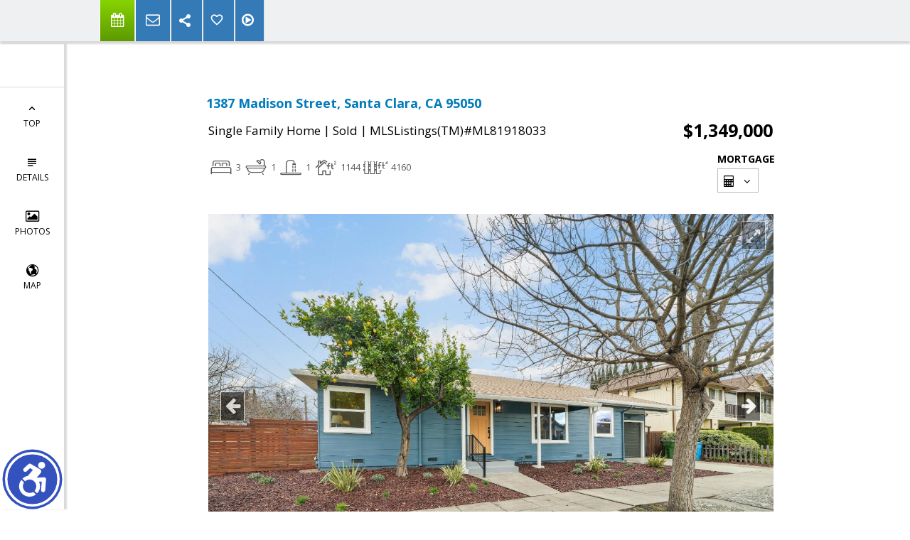

--- FILE ---
content_type: text/html; charset=utf-8
request_url: https://www.google.com/recaptcha/api2/anchor?ar=1&k=6LcGuSAUAAAAAMb457bWlGuEZ6IUGB1SNkLgHvC3&co=aHR0cHM6Ly9ob21lc2J5d2FsbGFjZS5jb206NDQz&hl=en&v=PoyoqOPhxBO7pBk68S4YbpHZ&size=normal&anchor-ms=20000&execute-ms=30000&cb=vb6db0uh95bj
body_size: 49236
content:
<!DOCTYPE HTML><html dir="ltr" lang="en"><head><meta http-equiv="Content-Type" content="text/html; charset=UTF-8">
<meta http-equiv="X-UA-Compatible" content="IE=edge">
<title>reCAPTCHA</title>
<style type="text/css">
/* cyrillic-ext */
@font-face {
  font-family: 'Roboto';
  font-style: normal;
  font-weight: 400;
  font-stretch: 100%;
  src: url(//fonts.gstatic.com/s/roboto/v48/KFO7CnqEu92Fr1ME7kSn66aGLdTylUAMa3GUBHMdazTgWw.woff2) format('woff2');
  unicode-range: U+0460-052F, U+1C80-1C8A, U+20B4, U+2DE0-2DFF, U+A640-A69F, U+FE2E-FE2F;
}
/* cyrillic */
@font-face {
  font-family: 'Roboto';
  font-style: normal;
  font-weight: 400;
  font-stretch: 100%;
  src: url(//fonts.gstatic.com/s/roboto/v48/KFO7CnqEu92Fr1ME7kSn66aGLdTylUAMa3iUBHMdazTgWw.woff2) format('woff2');
  unicode-range: U+0301, U+0400-045F, U+0490-0491, U+04B0-04B1, U+2116;
}
/* greek-ext */
@font-face {
  font-family: 'Roboto';
  font-style: normal;
  font-weight: 400;
  font-stretch: 100%;
  src: url(//fonts.gstatic.com/s/roboto/v48/KFO7CnqEu92Fr1ME7kSn66aGLdTylUAMa3CUBHMdazTgWw.woff2) format('woff2');
  unicode-range: U+1F00-1FFF;
}
/* greek */
@font-face {
  font-family: 'Roboto';
  font-style: normal;
  font-weight: 400;
  font-stretch: 100%;
  src: url(//fonts.gstatic.com/s/roboto/v48/KFO7CnqEu92Fr1ME7kSn66aGLdTylUAMa3-UBHMdazTgWw.woff2) format('woff2');
  unicode-range: U+0370-0377, U+037A-037F, U+0384-038A, U+038C, U+038E-03A1, U+03A3-03FF;
}
/* math */
@font-face {
  font-family: 'Roboto';
  font-style: normal;
  font-weight: 400;
  font-stretch: 100%;
  src: url(//fonts.gstatic.com/s/roboto/v48/KFO7CnqEu92Fr1ME7kSn66aGLdTylUAMawCUBHMdazTgWw.woff2) format('woff2');
  unicode-range: U+0302-0303, U+0305, U+0307-0308, U+0310, U+0312, U+0315, U+031A, U+0326-0327, U+032C, U+032F-0330, U+0332-0333, U+0338, U+033A, U+0346, U+034D, U+0391-03A1, U+03A3-03A9, U+03B1-03C9, U+03D1, U+03D5-03D6, U+03F0-03F1, U+03F4-03F5, U+2016-2017, U+2034-2038, U+203C, U+2040, U+2043, U+2047, U+2050, U+2057, U+205F, U+2070-2071, U+2074-208E, U+2090-209C, U+20D0-20DC, U+20E1, U+20E5-20EF, U+2100-2112, U+2114-2115, U+2117-2121, U+2123-214F, U+2190, U+2192, U+2194-21AE, U+21B0-21E5, U+21F1-21F2, U+21F4-2211, U+2213-2214, U+2216-22FF, U+2308-230B, U+2310, U+2319, U+231C-2321, U+2336-237A, U+237C, U+2395, U+239B-23B7, U+23D0, U+23DC-23E1, U+2474-2475, U+25AF, U+25B3, U+25B7, U+25BD, U+25C1, U+25CA, U+25CC, U+25FB, U+266D-266F, U+27C0-27FF, U+2900-2AFF, U+2B0E-2B11, U+2B30-2B4C, U+2BFE, U+3030, U+FF5B, U+FF5D, U+1D400-1D7FF, U+1EE00-1EEFF;
}
/* symbols */
@font-face {
  font-family: 'Roboto';
  font-style: normal;
  font-weight: 400;
  font-stretch: 100%;
  src: url(//fonts.gstatic.com/s/roboto/v48/KFO7CnqEu92Fr1ME7kSn66aGLdTylUAMaxKUBHMdazTgWw.woff2) format('woff2');
  unicode-range: U+0001-000C, U+000E-001F, U+007F-009F, U+20DD-20E0, U+20E2-20E4, U+2150-218F, U+2190, U+2192, U+2194-2199, U+21AF, U+21E6-21F0, U+21F3, U+2218-2219, U+2299, U+22C4-22C6, U+2300-243F, U+2440-244A, U+2460-24FF, U+25A0-27BF, U+2800-28FF, U+2921-2922, U+2981, U+29BF, U+29EB, U+2B00-2BFF, U+4DC0-4DFF, U+FFF9-FFFB, U+10140-1018E, U+10190-1019C, U+101A0, U+101D0-101FD, U+102E0-102FB, U+10E60-10E7E, U+1D2C0-1D2D3, U+1D2E0-1D37F, U+1F000-1F0FF, U+1F100-1F1AD, U+1F1E6-1F1FF, U+1F30D-1F30F, U+1F315, U+1F31C, U+1F31E, U+1F320-1F32C, U+1F336, U+1F378, U+1F37D, U+1F382, U+1F393-1F39F, U+1F3A7-1F3A8, U+1F3AC-1F3AF, U+1F3C2, U+1F3C4-1F3C6, U+1F3CA-1F3CE, U+1F3D4-1F3E0, U+1F3ED, U+1F3F1-1F3F3, U+1F3F5-1F3F7, U+1F408, U+1F415, U+1F41F, U+1F426, U+1F43F, U+1F441-1F442, U+1F444, U+1F446-1F449, U+1F44C-1F44E, U+1F453, U+1F46A, U+1F47D, U+1F4A3, U+1F4B0, U+1F4B3, U+1F4B9, U+1F4BB, U+1F4BF, U+1F4C8-1F4CB, U+1F4D6, U+1F4DA, U+1F4DF, U+1F4E3-1F4E6, U+1F4EA-1F4ED, U+1F4F7, U+1F4F9-1F4FB, U+1F4FD-1F4FE, U+1F503, U+1F507-1F50B, U+1F50D, U+1F512-1F513, U+1F53E-1F54A, U+1F54F-1F5FA, U+1F610, U+1F650-1F67F, U+1F687, U+1F68D, U+1F691, U+1F694, U+1F698, U+1F6AD, U+1F6B2, U+1F6B9-1F6BA, U+1F6BC, U+1F6C6-1F6CF, U+1F6D3-1F6D7, U+1F6E0-1F6EA, U+1F6F0-1F6F3, U+1F6F7-1F6FC, U+1F700-1F7FF, U+1F800-1F80B, U+1F810-1F847, U+1F850-1F859, U+1F860-1F887, U+1F890-1F8AD, U+1F8B0-1F8BB, U+1F8C0-1F8C1, U+1F900-1F90B, U+1F93B, U+1F946, U+1F984, U+1F996, U+1F9E9, U+1FA00-1FA6F, U+1FA70-1FA7C, U+1FA80-1FA89, U+1FA8F-1FAC6, U+1FACE-1FADC, U+1FADF-1FAE9, U+1FAF0-1FAF8, U+1FB00-1FBFF;
}
/* vietnamese */
@font-face {
  font-family: 'Roboto';
  font-style: normal;
  font-weight: 400;
  font-stretch: 100%;
  src: url(//fonts.gstatic.com/s/roboto/v48/KFO7CnqEu92Fr1ME7kSn66aGLdTylUAMa3OUBHMdazTgWw.woff2) format('woff2');
  unicode-range: U+0102-0103, U+0110-0111, U+0128-0129, U+0168-0169, U+01A0-01A1, U+01AF-01B0, U+0300-0301, U+0303-0304, U+0308-0309, U+0323, U+0329, U+1EA0-1EF9, U+20AB;
}
/* latin-ext */
@font-face {
  font-family: 'Roboto';
  font-style: normal;
  font-weight: 400;
  font-stretch: 100%;
  src: url(//fonts.gstatic.com/s/roboto/v48/KFO7CnqEu92Fr1ME7kSn66aGLdTylUAMa3KUBHMdazTgWw.woff2) format('woff2');
  unicode-range: U+0100-02BA, U+02BD-02C5, U+02C7-02CC, U+02CE-02D7, U+02DD-02FF, U+0304, U+0308, U+0329, U+1D00-1DBF, U+1E00-1E9F, U+1EF2-1EFF, U+2020, U+20A0-20AB, U+20AD-20C0, U+2113, U+2C60-2C7F, U+A720-A7FF;
}
/* latin */
@font-face {
  font-family: 'Roboto';
  font-style: normal;
  font-weight: 400;
  font-stretch: 100%;
  src: url(//fonts.gstatic.com/s/roboto/v48/KFO7CnqEu92Fr1ME7kSn66aGLdTylUAMa3yUBHMdazQ.woff2) format('woff2');
  unicode-range: U+0000-00FF, U+0131, U+0152-0153, U+02BB-02BC, U+02C6, U+02DA, U+02DC, U+0304, U+0308, U+0329, U+2000-206F, U+20AC, U+2122, U+2191, U+2193, U+2212, U+2215, U+FEFF, U+FFFD;
}
/* cyrillic-ext */
@font-face {
  font-family: 'Roboto';
  font-style: normal;
  font-weight: 500;
  font-stretch: 100%;
  src: url(//fonts.gstatic.com/s/roboto/v48/KFO7CnqEu92Fr1ME7kSn66aGLdTylUAMa3GUBHMdazTgWw.woff2) format('woff2');
  unicode-range: U+0460-052F, U+1C80-1C8A, U+20B4, U+2DE0-2DFF, U+A640-A69F, U+FE2E-FE2F;
}
/* cyrillic */
@font-face {
  font-family: 'Roboto';
  font-style: normal;
  font-weight: 500;
  font-stretch: 100%;
  src: url(//fonts.gstatic.com/s/roboto/v48/KFO7CnqEu92Fr1ME7kSn66aGLdTylUAMa3iUBHMdazTgWw.woff2) format('woff2');
  unicode-range: U+0301, U+0400-045F, U+0490-0491, U+04B0-04B1, U+2116;
}
/* greek-ext */
@font-face {
  font-family: 'Roboto';
  font-style: normal;
  font-weight: 500;
  font-stretch: 100%;
  src: url(//fonts.gstatic.com/s/roboto/v48/KFO7CnqEu92Fr1ME7kSn66aGLdTylUAMa3CUBHMdazTgWw.woff2) format('woff2');
  unicode-range: U+1F00-1FFF;
}
/* greek */
@font-face {
  font-family: 'Roboto';
  font-style: normal;
  font-weight: 500;
  font-stretch: 100%;
  src: url(//fonts.gstatic.com/s/roboto/v48/KFO7CnqEu92Fr1ME7kSn66aGLdTylUAMa3-UBHMdazTgWw.woff2) format('woff2');
  unicode-range: U+0370-0377, U+037A-037F, U+0384-038A, U+038C, U+038E-03A1, U+03A3-03FF;
}
/* math */
@font-face {
  font-family: 'Roboto';
  font-style: normal;
  font-weight: 500;
  font-stretch: 100%;
  src: url(//fonts.gstatic.com/s/roboto/v48/KFO7CnqEu92Fr1ME7kSn66aGLdTylUAMawCUBHMdazTgWw.woff2) format('woff2');
  unicode-range: U+0302-0303, U+0305, U+0307-0308, U+0310, U+0312, U+0315, U+031A, U+0326-0327, U+032C, U+032F-0330, U+0332-0333, U+0338, U+033A, U+0346, U+034D, U+0391-03A1, U+03A3-03A9, U+03B1-03C9, U+03D1, U+03D5-03D6, U+03F0-03F1, U+03F4-03F5, U+2016-2017, U+2034-2038, U+203C, U+2040, U+2043, U+2047, U+2050, U+2057, U+205F, U+2070-2071, U+2074-208E, U+2090-209C, U+20D0-20DC, U+20E1, U+20E5-20EF, U+2100-2112, U+2114-2115, U+2117-2121, U+2123-214F, U+2190, U+2192, U+2194-21AE, U+21B0-21E5, U+21F1-21F2, U+21F4-2211, U+2213-2214, U+2216-22FF, U+2308-230B, U+2310, U+2319, U+231C-2321, U+2336-237A, U+237C, U+2395, U+239B-23B7, U+23D0, U+23DC-23E1, U+2474-2475, U+25AF, U+25B3, U+25B7, U+25BD, U+25C1, U+25CA, U+25CC, U+25FB, U+266D-266F, U+27C0-27FF, U+2900-2AFF, U+2B0E-2B11, U+2B30-2B4C, U+2BFE, U+3030, U+FF5B, U+FF5D, U+1D400-1D7FF, U+1EE00-1EEFF;
}
/* symbols */
@font-face {
  font-family: 'Roboto';
  font-style: normal;
  font-weight: 500;
  font-stretch: 100%;
  src: url(//fonts.gstatic.com/s/roboto/v48/KFO7CnqEu92Fr1ME7kSn66aGLdTylUAMaxKUBHMdazTgWw.woff2) format('woff2');
  unicode-range: U+0001-000C, U+000E-001F, U+007F-009F, U+20DD-20E0, U+20E2-20E4, U+2150-218F, U+2190, U+2192, U+2194-2199, U+21AF, U+21E6-21F0, U+21F3, U+2218-2219, U+2299, U+22C4-22C6, U+2300-243F, U+2440-244A, U+2460-24FF, U+25A0-27BF, U+2800-28FF, U+2921-2922, U+2981, U+29BF, U+29EB, U+2B00-2BFF, U+4DC0-4DFF, U+FFF9-FFFB, U+10140-1018E, U+10190-1019C, U+101A0, U+101D0-101FD, U+102E0-102FB, U+10E60-10E7E, U+1D2C0-1D2D3, U+1D2E0-1D37F, U+1F000-1F0FF, U+1F100-1F1AD, U+1F1E6-1F1FF, U+1F30D-1F30F, U+1F315, U+1F31C, U+1F31E, U+1F320-1F32C, U+1F336, U+1F378, U+1F37D, U+1F382, U+1F393-1F39F, U+1F3A7-1F3A8, U+1F3AC-1F3AF, U+1F3C2, U+1F3C4-1F3C6, U+1F3CA-1F3CE, U+1F3D4-1F3E0, U+1F3ED, U+1F3F1-1F3F3, U+1F3F5-1F3F7, U+1F408, U+1F415, U+1F41F, U+1F426, U+1F43F, U+1F441-1F442, U+1F444, U+1F446-1F449, U+1F44C-1F44E, U+1F453, U+1F46A, U+1F47D, U+1F4A3, U+1F4B0, U+1F4B3, U+1F4B9, U+1F4BB, U+1F4BF, U+1F4C8-1F4CB, U+1F4D6, U+1F4DA, U+1F4DF, U+1F4E3-1F4E6, U+1F4EA-1F4ED, U+1F4F7, U+1F4F9-1F4FB, U+1F4FD-1F4FE, U+1F503, U+1F507-1F50B, U+1F50D, U+1F512-1F513, U+1F53E-1F54A, U+1F54F-1F5FA, U+1F610, U+1F650-1F67F, U+1F687, U+1F68D, U+1F691, U+1F694, U+1F698, U+1F6AD, U+1F6B2, U+1F6B9-1F6BA, U+1F6BC, U+1F6C6-1F6CF, U+1F6D3-1F6D7, U+1F6E0-1F6EA, U+1F6F0-1F6F3, U+1F6F7-1F6FC, U+1F700-1F7FF, U+1F800-1F80B, U+1F810-1F847, U+1F850-1F859, U+1F860-1F887, U+1F890-1F8AD, U+1F8B0-1F8BB, U+1F8C0-1F8C1, U+1F900-1F90B, U+1F93B, U+1F946, U+1F984, U+1F996, U+1F9E9, U+1FA00-1FA6F, U+1FA70-1FA7C, U+1FA80-1FA89, U+1FA8F-1FAC6, U+1FACE-1FADC, U+1FADF-1FAE9, U+1FAF0-1FAF8, U+1FB00-1FBFF;
}
/* vietnamese */
@font-face {
  font-family: 'Roboto';
  font-style: normal;
  font-weight: 500;
  font-stretch: 100%;
  src: url(//fonts.gstatic.com/s/roboto/v48/KFO7CnqEu92Fr1ME7kSn66aGLdTylUAMa3OUBHMdazTgWw.woff2) format('woff2');
  unicode-range: U+0102-0103, U+0110-0111, U+0128-0129, U+0168-0169, U+01A0-01A1, U+01AF-01B0, U+0300-0301, U+0303-0304, U+0308-0309, U+0323, U+0329, U+1EA0-1EF9, U+20AB;
}
/* latin-ext */
@font-face {
  font-family: 'Roboto';
  font-style: normal;
  font-weight: 500;
  font-stretch: 100%;
  src: url(//fonts.gstatic.com/s/roboto/v48/KFO7CnqEu92Fr1ME7kSn66aGLdTylUAMa3KUBHMdazTgWw.woff2) format('woff2');
  unicode-range: U+0100-02BA, U+02BD-02C5, U+02C7-02CC, U+02CE-02D7, U+02DD-02FF, U+0304, U+0308, U+0329, U+1D00-1DBF, U+1E00-1E9F, U+1EF2-1EFF, U+2020, U+20A0-20AB, U+20AD-20C0, U+2113, U+2C60-2C7F, U+A720-A7FF;
}
/* latin */
@font-face {
  font-family: 'Roboto';
  font-style: normal;
  font-weight: 500;
  font-stretch: 100%;
  src: url(//fonts.gstatic.com/s/roboto/v48/KFO7CnqEu92Fr1ME7kSn66aGLdTylUAMa3yUBHMdazQ.woff2) format('woff2');
  unicode-range: U+0000-00FF, U+0131, U+0152-0153, U+02BB-02BC, U+02C6, U+02DA, U+02DC, U+0304, U+0308, U+0329, U+2000-206F, U+20AC, U+2122, U+2191, U+2193, U+2212, U+2215, U+FEFF, U+FFFD;
}
/* cyrillic-ext */
@font-face {
  font-family: 'Roboto';
  font-style: normal;
  font-weight: 900;
  font-stretch: 100%;
  src: url(//fonts.gstatic.com/s/roboto/v48/KFO7CnqEu92Fr1ME7kSn66aGLdTylUAMa3GUBHMdazTgWw.woff2) format('woff2');
  unicode-range: U+0460-052F, U+1C80-1C8A, U+20B4, U+2DE0-2DFF, U+A640-A69F, U+FE2E-FE2F;
}
/* cyrillic */
@font-face {
  font-family: 'Roboto';
  font-style: normal;
  font-weight: 900;
  font-stretch: 100%;
  src: url(//fonts.gstatic.com/s/roboto/v48/KFO7CnqEu92Fr1ME7kSn66aGLdTylUAMa3iUBHMdazTgWw.woff2) format('woff2');
  unicode-range: U+0301, U+0400-045F, U+0490-0491, U+04B0-04B1, U+2116;
}
/* greek-ext */
@font-face {
  font-family: 'Roboto';
  font-style: normal;
  font-weight: 900;
  font-stretch: 100%;
  src: url(//fonts.gstatic.com/s/roboto/v48/KFO7CnqEu92Fr1ME7kSn66aGLdTylUAMa3CUBHMdazTgWw.woff2) format('woff2');
  unicode-range: U+1F00-1FFF;
}
/* greek */
@font-face {
  font-family: 'Roboto';
  font-style: normal;
  font-weight: 900;
  font-stretch: 100%;
  src: url(//fonts.gstatic.com/s/roboto/v48/KFO7CnqEu92Fr1ME7kSn66aGLdTylUAMa3-UBHMdazTgWw.woff2) format('woff2');
  unicode-range: U+0370-0377, U+037A-037F, U+0384-038A, U+038C, U+038E-03A1, U+03A3-03FF;
}
/* math */
@font-face {
  font-family: 'Roboto';
  font-style: normal;
  font-weight: 900;
  font-stretch: 100%;
  src: url(//fonts.gstatic.com/s/roboto/v48/KFO7CnqEu92Fr1ME7kSn66aGLdTylUAMawCUBHMdazTgWw.woff2) format('woff2');
  unicode-range: U+0302-0303, U+0305, U+0307-0308, U+0310, U+0312, U+0315, U+031A, U+0326-0327, U+032C, U+032F-0330, U+0332-0333, U+0338, U+033A, U+0346, U+034D, U+0391-03A1, U+03A3-03A9, U+03B1-03C9, U+03D1, U+03D5-03D6, U+03F0-03F1, U+03F4-03F5, U+2016-2017, U+2034-2038, U+203C, U+2040, U+2043, U+2047, U+2050, U+2057, U+205F, U+2070-2071, U+2074-208E, U+2090-209C, U+20D0-20DC, U+20E1, U+20E5-20EF, U+2100-2112, U+2114-2115, U+2117-2121, U+2123-214F, U+2190, U+2192, U+2194-21AE, U+21B0-21E5, U+21F1-21F2, U+21F4-2211, U+2213-2214, U+2216-22FF, U+2308-230B, U+2310, U+2319, U+231C-2321, U+2336-237A, U+237C, U+2395, U+239B-23B7, U+23D0, U+23DC-23E1, U+2474-2475, U+25AF, U+25B3, U+25B7, U+25BD, U+25C1, U+25CA, U+25CC, U+25FB, U+266D-266F, U+27C0-27FF, U+2900-2AFF, U+2B0E-2B11, U+2B30-2B4C, U+2BFE, U+3030, U+FF5B, U+FF5D, U+1D400-1D7FF, U+1EE00-1EEFF;
}
/* symbols */
@font-face {
  font-family: 'Roboto';
  font-style: normal;
  font-weight: 900;
  font-stretch: 100%;
  src: url(//fonts.gstatic.com/s/roboto/v48/KFO7CnqEu92Fr1ME7kSn66aGLdTylUAMaxKUBHMdazTgWw.woff2) format('woff2');
  unicode-range: U+0001-000C, U+000E-001F, U+007F-009F, U+20DD-20E0, U+20E2-20E4, U+2150-218F, U+2190, U+2192, U+2194-2199, U+21AF, U+21E6-21F0, U+21F3, U+2218-2219, U+2299, U+22C4-22C6, U+2300-243F, U+2440-244A, U+2460-24FF, U+25A0-27BF, U+2800-28FF, U+2921-2922, U+2981, U+29BF, U+29EB, U+2B00-2BFF, U+4DC0-4DFF, U+FFF9-FFFB, U+10140-1018E, U+10190-1019C, U+101A0, U+101D0-101FD, U+102E0-102FB, U+10E60-10E7E, U+1D2C0-1D2D3, U+1D2E0-1D37F, U+1F000-1F0FF, U+1F100-1F1AD, U+1F1E6-1F1FF, U+1F30D-1F30F, U+1F315, U+1F31C, U+1F31E, U+1F320-1F32C, U+1F336, U+1F378, U+1F37D, U+1F382, U+1F393-1F39F, U+1F3A7-1F3A8, U+1F3AC-1F3AF, U+1F3C2, U+1F3C4-1F3C6, U+1F3CA-1F3CE, U+1F3D4-1F3E0, U+1F3ED, U+1F3F1-1F3F3, U+1F3F5-1F3F7, U+1F408, U+1F415, U+1F41F, U+1F426, U+1F43F, U+1F441-1F442, U+1F444, U+1F446-1F449, U+1F44C-1F44E, U+1F453, U+1F46A, U+1F47D, U+1F4A3, U+1F4B0, U+1F4B3, U+1F4B9, U+1F4BB, U+1F4BF, U+1F4C8-1F4CB, U+1F4D6, U+1F4DA, U+1F4DF, U+1F4E3-1F4E6, U+1F4EA-1F4ED, U+1F4F7, U+1F4F9-1F4FB, U+1F4FD-1F4FE, U+1F503, U+1F507-1F50B, U+1F50D, U+1F512-1F513, U+1F53E-1F54A, U+1F54F-1F5FA, U+1F610, U+1F650-1F67F, U+1F687, U+1F68D, U+1F691, U+1F694, U+1F698, U+1F6AD, U+1F6B2, U+1F6B9-1F6BA, U+1F6BC, U+1F6C6-1F6CF, U+1F6D3-1F6D7, U+1F6E0-1F6EA, U+1F6F0-1F6F3, U+1F6F7-1F6FC, U+1F700-1F7FF, U+1F800-1F80B, U+1F810-1F847, U+1F850-1F859, U+1F860-1F887, U+1F890-1F8AD, U+1F8B0-1F8BB, U+1F8C0-1F8C1, U+1F900-1F90B, U+1F93B, U+1F946, U+1F984, U+1F996, U+1F9E9, U+1FA00-1FA6F, U+1FA70-1FA7C, U+1FA80-1FA89, U+1FA8F-1FAC6, U+1FACE-1FADC, U+1FADF-1FAE9, U+1FAF0-1FAF8, U+1FB00-1FBFF;
}
/* vietnamese */
@font-face {
  font-family: 'Roboto';
  font-style: normal;
  font-weight: 900;
  font-stretch: 100%;
  src: url(//fonts.gstatic.com/s/roboto/v48/KFO7CnqEu92Fr1ME7kSn66aGLdTylUAMa3OUBHMdazTgWw.woff2) format('woff2');
  unicode-range: U+0102-0103, U+0110-0111, U+0128-0129, U+0168-0169, U+01A0-01A1, U+01AF-01B0, U+0300-0301, U+0303-0304, U+0308-0309, U+0323, U+0329, U+1EA0-1EF9, U+20AB;
}
/* latin-ext */
@font-face {
  font-family: 'Roboto';
  font-style: normal;
  font-weight: 900;
  font-stretch: 100%;
  src: url(//fonts.gstatic.com/s/roboto/v48/KFO7CnqEu92Fr1ME7kSn66aGLdTylUAMa3KUBHMdazTgWw.woff2) format('woff2');
  unicode-range: U+0100-02BA, U+02BD-02C5, U+02C7-02CC, U+02CE-02D7, U+02DD-02FF, U+0304, U+0308, U+0329, U+1D00-1DBF, U+1E00-1E9F, U+1EF2-1EFF, U+2020, U+20A0-20AB, U+20AD-20C0, U+2113, U+2C60-2C7F, U+A720-A7FF;
}
/* latin */
@font-face {
  font-family: 'Roboto';
  font-style: normal;
  font-weight: 900;
  font-stretch: 100%;
  src: url(//fonts.gstatic.com/s/roboto/v48/KFO7CnqEu92Fr1ME7kSn66aGLdTylUAMa3yUBHMdazQ.woff2) format('woff2');
  unicode-range: U+0000-00FF, U+0131, U+0152-0153, U+02BB-02BC, U+02C6, U+02DA, U+02DC, U+0304, U+0308, U+0329, U+2000-206F, U+20AC, U+2122, U+2191, U+2193, U+2212, U+2215, U+FEFF, U+FFFD;
}

</style>
<link rel="stylesheet" type="text/css" href="https://www.gstatic.com/recaptcha/releases/PoyoqOPhxBO7pBk68S4YbpHZ/styles__ltr.css">
<script nonce="QNIOJ7EeZDOPtaMfZ9Z7rQ" type="text/javascript">window['__recaptcha_api'] = 'https://www.google.com/recaptcha/api2/';</script>
<script type="text/javascript" src="https://www.gstatic.com/recaptcha/releases/PoyoqOPhxBO7pBk68S4YbpHZ/recaptcha__en.js" nonce="QNIOJ7EeZDOPtaMfZ9Z7rQ">
      
    </script></head>
<body><div id="rc-anchor-alert" class="rc-anchor-alert"></div>
<input type="hidden" id="recaptcha-token" value="[base64]">
<script type="text/javascript" nonce="QNIOJ7EeZDOPtaMfZ9Z7rQ">
      recaptcha.anchor.Main.init("[\x22ainput\x22,[\x22bgdata\x22,\x22\x22,\[base64]/[base64]/[base64]/bmV3IHJbeF0oY1swXSk6RT09Mj9uZXcgclt4XShjWzBdLGNbMV0pOkU9PTM/bmV3IHJbeF0oY1swXSxjWzFdLGNbMl0pOkU9PTQ/[base64]/[base64]/[base64]/[base64]/[base64]/[base64]/[base64]/[base64]\x22,\[base64]\\u003d\x22,\x22G8KUw5twCcKBEcOdfCwrw7DCtsK9w6LDhXDDsg/DmlBlw7BewpBJwr7CgQ5AwoPCljQbGcKVwp96wovCpcKSw4IswoITCcKyUG/DrnBZBMKEMjMCwrjCv8OvUMOCL3IJw51GaMKwKsKGw6RIw5TCtsOWXxEAw6cbwqfCvADCp8OQaMOpFynDs8O1wqBQw7sSw4jDlnrDjnBOw4YXFgrDjzcBJMOYwrrDh2wBw73CtcOdXkwjw4HCrcOww7nDusOaXCJWwo8HwrrCgSIxaj/DgxPCsMOgwrbCvCVVPcKND8OMwpjDg1LCpELCqcKRGkgLw5ZyC2PDosO1SsOtw5XDvVLCtsKaw4Y8T2d0w5zCjcO3wp0jw5XDj2XDmCfDulMpw6bDnsKAw4/[base64]/woJsw740fcK5ZsO+wrjCq1zClxMKOsKSwq3DhCACZMKoMsOManc2w7HDhcOVHGvDp8KJw6kqQDnDtMKIw6VFb8KicgXDjF5rwoJJwqfDksOWV8OhwrLCqsKUwq/[base64]/wpnDtRwQQHjDiDHCpE4uVFTDvCoiwrfCuwIwN8O7D0xbZsKPwqfDssOew6LDoEEvT8K3McKoM8Oiw7cxIcK8OsKnwqrDsFTCt8OcwqhiwofCpRonFnTCsMO7wpl0K00/w5Rww4k7QsKow7DCgWopw6wGPjbDnsK+w7xCw43DgsKXecKxWyZiLjtwW8Ouwp/Ch8KSUQBsw4Yfw47DoMORw5Ezw7jDkBk+w4HClRHCnUXCvMKIwrkEwrLCh8Ofwr87w5XDj8OJw5XDmcOqQ8O/A3rDvXI7wp/ClcKgwqV8wrDDvsO1w6IpExTDv8O8w7YJwrdwwofCshNHw5wawo7DmXlZwoZUFk/ChsKEw7QKL3wHwq3ClMO0KWpJPMKhw4UHw4JITlVwQMO0woQ4FUFmbh8vwqN1dcO6w45qwoI8w7nCtsKuw5F1OcKHZkDDt8Oiw5nCsMKhw7RLO8OHQ8KMwp7CnxhgD8Khw5jDj8KpwoUowp3DnQ46R8O/W0klTMOsw6oqNsK7dcOTAnXClVBjE8KqShvDscOcMgbDusK0w4DDnMKnOsO4w5fDjGzCosO4w4PDiRXClUTCusOLFsK9w55iaUgQwoUkOy0swoXCtMK6w6LDv8K+woTDq8KOwql7ccO6w6nCl8Knw6MsCTLDrk4APgwQw6kKw6x/w7LCrUjDs08KEFDDj8KZFVXDiBvDncKGJi3DhMK3w4PCn8KKGBZuKHRZIcKVw4RcCSDCi1drw6XDrWtzw48JwrTDoMOKEcO3wpPCu8KBRk/CjsOML8KrwpB5wobDlcKQJVHDmWg6wpfDlBQ1fcKRfXFFw7DCucOdw77DtsKMIVrCqA0VLcK7B8KXbsOWw6BJLQjDlMOKw5LDmsOgwrXCu8Krw6ghEMK+wo/DscOcQCfCg8OQR8Ofw6RRwojCvMOVwq4kC8ORdcKRwoo4woDClMO3T1DDhMKRw4DCsl0xwoEFecKYwrp0U1TDjsKMAWdGw4nCv1tNwrfCvHjClxfDrj7CvD14wo/DgsKdwrfCmsO6wrgibcOVZcOPbcOOF0LCtsKodCJnwpvChn1NwpdGAgoMImk8w7HCjcOZwpLCp8OowqVQw6dIa2ACw5tDUw/DiMOZw7zDv8ONw6HCqVjCrUkww4TDoMOIOcOTOizDo0/CmnzCrcKZGBktbTbCpWXDjMK6wrlsSSZUwqHDr2dHfnrDskzDnwlUTzzCvsK3YsOUSA8Wwr5qDsOpw4Y6SSIdasOqwpDCh8OJDi5cw4XCosKaBlMOUcOqCcOLQirCrGt8w4TDqcOYwo0lDFXDvMK1OcOXPn3CkDzCg8KZZxNFEh/[base64]/CqTZ0CcKCesKnPiPDqHPCoMOuwovDh8KDwpzDvcOKP2pjwpp3bipGecOLUQ7CoMORWcKETcKDw5PCimLDqxcawqBWw7xdwrzDvW9qAMOwwoHDr21qw5V1J8OlwpjCisOww4xXOMKFFitGwp7DjcKydsKKdMKJG8Ktwpw1w6LDtV0nw55vARsvw5LDhMO3wp/CvXNbecKEwrbDs8KlPsOcHsOOe2Q4w75pwoLCjcK6w4PCosOdBcONwrdqwo8lQ8O/[base64]/CgGLDrsO9wo3Ch8ORQMOcwqjDnsKfw5zDsmg/w50Dw5gaYGsqWllPwrPDlyPChXzCvlHDuyHDtDrDgQHDnMOAwoIeIVTCmVFiGsOzwrgRwpbDu8KTw6Iiw405DMOuHMK0wpppBcK2wrrClMKtwqlmwoJvw6sfw4VUQcObw4FSLx/DsEIdw6DDgjrCqMOJwo4cCFPChAJgw78+wp8KO8ONXsOUwq8gw4Nhw7JRwoZDflXDjzfChiHDqX59w4HDrMKsQsOWwo3Cg8KRwr/Dg8KOwoPDrcOpw5vDjcOGD0VQbW5dw6TCiBhHeMKDGMOON8KGwrkzwoLDuWZTwpcNwo9xwr91QU4Pw5ICfV0dMcKrLcObLEsgwrzDrMOqw5bCtTIvbcKTRTbDssKHC8KZfw7Cq8OcwpVPCsODS8Ozw6Q4TcKNesK7w6Ugw6Jzwr7DisOVwpzCvh/[base64]/DkG3DrcOTacKqHsKUYcO8w5c4wpolUGAEHGR+wpM8w6MdwrkXQRzDqcKKfMO+w5p6wqPCjcKmw73CjjhCwq3CgsKmPcKGwqTCi8KKIXnCv3XDr8KAwp/[base64]/DtcOKUsKxwpF9KVjDkMKdSRs/woc0Bw85FmEaw5TCusOEwqpswp3Cl8OpQMODDsKOLDfClcKfHMOYMcOLw7tSeh3Ch8OLGsO3IsKWwophLC10wpfDvEtpN8O+wqrDisKrwphpwq/CuBR7HxxxKsKCJsKkwrkawq9hP8KXSn8vw5vCuEzCtU3CrMK/w4HCr8KswqQgw6FmCMOZw4TDjcKkQ3zCgzZRwpnDnVBBwqQuWsOwWMKSHgQRwplIYMO+wrDCm8O8PcO/[base64]/WsKOw4o7KcOpe8O8wog8acKgw7PDicKgZCbDq2jDv19vwokgdn1YByLDk2zCu8O0JSFqw44Pw4xYw7TDq8KiwokEB8Obw5l3wr1Fw63CvxLDlXTCs8Ksw5jDjFDCgsO0wp/CpijDhcK3QcK4YAjCtmnClHvDicKRCGRawr3Dj8OYw5BlRwtKwq3DtGLDkMKbYyXCucOaw6XCicKawrbCi8KqwrQOw7rCsUXClhPCrF/DtMKmORTDi8KBG8O+V8OOFl1pw5LCv2jDsigFw67CosO5wpFRHMKuAxJzHsKcw4UzwrXCtsORA8ONXTp5wr3Dl0/DtEgcbj3DnsOowqBiw6Z+wprCrlrCtcOvTsOcwoAZa8OJHsKhwqPCpkU5Z8ObXU/DuVLDp2hpSsOsw4fCr1IGaMODwoRWM8O0ejrChsK5LcKvS8OEFR/[base64]/Cq8OvLMKpwqlPFsOpwp7Cu8OiwpzDssO4w6kWP8KcfMOkw6zDk8Kcw5sfw4/Dh8OLQ0kSO1wFwrVTalQrw5ohw40LQ0jCvMKsw51vwoF/Gj7Cm8OWXirChwAmw63CisOhUX7Dp2AswoDDu8KPw67DucKgwrVVwqJ9FlAPA8O0w5/DvA7DlUNfQmnDhsOGYcOSwpzDusKCw4bDu8KPw6TCvS5/w5wFO8K5F8OSw4XCnDtHwqIgTsKaH8OKw5fDjcKJwqh1AsKkwqk+CMK7cCFgw6vCosOLwoPDtgEgDXNLVcKOwqDDiD9Aw58mUMKswos/RcOrw5nDumhuwqUYwqpxwqIkwonDrmvCnsKmJivCm1nDqMOxDhnCqsKWZkDDucOgIx0Tw7vCjSfCosKPWMOBWBHCvcOUw6nDtMKfwpLCp2cbdkhtQ8K1JlBXwr5TZ8O/woQxNSl0w47ClhwMBxNYw6/DjMOTCMOlw7duw7Fuw4MVwrzDnVZJKjNzBg5oREvCqsO2Yw8/JAPDrnDCjx3DtsObIkZNNFUyasKXwprDm25QPUETw43CvcOCJ8O2w7sSc8OIIFQxAk3DssKwOW3CqwRnTcKuwqfCk8KqGMKhBsOQHybDrcOAwrnDrD/DtWw9RMKlw7nCrcORw6NBw7sBw4PCoxXDljVQJcOMwoDCscOSLhFcecKxw6EPwq3Duk/[base64]/Ch8KhamsjRnJgfsObPyIMw5VRW8KFwr5Gw5zCrCY4w67Ck8OVw6/Ct8K/[base64]/wprCpcKXw4nDtStlMzvCtiVaecKsc8OGw6zDi8Owwo9rwpYRFcO0TnDCpx/CswPCncOWZcK1w6dlbcK6SsOowrPDrMOXJsOrGMKjw5zChBkTNMKOfW3CgETDtErDokI1w7AuAlPDjMKZwo/Do8KTfMKMG8KbWsKKZ8KbK05FwowtaVBjwqzCocOKCxnDisK9FMOFwokwwqcNYMOLwpDDjMKmOcOVNjHDlMKJLVZJb2/CoE4ew50Lwr7DjsK2fMKeTsKPw4gLwqcFP0MROQbDvsODwqbDrMKmZkNFDMOMGSokw79YJy5xB8OBbsOZADfDtRvCkg54wqvClWXDkDHCgmBpwppMbyoBPsK/[base64]/[base64]/w5xYwp0jw5rCpXDDtcK2wr1qwqlSwp1CwqksGzvCncK8wpo0BMKiWcOhwoRXAiJ2LBwcP8Kbw6cCwpXDoVkqwrTCnU0RWsKtJcKUc8KPXcKow6ZQC8OSwpkGwo/DjQ9pwog6M8KYwoRrIRR8wowhK2LDqG1WwoJRAcONw5LCjMKjAFN0wrpxNBXCqDvDocKqw6tXw7t8w6TCu1zCqMOBw4PDrsKlURVFw5jCg0PCs8OEYTLDn8O3GMKuw4HCrgfCiMOXI8KuOX/DtF9iwozDgMKHa8OCwoTDqMKvw5LDkB0Tw6XCqDwbw6dxwqhXw5TCpMO0NWLDgldkHCgJYCFqM8OTw6AeIsO3w7hGw4jDssKnMsOxwq80MzcAwqJvAxNqwoIKaMOcXhhuw6bDtcKFw6gqTsOZOMOOw7/DhMOewq9FwrfClcK9RcKCwo3Dm0rCpyYoCMOTERjCnHbCimd/YmPDp8KKwqgZw6dlWsOAbDbChcOww6HCgsOsW17DjMOWwpx5wptyElVtGMO6YTpiwqzDvsO0TzNpf39cM8OLRMOsFQjCqwY6dsK9IsOjQXYmw7/[base64]/XCQ2GQAvHsOvU8KDN8KUwrx8a0fCo3nClFjDnsOdw4FmYwbDr8OhwprCocONwpnCncOxw7dzfMKQOkEuwoTDiMOqRw7DrWwvaMO1ek3DlcOMwrtbLcO4woE4w7jCh8OsKQxuw53Cv8O3Z3Qrw7vClzTDgk/CssO/GsK4YDAPw5PCvCvDtTnDsCt7w61QE8OhwrTDnhp2wqt8wooiRMOtwoEgHyXDq2XDlcKgwpZTLcKUw7lEw6pmw7paw7dMw6Elw7/[base64]/CqTPDpGhrHsKPw4HCrcOnwpjDosKyWsOmwpzDpW8mLz7CvifCmARnHMOUwobDqAvDq14UMsOywr9xwoA1RxnCnwg/VcOEw57Cg8Oaw6IZUMOENMO7w4ElwqR8wqTCiMOcw45fTn/DosO7wokUw4c/a8OhYMKmw6fDohR4UMOAGsKqw63Dh8OGU3tuw43DiCbDjAPCqCdXMnYkMDjDj8O/FxMvw5HCoFnDmE7CncKQwr/DvcKiWArClBfCuj18TXDDuGHCmxjCu8OvFh/DvcKHw6rDolwvw4pZwrHCvRTCgMK/RsOow5LCoMK6wqPCsVY/w6rDuhpJw5TCrsOVw5TCmU1Mw6PCrnHCusKDLMK5w4DCk08cw7pwVmrCh8KswosuwppmckVywrfDkm8vwphnw5bDjFFyYTRzw5lBwo/CsiI+w497w5HDtEjDt8OWOsO2w6XDosOSdsOyw45SH8KOwq9PwrNew4fCicOkOnV3w6vCksOTw5wOw6zDvFbDuMKtLH/DnyNPwpTCssK+w4pFw6VobMK1SzJZYWBxLMOYAsKRwolLbDHCgcOSQl3CtMOBwojDlcKKwq4aTsOid8O0VcO0MVEUw6R2CHrCocOPw4BWw7hGZR5aw77DsTrDoMKYw5pUwrFfdMOuK8K4wqxuw74swp3DuCzCo8KNDT4Zw47DggjDmmrCgGXCgQ/DkirDp8OAwo5YcsOFdn1KPMKiesK0Jx5dCT/Clh3DgMOSw7/CjQRIwpgzS1gQwpMVwqx6wpjCnkTCuXhDw4EiU2/[base64]/[base64]/Di8O3acOOw4xBPg/CosOvSDATw7Z6Q8Kywr7DtWXCglLCq8OnH1bDncKlw6jDv8O6Y2zClMOuw5wIemHCgMK/wpJjwqfCgExNc3jDnDTCucOVdx3CsMKFKVdfDcOsIcKpIsOCwpckw77CgDpRC8KJEcOQHMKCW8OFXzbDrmXCg07Cm8KgAMOTacOswqs8RMKQfsKqwpMhw59lJ24OPcO1azvDlsK2wpTDnsONw4LChMO0ZMKgUsO/LcKSKcOjw5N4wozCvHXCqVlTPCjChMKMPFnDiCFZXm7Dskc9wqcqEcKvbEbCgBBEwrx0wo7CvhjCvMO4w4xYwqw3w5UNZmvDvsOJwp4YdkhAwq3DtTfCpcOCGMOrfMOfwo/CgAlyLwx6cmnCi1rDvDnDqFLCoWoYSTcVe8KvPjvCtUPCiFzDv8KKwobDi8O+NcKGwrEYJsOOAMOawonCp1vCihEfL8KHwqA5M3VTSkwnFsO+anvDgsO0w584w7pWwoxAPSnDmiTCicOFw6HCnAUyw5fChwFgw5/[base64]/DsCzDjcO6w4oQwpdhB8O/IMKBZkfDpsKSw5nDnHU7SQIWw407DcKaw5TCnsOUQnVBw7RGDcO2U3/CvMKCwrh2Q8OuK2LCkcOOK8OCd2RnEcOVFT0KXBY7wq/Dg8OmG8Otwo9iPQ7ChXfCusK0Wl0jwoM7CcO1JQfDmsKBVwFywpLDnsKaAk5wL8OqwqVWLxFvBMK8OVfCp0rDojNyRxjDkAwKw7lZwpcRERope1vDk8OcwrENRsOGIUBrOsKjdUx8wqIjwrXDpUZ7ckvDoALDg8KDE8OswpPCrX9IRcKGwoUWUsK/AwDDvVYXIk4wJ1PCgMOLw5/DpMOAwrLCucOSecKVdHI3w4LCg3Vnwpkfa8KfXy7Cs8KUwrnDmMO5worDv8KTN8KRI8Kqw43DhB/Dv8KrwqpJOUx+wpPDqMOyXsOvKMKsMsK5wpsFMmVHZltdEHTDoBzDl1PCnsKGwr/Cq1nDt8O+ecKmXMObDS8qwpQQJ1AcwpYdwpzCjMO0wr5LSRjDl8OKworCjmvDgcOuwoJpQ8O/[base64]/[base64]/DkVzDnsO6XcKYw4DDicOfe8KzWz0NVMOHwrTClCXDsMOvfsOWw69FwoE3woLDhsOow7PCg2TCnMKmLcKAwrXDvcK+S8Khw70kw4Q7w6IoNMKLwoVwwrI/MV7Clx3CpsOHbcO3woXDi0bColUDVXDCvMOsw77DvcKNw5XCh8O/w5jDtX/[base64]/CukwJRAEiw5ARw5fCq8Kxw5duYMOWw5zDrwjDmjXClWjCjcKkw5w9wpLDmsOpV8OtUcOLwpgJwqgaHDXDvsKkwozDk8KnSEHDv8KnwqbCtW0bw7M7w6Yiw4JZHHdUw7XDisKPVjlnw4FRfT9dJMKtUcO0wrIPcmPDuMOHZHzDoVYWLcKgKjXCssOyX8OrVyZEcU/DssKhSntCw7/CviHCvMOcDhrDi8K+CEhKw4MDwrUFw7wowoB1ZsOOBEDCk8KzKcOEN0VvwpTDmyXCucOPw6hxw7krfcO3w6pAw5h2wozDocO0woEUFzldw5jDjMKbWMK2fSrCtm5WwrDCocKZw6lZKjlow73DhMOSajpwwoTDiMKebcOdw4rDkH16WAHCk8O2dsK+w6/[base64]/[base64]/CtUU9wo/ClHIdBhByXAFvJhBQw6AVdcKyR8KjJU7DrBvCvcK2w7cwbh3Dn2JPwrfCu8KBwrbCpcKRw6fDm8O4w5k5wqLCiBjCn8KASsO8wpxLw64Cw6NAE8KEeG3DukhEw7TCr8O9e2vCpRxywoMMHcKkwrHDgFDCp8KRbgrDhMKDU2TDm8OkEgXDgx/DiGI6T8KJw6Isw43CnizCi8KXw7zDo8KaScOOwqxkwq/CtMOQwpIcw7jDtcK0ZcOgwpULZ8O4IyVYw47DhcKlwrF1OkPDiHjCqAQecgxow6/CucK/wonCtsKvbcKDw7XDslY0GMO6wq1qwq7Cq8KYBiHCjsKnw7HCjysrw6XCqkdqw4UROcKjw7oFJsOYUsKyDMOXPsOkwprDjD/CncKyU0g6LEPDvsOuZ8KjMEsZbR9Rw4xzwo5NLsOYw50eQxJbFcKKRsOcw7fDnHbCm8KIwrnDrVjDsDfDo8KzHcOxwp5UZ8KBWcKUTBHDj8OFw4/DjktgwonDrsKvXjrDs8KYwonChAnDk8KZSGUow4tEJsOTwpcxw5vDpWbDtTIBf8OYwrc5McKDUkrCohIQw6vCu8OTG8KXwoXCtn/DkcORGB7CsSbDs8O5PsKEcsO6wqHDq8KvMsK3w7TCrcKnwp7CiF/DosK3PktnEU7Do1kkwpBcwoRvw4LDul14F8KJRcO1NcODwoMJe8OLwrnDu8KhLxzCvsKTwrE0dsKqcFgewqtYBsKBQB41CV8nw598dhNPFsO5VcOgWMO3woLDvcO5w4g4w4EsfcO0wq17F343wrHDrV08M8O2fE0swr3Co8KIw7h8w6/CgcKoIMODw6rDpTLCpMOpMMOWw7zDiUHCly7Cj8OewqhDwo/DjyHCtsOSSMOmLULDjcO7LcKqM8O+w7Mlw5hMwqIsTmXCq0zCqyTCvsOuEgVFOCTCukF0wqtkSgfCp8KdQhIbc8Kcw7Fqw7nCu1/DtcK/w4dew7HDrcO5wrJMFsKIwqFAw7PDp8OdKVXDjQvDjMOiwp1MTxXCq8OlISjDucOhVsOHQCdXMsKOwp3DtsKtGUnDk8OUwrkURlnDjsOhNnDCg8K+SCTDmsKRwo93wrHDp1PDiwdgw7YyPcO1wr9Nw5hmN8OzW2oIKFkRT8O/djxCbsOQw5NQDxnDtRzDpBMFDCo+w53DqcK/QcK5wqJQMMKFw7MuahfCkBTDpGtQwq9qw77CtRTCgsK2w7zDqDjCp0zCki4bOMOrdcK4wpY9annDosKNaMKDwp3CsScuw5XDjMKwfjRfw4AiUsKuw5hSw43Dnz/[base64]/DuMK3fD8mX8OrQS7DvXTDmMOAw5dZwocZw45swpTCo8KKw5TCmHbCsFbDscOJNMKwPRd6UkTDhQjDn8K4MHt2TCtNB0rCsC5RWHcWwp3Co8KHLsK2IikQwqbDqnvDgRbCicO7w6XDlTw1acOnwrEzC8KbfzPDm0nCjMKQw7tYwo/Dk2bCosKeRU8kw5DDhcOnUsOQG8O8wq/DsE3CqkskX1vCkMOuwprDvMKkPlrDlsO5wrfCrEpCZWfCtsOHNcKjJEHDicO/LsOsNnHDpMOCCcKNTgHDq8K6MsORw5wew7BUwpLDrcOvFcKUw7IjwpB6c0nCqMObcMKew6rCmsOjwp9bw6HCpMONWFo1wrPDicKnwoF+w7HDmMKtw5pbwqzCkmbDsFM1MhV/w4oawonCt17CrRnCgEphakUmTcOIMMKhwrfDjh/[base64]/CnFc8VDLChcK+wpgQUMO3aDp4PERswpFJw5PCvsKTw4rCtwYRw6nDt8OHw5TChW8hQCAfwr7DjG5Gw7FbEMK+fcOdXxRSw5zDq8OoazNrTwfCocOQZw/[base64]/[base64]/DplkwUC8/BsKOeMKGc1fCk3zCiSguAgNXw4bCqkY/FcKjN8O3UiLDh31NEsKwwrQSVcOowr5gdMKbwqTCq0AXQV1HHT0NN8Kpw4bDhcOhbMKcw5cVw4HChxzCuzFUw43CrkrCj8KSw4Itw7LDjBbCvVJ4woI9w6rDujUswpgAw5DCn1XDtw94LWoDEnt/w5HCnMKIKMKFWmMHZcOUw5zCjMOAwrTDrcOWw5cWfhfCkCYvw6Ykf8OfwrfDsUTDrMKTw4c0wpLCqsKqTkLCvcOtw4rCum86CDbCqMOxw60kI3toN8Oiw6rDlMOlLlMLwq/Cv8OHw67CnMK7wqQSW8OQSMOQwoAhw7rDvD8tbQJHI8OJfGHCr8OlfF1yw43CkMOaw4hIIAzDsCXCgsO4PMO9aRvCigxBw4hzNHLDk8OYcMKrB2RTXMKbHk1swq8Uw7PCh8ODCTzCnGlhw4/DqcOJwrcJwpbDmMOgwovDiVTDlxNBwoTCocOYwrIKWnxlw7hMw5kzw7vCoFdbbUbCoTzDjWpLPF9sLsOkGEIXwq83eR95axnDvGU0wq/CncKXw68AOTTCjkIswoVHw63Cn3o1VMKeb2pkw7FgbsOuw45PwpDCrFcVwoLDu8OoBA/DiTXDtEdWwq4mH8KPw70awqDCp8Oew4DCoApiYMKBdsOvFDLCgCvDkcKJwq5LaMOhw7UTcsOEw5R6w7oEfsK2NzjDik/CksKxYi0Ww4kQGgDClUdAwpLCl8OAbcKbXcO8DMKvw6DCs8O9wrl1w5tdQSPCmmZ+VmhEw6A9XsO/wrNVwqbCijVEBcODZ3hafMOQw5HDjR5Hw45SEU7CshnCgSPDs27DrMKzZcOnwqAMOwVEw79Qw7d/[base64]/[base64]/DgsObMGTDqsO+wrs/[base64]/CtMO/S2fCg8Kpw7rDi2jDkcOWw5TDiMKOUMKXw5vDhzovLcOFw5dzRjgOwobDnRrDuCk0VEDCizfCu0lEbsOgDAMewpgbw6lLwqbCrR3DmCLCrsOfQFB0bcOXeyDDsn8vOE48wqPDuMOxeBtFRsKCSsK/w5k1w5HDtsOYw5xiIitTC0pyCcOgM8KqH8OrHwLClXTDuHHCvX98AXcLwqtjEHLDhx4JFMKKw7QQeMKywpEUwrZrw4HCssKIwr/DhWbDlnHCrDhfwrRow7/DgcOWw4jDrDkmw77DqRXCl8KXw6gDw4PCk3fCmCpicmojGwfCnMKIwrRfwonDoBbDmMOswqoUw6vDtsODNcKXBcOSOx3CqwoMw6jDvMO9wq7Dj8OIM8KqA3pGw7RkC1/DmMKwwoxsw5jDnXzDvG7Ch8OmWsO6w4IZw40LQBHCtBzCmE1XLD7DqVPDkMKkNQzCi3Ahw4TCscOnw5rCtjZ/w6BjU0nDmnEAwozDoMOKAsOUPSIrD2vCkQ3CjsOKwpvDp8OowpXDv8Oxwo1Dw6rCocOdXx84wrIVwr/CuXTDk8Otw4paaMK6w6pyJcKEw6Zaw4g6OxvDgcKnA8O2ecKGwrrDqcO6w79vOF0iw7DDvEJ8SFLCqcOCFzZlwrrDr8K/w7UbZcKvGGVbO8K+DcOlwqvCqMKTAMKGwq/DisK3K8KsDMO2BQ9cw60YTWQDB8Omflx9VjvCt8KBw5YlW013E8KCw4bCgykiaDRDBcOlw4/CicK1wprDhsKEVcOkw4/CnsOITzzCi8KCw73Ci8KXw5NWJsOlw4fCmTTCsWDCkcOSw7TCglfDuSMKC2wMw7U8DcOjIcKaw6ENw7k7wpvDv8O2w4Urw4XDvEwfw7Q/TsKMJTDDgAppw6RQwoBqTSHDiiEUwokLRMOgwokBFMOlwoUfw4AIXMK4AC0SCcKHR8KVemFzw557dibDhsOJL8OswrjChCTCoUHCi8OPwonDnVw+NcOVw6fCqsKQdsOSwokgwrHDqsOcGcKJZMOwwrHDsMONP10ZwpclK8O/[base64]/w4PCny/DhMOlbmTDukANwqbCixNeTDHDrQ1Pw5fDmFwNwonCp8OSw67DvR7CkRfChXRGdRs1w4/CrDkCw5/ClMOgwoTCqkAuwr4BTCDCpQZvwr7DnMOtKB7CscOvUw3ChCjCocO2w6bDo8Kpwq3DpMKbb2/[base64]/PcKqbcKfVCVEfzDCnkPCkMONd37Cq8KFw5PChsOnw5TCpxjClgYww7zCkHMvXyPDnlc5w6HChUbDj1oiRwrDsCtQJ8Kcw6MTCFXCi8O+AcOgwrLDlcK6w6HCjsKZw70EwoN5w4rCsWErRF4MLcK5wq9iw60ewqcdwqbCkcOIOsKFeMOFUFgxWHY/w6sHCcOwUcKbTsOVw4otw6Quw6/DrgFVU8Onw6nDhsOhw5wzwrTCvgvDrcOcXsOgWHI4IkDDssOEw6PDn8K8w5rCsgjDkUkTwrdBBMKmwpbDiWnCo8KveMOaax7Di8KBZVVHw6PDqsKJQBDCvAk0w7DDoksBdW0iGFh/wqlfYjxkw5DCngZseGbChX7CscOmw6BCw4TDkcOlO8Oiwp5WwoHCsglywq/DhUvCiyEjw4Z4w7VkTcKAdsO+dcKdw4xmw7jDt1Rhw6nDsjhqwrwZw7EcecOYw4IfFsK5A8OXw4FrGMKQAlDCiwfDkcK0w7wLX8O2wqDDrSPDocKfXsKjIcKjwoN4FRNjw6R1w6/CvMK7wr8Yw5IuLUQDJgnClcKhasKjw5PCucKzw51ywqUSVcKPMlHCh8KWw5HChMOBwqgEFMKcAznCisO2wpbDp2p2YcKQMCzDkXnCu8ORF2Q8w5NlE8OpwrLChX13P3NrwpTCmDrDkcKPw7DCpgXCgMOhCA/[base64]/DgW/Ds8OPb8K9YsOaw4bDrWvClcORHMOxw5/CjRJww45SesOrwpTDhUIywpIgwr/Cg0fDoDsFw6PCk1HDsysgKcKWFD3Cpnd5FMODMy0hC8OfNMODTlLCiVjDucOBaB8Fw6tCw6JEO8KNwrTCscKfayLDk8OZw4kqw4kHwrgoVRLCo8Oawoo5wrnCtC7DvD3DosOCG8KqEhBAWW9Lw4jDkE9sw5/DvsOXwozDrRl3D2vDocO5GcKqwp9dH0oETMK2GsKWBwFPdG7DhcOVQHJHwoJkwp8kFcKNw7HDqMOLTcO1w5gudMOEwoTCjX7DtRpxMQ8LD8OfwqgOw4AuOg5Pw6XCuELDi8OrccOJBhjDjcKww5EtwpQJVsODcnTDm0/Dr8KewqEKbMKfV0FOw6fCnsO8w7p5w5DDosO7TsOxKEhawqBRfFFnwo0uwrHDlCPCjCXCncKCw7rDmcKCd2/[base64]/DuMKlI8OdwrjCkXbDo8K2wrLCtsKywrfDjQsBIT7DjhfCvWoAKQpGw7IUV8KbH0xXw57CvhHDgX3CvsKTK8KYwq04e8O/woPCpWbDoyw5w7rCp8KjVlQKwp/CrEREQcKGMHfDn8OdNcOhwpUnwrZXwpwjw5PCtQ/CocK9wrM/[base64]/DoTILwq1nTcOpwqDDisKqfsOmw6dfw7TChGcBCioMIHYUPVrCm8ORwrJDTFXDvMOFbB/Cm2BRwqTDiMKcwobDtsKzW0NRJRIrAFETWkXDoMOcfVQGwpPDrwTDtMOgMlp8w7wywr9hwrbCvsKIwoF5YmNRAMO5Vio4wo1bfMKFAjzCtsOxwoRNwrjDs8OfNcK6wrTCokPCg2NHwqrDl8ORw4nDgH/DicOhwrHCp8OTL8KQJcK0ScKnwrzDlcObP8Kkw7PCosOqwrA3GBvDq2fCo2Ruw59ZMcOKwrhKKcODw4ESRMKlM8O3wrcjw4RoXQjCksOoWzXDtBjCvB/[base64]/[base64]/DsDo2DlPCjmAIw5I1wrLDrhwnwr5uLyHCrsO+wp7CpizCkcOxw7AqEMKlcsKONCNhwofCuiXCr8KSDhtQa2wGOyrDnloqbQ85w7sJCiwSWcOXwqgrwpLDh8KOw4/[base64]/Di1nDisO8IzIZUysPw7YQQ8K1w4LDugUlw5zCozYsVhfDncOZw4jDpsO/wpo+w7/DnwF9wq3CjsOgGMKYwq4TwpTDgA7Dq8OiKCVJOsOWwpkKblACw6gkEUlaMsO4A8Onw7XDgMOqLhofYBU3dMONw4gEw7I5aD3CmR8sw77Dt20qw4kZw63CuxsxUUDCrMOYw6pVN8OywrjDk0vDhMO/wpXDucO9RcOdw5bCrFoqwq9HXMKWw5XDhMOLQ3gBw4nDuXrCmMOzRwzDksOjwrHClMOAwq7Ds0LDhcKGw5/Cmm0cEmsMUzh1I8KFAGMHQRV5LS7CvgLDgF5Rw7jDgRAxYMOyw4IHwp/[base64]/CulAEwpDCssO5w5bDv8OTEMKKwpvDinkwCMOPwo17w4EewoNvFFcWNmAhKsKJwrHDpcK8EMOAwqHCl0Vcw4XCv2wOwql+w4Aqw5UMecOPFsOywpc6bMOKwq0xVBdQwqwMHk4Ww5M9AcK9wrHDoz3CisOUwpjCuyvCkg/CjsOkWMOeZ8Kpw5oOwocjKsKiwo8kVMKwwrMIw4PDjT7DujtObwfDrwM4GcKkw6bDlMO7eBnCglhwwrwhw5crwrjCsQ4UeGvDp8Orwq4iwrDDmcKJw6FjUAtqw5PDssK2w43DmcKiwoopXcKHw53DucKwQ8OXKcOaFTpSJsOfwpDCjgcLwoLDs0M/w699w4rCqRNXacOXX8K7HMKUP8OwwoY2UsOUWR/[base64]/CjkXCmXXCh0PCsEvDocObw7ozwoptw7syZ13CsTvDpR3DhMKWKRsFKMKpG2Vhf3vCpjk4Ey7DlWcFDsKtwqY9G2cyTD3CpMK+LUd/wrzDhQ3DgcKqw5ARD1HDo8O9FVbDnxk2VcOHTE0Sw6PDlnHDqMKQw71Vw4Y1BsO8VVDDrcK0wqNHX1/DpcKmVgjDlsK8AsOvwrfCiC82wonCmUVEwrAuPMOFCGTDgmbDqg7CssKkDsO3wqsOacOkNMOBGMKGKsKDYADCvTtZScKve8O6VwE3woTDhMO3wpxSMsOlVnXDm8OZw7rCjnkzd8KowpdHwo1/w5HCrGFATsK5wqtlQMOkwqscVkFNwq/DkMKECMKlw5fDk8KfesKzGw7CisO9wpVRwrnDv8KlwqTCq8KCRMOLUyA+w4FIUcKOesO1SAcDw4cLPxnDsxAUNk06w5jCi8Kiwox/[base64]/CoGLDmMOWPyrDnMOSMmdIfCsAwoQsDRw7dMO8BVJ/VXwrKjZCFsOfdsOTLsKHLMKWwrI3BMOiP8Oyb2fDq8OGGy7DhyzDpMO+WsOvFUtIV8KeQiXCpsOhesOCw7Z1SMOjS1rCnCcoYcK0wq3DsXXDtcK+EiImBwjCoRFJw5IDU8Ovw6vDoBVJwoIGwp/[base64]/Dm8OoAGh6CUA6w4I4BhHDocOCIsO2w7fCqsONw63DkcOOE8KYASPDt8KtP8OPSQHDr8KIwp59wq/Dj8KKw7PDgB7DllLDusK9fA3DqnTDmFcnwq/[base64]/CtsKXwobDjA/Dm8Okw6d9wpF0wpxGw7vDo8O3w6vDow5pIV5GZgdPwpLDqsO/[base64]/DihEiwprCncOVNj/Dl0nDucK7YMOxZVDDicOHAWw9RmEYfW9dwq7CjwzCgSlCw7rCtyrCvEdjGMKqwqbDgE/ChnkPw5XDnMOVJkvCm8OcZ8KEAX0iKRvDmAhawoESwr/[base64]/Cs2ZDw4xrw7LDoDzDozsiIsKuYMK0wqFmw5hDKQLCkDRZwoEWJ8KON0lowr06wrd3wrB9w6rDoMOTw4LCrcKgwr0jwpddw4/DiMKndhfCmsO6bsOMwptMTcKCeiMQw55fw4LCmsKsLypMw7Yywp/CuBJVw7J8RTJ7DMKCBE3CusOCwr/[base64]/ClUVPTFTCoBlzFcKQw4DCtcKFwq7CiSvDtksseEssKV9pfl3Dm0LCtcOZwoHCrsKIEsORwrrDicOeYCfDvkPDiFTDm8O7DMO5wqbDnMOmw6DDuMK3LjttwoALwqjDsQskworCmcOTwpAzw61bw4DCosKTag/DiX7Dh8KDwp95w6c4Z8Khw6vDjEfDr8OAwqPDh8OEUkfDtcOuwrrCkTLDs8K7DU/CsEtcw4XCuMOXw4YhAMOLwrPDkEB+w5lDw5HCocKYQsOgLhDCj8OwdifDgz0ow5vDvDwuw600w6tbFF3DgEoUw6hKwqhowrhXwpklwpY/JxDCvVTCqcOZw7XCtMKDw5kew59PwqNrw4XCkMOvOB8Sw4YtwoQuwojCgi7Dt8OlScKzLF7Dg3lsdMOFV15DZ8KqwoTDozTCiiEkw55GwqvDoMK/[base64]/CqHDCgcOAw68AZXsBw4cqw53ClgPCsiHDrgU1bcOnQMOQw4BwWcKiw6RzdhXDmVN5w6rDnnLDoDhfbC/Cm8OST8OhYMOOwp8SwoILXMOyamoFwqXCv8KLwrLCtsObLVYrXcO+RMK4wrvDicOSDcOwGMKGwrsbPsKqR8KOVcO5OcOfYMOpwobCvkYywr55L8K7cnQnGMKFwoXDqgvCti5rw73Cj3/ClMKLw5nDgjbCi8OKwoTDt8K1ZsObJTfCoMOUD8KFAh5AY2x2Ul/CnXgdw4zChHTCpk/CtsOrFcOPWU8OC1/DjcKQw7sLGgDCosOAwqvDnsKLw6k+LsKbwqZOa8KKacODHMOaw4/Dt8O0DyjCqhtwHk8Vwrshb8OrdB5RLsOsw4jCiMKUwp5ZPMKLw5LDhDMswqLDucO+w4TDn8KCwp9Pw5HCjnzDvBXCisK0wqnCj8OlwpnDsMOuwo/CkcKsZGEVB8K5w5VHwrV6SHDClCLCvsKBwrXDmcOKPMOAwrHCqMOxPmEyYB4xf8KfT8Ohw5jDgEDChTIKwp/CqcKVw4LDowjDp0DDnDjCv3/ChEQIw7xCwodSw54XwrLDuzNCw7IPwojCuMOtKsOPwosnSsOyw53Dp3jDmFNDdg9jC8OpOEbCn8KlwpFIdxnCmsOBKsOzIAptwotAYkNjOTsDwqtjFEU/w5sew55+RsOPw79CU8OwwrfCrX16Y8K9wo/Cq8OlecK0eMKhXA3CpMKywqJxw517wokiZsOyw5BIw7HCj8KkS8K5K0zCk8KawrLDv8OGa8OXDMKFwoM7woNGSk4Nw4zDqcOTwpnDhjHDnsOjwqFww73CrUbCujRJf8Ojwo/DngBrDlDCulAVF8KqZMKKWcKAU3rCoxVMwo3CocOyUGLDpXZzXMK1JMKEwp88EnXDsi4Xwo3CqRkHwpnDnitEWMKZQsK/Q3XCh8KrwpXDgz7ChFYDCsKvw7jChMOTUC/[base64]/[base64]/[base64]/DksO/w5M9wpfDkkMjZBJzw4/CjcKaMsOUGMKPw4BLZmPCnTfCtUd2woJ0H8Kuw7rDrcKCDcKXZH3Dr8O+bcOFAMKXEBLCqMO9w4DDujXDt1U6wrsqIMKdwrgyw5fDg8OBDRbDmsOuwqMPbwJrw64mfipAw599SsOYwpHDuMOTa1YuLQDDn8Kzwp3Dgm7Dt8OuS8KwJE/Do8KjL2jCnhRAGXVzY8KjwqLDkcKiw6vDt2wXP8O5eEnCtV5UwqhIwrbCisKMIBh0JsKzWMOoMz3CvTDDv8OYPmNUQ2c1w47DvhzDlmTCgjvDosObHMK4BcKgwrrCkMOqDg9swojCi8KVP351w5/DusKzwo/DtcORPcKjF1pWw5YIwqg7wrjDlsORwptTPnjCpsOSw6p5ZAgawqU+J8KNPw7CmHJPXyxQw4xyX8OvRsKQw44mw75YBMKgWjJPwpgswpPDjsKSHGw7w6bCnMKowrjDm8OXPVXDknYww5rDugkDa8OXDlI/QhzDhhDCqD1gw7IaKF5xwpZwSsODeAtnw5TDnyLDu8Ktw6FHwpHDiMO8wqbCtH81HsKiwoDCgMK9YMOtMjrDkA/Dl2HCp8OraMKvwrg4wrXDskI2wol0w7nCoXoLwoHDj3vDg8KPwrzDssOoP8KSe2B3w7/[base64]/Dgm7CkcKwEcOfYC/[base64]/CvlfCkzLDhHhDLMKbDcOCVDpRwpRiwqNQwr3Co8O8JnvDrHl8FMKpNCHDjlogHsODwovCrsOZwoPCj8OjSVLCusKww44Bw5fDgl7DrxE0wr3DkXofwqrCgMOsY8KTwprDocKTDzFjwqzChUBjF8OfwpUEWcOFw5E8fnJ/F8OEUsKtbzDDux4qwr5Qw4/DssKMwq8AFcOHw4bCkMOfwq/DmHbDt0htwpPCp8K/wp7DhsOTUcK4woMGNH1VecOiw5XDoRJDfkvDusO6WStewpDDs01zwoAdFMKPH8OYO8OFUxpUAMODwrnDpH8iw7wRFcKYwr0WLn3CkcOnwrXCoMO9fcOJVlHDhyRXwrslw5BnYRfCjcKDLsOZw4FsSsK1XVHChsOtwoDCrwY4w6l4V8KVwpJhTcKtLUh9w7piwr/Cv8OBwrtOw5w3wo8vYXDCmsK+w4TCgMOqw4QLe8OCw6DDjC8/woXDmMK1wrXDmkVJEsKmwptUU2FZDcOEw4LDkMKUwpFlSTFUw64aw5TDgF/[base64]/[base64]\x22],null,[\x22conf\x22,null,\x226LcGuSAUAAAAAMb457bWlGuEZ6IUGB1SNkLgHvC3\x22,0,null,null,null,0,[21,125,63,73,95,87,41,43,42,83,102,105,109,121],[1017145,768],0,null,null,null,null,0,null,0,1,700,1,null,0,\[base64]/76lBhnEnQkZnOKMAhmv8xEZ\x22,0,0,null,null,1,null,0,1,null,null,null,0],\x22https://homesbywallace.com:443\x22,null,[1,1,1],null,null,null,0,3600,[\x22https://www.google.com/intl/en/policies/privacy/\x22,\x22https://www.google.com/intl/en/policies/terms/\x22],\x22UOm+wGss1cA1vdCkm5MTDjyqVW/40VBpEs+8EzaHqeA\\u003d\x22,0,0,null,1,1769261273715,0,0,[246],null,[211,211,195,165],\x22RC-my96waEqLIVKcg\x22,null,null,null,null,null,\x220dAFcWeA7d0kdNa5tr06vzfB6oAeODtAZVFbthj3dJ1Y5xNStMcjoVxjNKO9SSUzKLSFZwAWIVci0SsPJ-wWCy1XHbHMcJ0JDAIQ\x22,1769344073261]");
    </script></body></html>

--- FILE ---
content_type: text/html; charset=utf-8
request_url: https://www.google.com/recaptcha/api2/anchor?ar=1&k=6LcGuSAUAAAAAMb457bWlGuEZ6IUGB1SNkLgHvC3&co=aHR0cHM6Ly9ob21lc2J5d2FsbGFjZS5jb206NDQz&hl=en&v=PoyoqOPhxBO7pBk68S4YbpHZ&size=normal&anchor-ms=20000&execute-ms=30000&cb=2xkhmmnaph8x
body_size: 49026
content:
<!DOCTYPE HTML><html dir="ltr" lang="en"><head><meta http-equiv="Content-Type" content="text/html; charset=UTF-8">
<meta http-equiv="X-UA-Compatible" content="IE=edge">
<title>reCAPTCHA</title>
<style type="text/css">
/* cyrillic-ext */
@font-face {
  font-family: 'Roboto';
  font-style: normal;
  font-weight: 400;
  font-stretch: 100%;
  src: url(//fonts.gstatic.com/s/roboto/v48/KFO7CnqEu92Fr1ME7kSn66aGLdTylUAMa3GUBHMdazTgWw.woff2) format('woff2');
  unicode-range: U+0460-052F, U+1C80-1C8A, U+20B4, U+2DE0-2DFF, U+A640-A69F, U+FE2E-FE2F;
}
/* cyrillic */
@font-face {
  font-family: 'Roboto';
  font-style: normal;
  font-weight: 400;
  font-stretch: 100%;
  src: url(//fonts.gstatic.com/s/roboto/v48/KFO7CnqEu92Fr1ME7kSn66aGLdTylUAMa3iUBHMdazTgWw.woff2) format('woff2');
  unicode-range: U+0301, U+0400-045F, U+0490-0491, U+04B0-04B1, U+2116;
}
/* greek-ext */
@font-face {
  font-family: 'Roboto';
  font-style: normal;
  font-weight: 400;
  font-stretch: 100%;
  src: url(//fonts.gstatic.com/s/roboto/v48/KFO7CnqEu92Fr1ME7kSn66aGLdTylUAMa3CUBHMdazTgWw.woff2) format('woff2');
  unicode-range: U+1F00-1FFF;
}
/* greek */
@font-face {
  font-family: 'Roboto';
  font-style: normal;
  font-weight: 400;
  font-stretch: 100%;
  src: url(//fonts.gstatic.com/s/roboto/v48/KFO7CnqEu92Fr1ME7kSn66aGLdTylUAMa3-UBHMdazTgWw.woff2) format('woff2');
  unicode-range: U+0370-0377, U+037A-037F, U+0384-038A, U+038C, U+038E-03A1, U+03A3-03FF;
}
/* math */
@font-face {
  font-family: 'Roboto';
  font-style: normal;
  font-weight: 400;
  font-stretch: 100%;
  src: url(//fonts.gstatic.com/s/roboto/v48/KFO7CnqEu92Fr1ME7kSn66aGLdTylUAMawCUBHMdazTgWw.woff2) format('woff2');
  unicode-range: U+0302-0303, U+0305, U+0307-0308, U+0310, U+0312, U+0315, U+031A, U+0326-0327, U+032C, U+032F-0330, U+0332-0333, U+0338, U+033A, U+0346, U+034D, U+0391-03A1, U+03A3-03A9, U+03B1-03C9, U+03D1, U+03D5-03D6, U+03F0-03F1, U+03F4-03F5, U+2016-2017, U+2034-2038, U+203C, U+2040, U+2043, U+2047, U+2050, U+2057, U+205F, U+2070-2071, U+2074-208E, U+2090-209C, U+20D0-20DC, U+20E1, U+20E5-20EF, U+2100-2112, U+2114-2115, U+2117-2121, U+2123-214F, U+2190, U+2192, U+2194-21AE, U+21B0-21E5, U+21F1-21F2, U+21F4-2211, U+2213-2214, U+2216-22FF, U+2308-230B, U+2310, U+2319, U+231C-2321, U+2336-237A, U+237C, U+2395, U+239B-23B7, U+23D0, U+23DC-23E1, U+2474-2475, U+25AF, U+25B3, U+25B7, U+25BD, U+25C1, U+25CA, U+25CC, U+25FB, U+266D-266F, U+27C0-27FF, U+2900-2AFF, U+2B0E-2B11, U+2B30-2B4C, U+2BFE, U+3030, U+FF5B, U+FF5D, U+1D400-1D7FF, U+1EE00-1EEFF;
}
/* symbols */
@font-face {
  font-family: 'Roboto';
  font-style: normal;
  font-weight: 400;
  font-stretch: 100%;
  src: url(//fonts.gstatic.com/s/roboto/v48/KFO7CnqEu92Fr1ME7kSn66aGLdTylUAMaxKUBHMdazTgWw.woff2) format('woff2');
  unicode-range: U+0001-000C, U+000E-001F, U+007F-009F, U+20DD-20E0, U+20E2-20E4, U+2150-218F, U+2190, U+2192, U+2194-2199, U+21AF, U+21E6-21F0, U+21F3, U+2218-2219, U+2299, U+22C4-22C6, U+2300-243F, U+2440-244A, U+2460-24FF, U+25A0-27BF, U+2800-28FF, U+2921-2922, U+2981, U+29BF, U+29EB, U+2B00-2BFF, U+4DC0-4DFF, U+FFF9-FFFB, U+10140-1018E, U+10190-1019C, U+101A0, U+101D0-101FD, U+102E0-102FB, U+10E60-10E7E, U+1D2C0-1D2D3, U+1D2E0-1D37F, U+1F000-1F0FF, U+1F100-1F1AD, U+1F1E6-1F1FF, U+1F30D-1F30F, U+1F315, U+1F31C, U+1F31E, U+1F320-1F32C, U+1F336, U+1F378, U+1F37D, U+1F382, U+1F393-1F39F, U+1F3A7-1F3A8, U+1F3AC-1F3AF, U+1F3C2, U+1F3C4-1F3C6, U+1F3CA-1F3CE, U+1F3D4-1F3E0, U+1F3ED, U+1F3F1-1F3F3, U+1F3F5-1F3F7, U+1F408, U+1F415, U+1F41F, U+1F426, U+1F43F, U+1F441-1F442, U+1F444, U+1F446-1F449, U+1F44C-1F44E, U+1F453, U+1F46A, U+1F47D, U+1F4A3, U+1F4B0, U+1F4B3, U+1F4B9, U+1F4BB, U+1F4BF, U+1F4C8-1F4CB, U+1F4D6, U+1F4DA, U+1F4DF, U+1F4E3-1F4E6, U+1F4EA-1F4ED, U+1F4F7, U+1F4F9-1F4FB, U+1F4FD-1F4FE, U+1F503, U+1F507-1F50B, U+1F50D, U+1F512-1F513, U+1F53E-1F54A, U+1F54F-1F5FA, U+1F610, U+1F650-1F67F, U+1F687, U+1F68D, U+1F691, U+1F694, U+1F698, U+1F6AD, U+1F6B2, U+1F6B9-1F6BA, U+1F6BC, U+1F6C6-1F6CF, U+1F6D3-1F6D7, U+1F6E0-1F6EA, U+1F6F0-1F6F3, U+1F6F7-1F6FC, U+1F700-1F7FF, U+1F800-1F80B, U+1F810-1F847, U+1F850-1F859, U+1F860-1F887, U+1F890-1F8AD, U+1F8B0-1F8BB, U+1F8C0-1F8C1, U+1F900-1F90B, U+1F93B, U+1F946, U+1F984, U+1F996, U+1F9E9, U+1FA00-1FA6F, U+1FA70-1FA7C, U+1FA80-1FA89, U+1FA8F-1FAC6, U+1FACE-1FADC, U+1FADF-1FAE9, U+1FAF0-1FAF8, U+1FB00-1FBFF;
}
/* vietnamese */
@font-face {
  font-family: 'Roboto';
  font-style: normal;
  font-weight: 400;
  font-stretch: 100%;
  src: url(//fonts.gstatic.com/s/roboto/v48/KFO7CnqEu92Fr1ME7kSn66aGLdTylUAMa3OUBHMdazTgWw.woff2) format('woff2');
  unicode-range: U+0102-0103, U+0110-0111, U+0128-0129, U+0168-0169, U+01A0-01A1, U+01AF-01B0, U+0300-0301, U+0303-0304, U+0308-0309, U+0323, U+0329, U+1EA0-1EF9, U+20AB;
}
/* latin-ext */
@font-face {
  font-family: 'Roboto';
  font-style: normal;
  font-weight: 400;
  font-stretch: 100%;
  src: url(//fonts.gstatic.com/s/roboto/v48/KFO7CnqEu92Fr1ME7kSn66aGLdTylUAMa3KUBHMdazTgWw.woff2) format('woff2');
  unicode-range: U+0100-02BA, U+02BD-02C5, U+02C7-02CC, U+02CE-02D7, U+02DD-02FF, U+0304, U+0308, U+0329, U+1D00-1DBF, U+1E00-1E9F, U+1EF2-1EFF, U+2020, U+20A0-20AB, U+20AD-20C0, U+2113, U+2C60-2C7F, U+A720-A7FF;
}
/* latin */
@font-face {
  font-family: 'Roboto';
  font-style: normal;
  font-weight: 400;
  font-stretch: 100%;
  src: url(//fonts.gstatic.com/s/roboto/v48/KFO7CnqEu92Fr1ME7kSn66aGLdTylUAMa3yUBHMdazQ.woff2) format('woff2');
  unicode-range: U+0000-00FF, U+0131, U+0152-0153, U+02BB-02BC, U+02C6, U+02DA, U+02DC, U+0304, U+0308, U+0329, U+2000-206F, U+20AC, U+2122, U+2191, U+2193, U+2212, U+2215, U+FEFF, U+FFFD;
}
/* cyrillic-ext */
@font-face {
  font-family: 'Roboto';
  font-style: normal;
  font-weight: 500;
  font-stretch: 100%;
  src: url(//fonts.gstatic.com/s/roboto/v48/KFO7CnqEu92Fr1ME7kSn66aGLdTylUAMa3GUBHMdazTgWw.woff2) format('woff2');
  unicode-range: U+0460-052F, U+1C80-1C8A, U+20B4, U+2DE0-2DFF, U+A640-A69F, U+FE2E-FE2F;
}
/* cyrillic */
@font-face {
  font-family: 'Roboto';
  font-style: normal;
  font-weight: 500;
  font-stretch: 100%;
  src: url(//fonts.gstatic.com/s/roboto/v48/KFO7CnqEu92Fr1ME7kSn66aGLdTylUAMa3iUBHMdazTgWw.woff2) format('woff2');
  unicode-range: U+0301, U+0400-045F, U+0490-0491, U+04B0-04B1, U+2116;
}
/* greek-ext */
@font-face {
  font-family: 'Roboto';
  font-style: normal;
  font-weight: 500;
  font-stretch: 100%;
  src: url(//fonts.gstatic.com/s/roboto/v48/KFO7CnqEu92Fr1ME7kSn66aGLdTylUAMa3CUBHMdazTgWw.woff2) format('woff2');
  unicode-range: U+1F00-1FFF;
}
/* greek */
@font-face {
  font-family: 'Roboto';
  font-style: normal;
  font-weight: 500;
  font-stretch: 100%;
  src: url(//fonts.gstatic.com/s/roboto/v48/KFO7CnqEu92Fr1ME7kSn66aGLdTylUAMa3-UBHMdazTgWw.woff2) format('woff2');
  unicode-range: U+0370-0377, U+037A-037F, U+0384-038A, U+038C, U+038E-03A1, U+03A3-03FF;
}
/* math */
@font-face {
  font-family: 'Roboto';
  font-style: normal;
  font-weight: 500;
  font-stretch: 100%;
  src: url(//fonts.gstatic.com/s/roboto/v48/KFO7CnqEu92Fr1ME7kSn66aGLdTylUAMawCUBHMdazTgWw.woff2) format('woff2');
  unicode-range: U+0302-0303, U+0305, U+0307-0308, U+0310, U+0312, U+0315, U+031A, U+0326-0327, U+032C, U+032F-0330, U+0332-0333, U+0338, U+033A, U+0346, U+034D, U+0391-03A1, U+03A3-03A9, U+03B1-03C9, U+03D1, U+03D5-03D6, U+03F0-03F1, U+03F4-03F5, U+2016-2017, U+2034-2038, U+203C, U+2040, U+2043, U+2047, U+2050, U+2057, U+205F, U+2070-2071, U+2074-208E, U+2090-209C, U+20D0-20DC, U+20E1, U+20E5-20EF, U+2100-2112, U+2114-2115, U+2117-2121, U+2123-214F, U+2190, U+2192, U+2194-21AE, U+21B0-21E5, U+21F1-21F2, U+21F4-2211, U+2213-2214, U+2216-22FF, U+2308-230B, U+2310, U+2319, U+231C-2321, U+2336-237A, U+237C, U+2395, U+239B-23B7, U+23D0, U+23DC-23E1, U+2474-2475, U+25AF, U+25B3, U+25B7, U+25BD, U+25C1, U+25CA, U+25CC, U+25FB, U+266D-266F, U+27C0-27FF, U+2900-2AFF, U+2B0E-2B11, U+2B30-2B4C, U+2BFE, U+3030, U+FF5B, U+FF5D, U+1D400-1D7FF, U+1EE00-1EEFF;
}
/* symbols */
@font-face {
  font-family: 'Roboto';
  font-style: normal;
  font-weight: 500;
  font-stretch: 100%;
  src: url(//fonts.gstatic.com/s/roboto/v48/KFO7CnqEu92Fr1ME7kSn66aGLdTylUAMaxKUBHMdazTgWw.woff2) format('woff2');
  unicode-range: U+0001-000C, U+000E-001F, U+007F-009F, U+20DD-20E0, U+20E2-20E4, U+2150-218F, U+2190, U+2192, U+2194-2199, U+21AF, U+21E6-21F0, U+21F3, U+2218-2219, U+2299, U+22C4-22C6, U+2300-243F, U+2440-244A, U+2460-24FF, U+25A0-27BF, U+2800-28FF, U+2921-2922, U+2981, U+29BF, U+29EB, U+2B00-2BFF, U+4DC0-4DFF, U+FFF9-FFFB, U+10140-1018E, U+10190-1019C, U+101A0, U+101D0-101FD, U+102E0-102FB, U+10E60-10E7E, U+1D2C0-1D2D3, U+1D2E0-1D37F, U+1F000-1F0FF, U+1F100-1F1AD, U+1F1E6-1F1FF, U+1F30D-1F30F, U+1F315, U+1F31C, U+1F31E, U+1F320-1F32C, U+1F336, U+1F378, U+1F37D, U+1F382, U+1F393-1F39F, U+1F3A7-1F3A8, U+1F3AC-1F3AF, U+1F3C2, U+1F3C4-1F3C6, U+1F3CA-1F3CE, U+1F3D4-1F3E0, U+1F3ED, U+1F3F1-1F3F3, U+1F3F5-1F3F7, U+1F408, U+1F415, U+1F41F, U+1F426, U+1F43F, U+1F441-1F442, U+1F444, U+1F446-1F449, U+1F44C-1F44E, U+1F453, U+1F46A, U+1F47D, U+1F4A3, U+1F4B0, U+1F4B3, U+1F4B9, U+1F4BB, U+1F4BF, U+1F4C8-1F4CB, U+1F4D6, U+1F4DA, U+1F4DF, U+1F4E3-1F4E6, U+1F4EA-1F4ED, U+1F4F7, U+1F4F9-1F4FB, U+1F4FD-1F4FE, U+1F503, U+1F507-1F50B, U+1F50D, U+1F512-1F513, U+1F53E-1F54A, U+1F54F-1F5FA, U+1F610, U+1F650-1F67F, U+1F687, U+1F68D, U+1F691, U+1F694, U+1F698, U+1F6AD, U+1F6B2, U+1F6B9-1F6BA, U+1F6BC, U+1F6C6-1F6CF, U+1F6D3-1F6D7, U+1F6E0-1F6EA, U+1F6F0-1F6F3, U+1F6F7-1F6FC, U+1F700-1F7FF, U+1F800-1F80B, U+1F810-1F847, U+1F850-1F859, U+1F860-1F887, U+1F890-1F8AD, U+1F8B0-1F8BB, U+1F8C0-1F8C1, U+1F900-1F90B, U+1F93B, U+1F946, U+1F984, U+1F996, U+1F9E9, U+1FA00-1FA6F, U+1FA70-1FA7C, U+1FA80-1FA89, U+1FA8F-1FAC6, U+1FACE-1FADC, U+1FADF-1FAE9, U+1FAF0-1FAF8, U+1FB00-1FBFF;
}
/* vietnamese */
@font-face {
  font-family: 'Roboto';
  font-style: normal;
  font-weight: 500;
  font-stretch: 100%;
  src: url(//fonts.gstatic.com/s/roboto/v48/KFO7CnqEu92Fr1ME7kSn66aGLdTylUAMa3OUBHMdazTgWw.woff2) format('woff2');
  unicode-range: U+0102-0103, U+0110-0111, U+0128-0129, U+0168-0169, U+01A0-01A1, U+01AF-01B0, U+0300-0301, U+0303-0304, U+0308-0309, U+0323, U+0329, U+1EA0-1EF9, U+20AB;
}
/* latin-ext */
@font-face {
  font-family: 'Roboto';
  font-style: normal;
  font-weight: 500;
  font-stretch: 100%;
  src: url(//fonts.gstatic.com/s/roboto/v48/KFO7CnqEu92Fr1ME7kSn66aGLdTylUAMa3KUBHMdazTgWw.woff2) format('woff2');
  unicode-range: U+0100-02BA, U+02BD-02C5, U+02C7-02CC, U+02CE-02D7, U+02DD-02FF, U+0304, U+0308, U+0329, U+1D00-1DBF, U+1E00-1E9F, U+1EF2-1EFF, U+2020, U+20A0-20AB, U+20AD-20C0, U+2113, U+2C60-2C7F, U+A720-A7FF;
}
/* latin */
@font-face {
  font-family: 'Roboto';
  font-style: normal;
  font-weight: 500;
  font-stretch: 100%;
  src: url(//fonts.gstatic.com/s/roboto/v48/KFO7CnqEu92Fr1ME7kSn66aGLdTylUAMa3yUBHMdazQ.woff2) format('woff2');
  unicode-range: U+0000-00FF, U+0131, U+0152-0153, U+02BB-02BC, U+02C6, U+02DA, U+02DC, U+0304, U+0308, U+0329, U+2000-206F, U+20AC, U+2122, U+2191, U+2193, U+2212, U+2215, U+FEFF, U+FFFD;
}
/* cyrillic-ext */
@font-face {
  font-family: 'Roboto';
  font-style: normal;
  font-weight: 900;
  font-stretch: 100%;
  src: url(//fonts.gstatic.com/s/roboto/v48/KFO7CnqEu92Fr1ME7kSn66aGLdTylUAMa3GUBHMdazTgWw.woff2) format('woff2');
  unicode-range: U+0460-052F, U+1C80-1C8A, U+20B4, U+2DE0-2DFF, U+A640-A69F, U+FE2E-FE2F;
}
/* cyrillic */
@font-face {
  font-family: 'Roboto';
  font-style: normal;
  font-weight: 900;
  font-stretch: 100%;
  src: url(//fonts.gstatic.com/s/roboto/v48/KFO7CnqEu92Fr1ME7kSn66aGLdTylUAMa3iUBHMdazTgWw.woff2) format('woff2');
  unicode-range: U+0301, U+0400-045F, U+0490-0491, U+04B0-04B1, U+2116;
}
/* greek-ext */
@font-face {
  font-family: 'Roboto';
  font-style: normal;
  font-weight: 900;
  font-stretch: 100%;
  src: url(//fonts.gstatic.com/s/roboto/v48/KFO7CnqEu92Fr1ME7kSn66aGLdTylUAMa3CUBHMdazTgWw.woff2) format('woff2');
  unicode-range: U+1F00-1FFF;
}
/* greek */
@font-face {
  font-family: 'Roboto';
  font-style: normal;
  font-weight: 900;
  font-stretch: 100%;
  src: url(//fonts.gstatic.com/s/roboto/v48/KFO7CnqEu92Fr1ME7kSn66aGLdTylUAMa3-UBHMdazTgWw.woff2) format('woff2');
  unicode-range: U+0370-0377, U+037A-037F, U+0384-038A, U+038C, U+038E-03A1, U+03A3-03FF;
}
/* math */
@font-face {
  font-family: 'Roboto';
  font-style: normal;
  font-weight: 900;
  font-stretch: 100%;
  src: url(//fonts.gstatic.com/s/roboto/v48/KFO7CnqEu92Fr1ME7kSn66aGLdTylUAMawCUBHMdazTgWw.woff2) format('woff2');
  unicode-range: U+0302-0303, U+0305, U+0307-0308, U+0310, U+0312, U+0315, U+031A, U+0326-0327, U+032C, U+032F-0330, U+0332-0333, U+0338, U+033A, U+0346, U+034D, U+0391-03A1, U+03A3-03A9, U+03B1-03C9, U+03D1, U+03D5-03D6, U+03F0-03F1, U+03F4-03F5, U+2016-2017, U+2034-2038, U+203C, U+2040, U+2043, U+2047, U+2050, U+2057, U+205F, U+2070-2071, U+2074-208E, U+2090-209C, U+20D0-20DC, U+20E1, U+20E5-20EF, U+2100-2112, U+2114-2115, U+2117-2121, U+2123-214F, U+2190, U+2192, U+2194-21AE, U+21B0-21E5, U+21F1-21F2, U+21F4-2211, U+2213-2214, U+2216-22FF, U+2308-230B, U+2310, U+2319, U+231C-2321, U+2336-237A, U+237C, U+2395, U+239B-23B7, U+23D0, U+23DC-23E1, U+2474-2475, U+25AF, U+25B3, U+25B7, U+25BD, U+25C1, U+25CA, U+25CC, U+25FB, U+266D-266F, U+27C0-27FF, U+2900-2AFF, U+2B0E-2B11, U+2B30-2B4C, U+2BFE, U+3030, U+FF5B, U+FF5D, U+1D400-1D7FF, U+1EE00-1EEFF;
}
/* symbols */
@font-face {
  font-family: 'Roboto';
  font-style: normal;
  font-weight: 900;
  font-stretch: 100%;
  src: url(//fonts.gstatic.com/s/roboto/v48/KFO7CnqEu92Fr1ME7kSn66aGLdTylUAMaxKUBHMdazTgWw.woff2) format('woff2');
  unicode-range: U+0001-000C, U+000E-001F, U+007F-009F, U+20DD-20E0, U+20E2-20E4, U+2150-218F, U+2190, U+2192, U+2194-2199, U+21AF, U+21E6-21F0, U+21F3, U+2218-2219, U+2299, U+22C4-22C6, U+2300-243F, U+2440-244A, U+2460-24FF, U+25A0-27BF, U+2800-28FF, U+2921-2922, U+2981, U+29BF, U+29EB, U+2B00-2BFF, U+4DC0-4DFF, U+FFF9-FFFB, U+10140-1018E, U+10190-1019C, U+101A0, U+101D0-101FD, U+102E0-102FB, U+10E60-10E7E, U+1D2C0-1D2D3, U+1D2E0-1D37F, U+1F000-1F0FF, U+1F100-1F1AD, U+1F1E6-1F1FF, U+1F30D-1F30F, U+1F315, U+1F31C, U+1F31E, U+1F320-1F32C, U+1F336, U+1F378, U+1F37D, U+1F382, U+1F393-1F39F, U+1F3A7-1F3A8, U+1F3AC-1F3AF, U+1F3C2, U+1F3C4-1F3C6, U+1F3CA-1F3CE, U+1F3D4-1F3E0, U+1F3ED, U+1F3F1-1F3F3, U+1F3F5-1F3F7, U+1F408, U+1F415, U+1F41F, U+1F426, U+1F43F, U+1F441-1F442, U+1F444, U+1F446-1F449, U+1F44C-1F44E, U+1F453, U+1F46A, U+1F47D, U+1F4A3, U+1F4B0, U+1F4B3, U+1F4B9, U+1F4BB, U+1F4BF, U+1F4C8-1F4CB, U+1F4D6, U+1F4DA, U+1F4DF, U+1F4E3-1F4E6, U+1F4EA-1F4ED, U+1F4F7, U+1F4F9-1F4FB, U+1F4FD-1F4FE, U+1F503, U+1F507-1F50B, U+1F50D, U+1F512-1F513, U+1F53E-1F54A, U+1F54F-1F5FA, U+1F610, U+1F650-1F67F, U+1F687, U+1F68D, U+1F691, U+1F694, U+1F698, U+1F6AD, U+1F6B2, U+1F6B9-1F6BA, U+1F6BC, U+1F6C6-1F6CF, U+1F6D3-1F6D7, U+1F6E0-1F6EA, U+1F6F0-1F6F3, U+1F6F7-1F6FC, U+1F700-1F7FF, U+1F800-1F80B, U+1F810-1F847, U+1F850-1F859, U+1F860-1F887, U+1F890-1F8AD, U+1F8B0-1F8BB, U+1F8C0-1F8C1, U+1F900-1F90B, U+1F93B, U+1F946, U+1F984, U+1F996, U+1F9E9, U+1FA00-1FA6F, U+1FA70-1FA7C, U+1FA80-1FA89, U+1FA8F-1FAC6, U+1FACE-1FADC, U+1FADF-1FAE9, U+1FAF0-1FAF8, U+1FB00-1FBFF;
}
/* vietnamese */
@font-face {
  font-family: 'Roboto';
  font-style: normal;
  font-weight: 900;
  font-stretch: 100%;
  src: url(//fonts.gstatic.com/s/roboto/v48/KFO7CnqEu92Fr1ME7kSn66aGLdTylUAMa3OUBHMdazTgWw.woff2) format('woff2');
  unicode-range: U+0102-0103, U+0110-0111, U+0128-0129, U+0168-0169, U+01A0-01A1, U+01AF-01B0, U+0300-0301, U+0303-0304, U+0308-0309, U+0323, U+0329, U+1EA0-1EF9, U+20AB;
}
/* latin-ext */
@font-face {
  font-family: 'Roboto';
  font-style: normal;
  font-weight: 900;
  font-stretch: 100%;
  src: url(//fonts.gstatic.com/s/roboto/v48/KFO7CnqEu92Fr1ME7kSn66aGLdTylUAMa3KUBHMdazTgWw.woff2) format('woff2');
  unicode-range: U+0100-02BA, U+02BD-02C5, U+02C7-02CC, U+02CE-02D7, U+02DD-02FF, U+0304, U+0308, U+0329, U+1D00-1DBF, U+1E00-1E9F, U+1EF2-1EFF, U+2020, U+20A0-20AB, U+20AD-20C0, U+2113, U+2C60-2C7F, U+A720-A7FF;
}
/* latin */
@font-face {
  font-family: 'Roboto';
  font-style: normal;
  font-weight: 900;
  font-stretch: 100%;
  src: url(//fonts.gstatic.com/s/roboto/v48/KFO7CnqEu92Fr1ME7kSn66aGLdTylUAMa3yUBHMdazQ.woff2) format('woff2');
  unicode-range: U+0000-00FF, U+0131, U+0152-0153, U+02BB-02BC, U+02C6, U+02DA, U+02DC, U+0304, U+0308, U+0329, U+2000-206F, U+20AC, U+2122, U+2191, U+2193, U+2212, U+2215, U+FEFF, U+FFFD;
}

</style>
<link rel="stylesheet" type="text/css" href="https://www.gstatic.com/recaptcha/releases/PoyoqOPhxBO7pBk68S4YbpHZ/styles__ltr.css">
<script nonce="5-UzUheRAaXj8ZM8ZuLk0A" type="text/javascript">window['__recaptcha_api'] = 'https://www.google.com/recaptcha/api2/';</script>
<script type="text/javascript" src="https://www.gstatic.com/recaptcha/releases/PoyoqOPhxBO7pBk68S4YbpHZ/recaptcha__en.js" nonce="5-UzUheRAaXj8ZM8ZuLk0A">
      
    </script></head>
<body><div id="rc-anchor-alert" class="rc-anchor-alert"></div>
<input type="hidden" id="recaptcha-token" value="[base64]">
<script type="text/javascript" nonce="5-UzUheRAaXj8ZM8ZuLk0A">
      recaptcha.anchor.Main.init("[\x22ainput\x22,[\x22bgdata\x22,\x22\x22,\[base64]/[base64]/[base64]/bmV3IHJbeF0oY1swXSk6RT09Mj9uZXcgclt4XShjWzBdLGNbMV0pOkU9PTM/bmV3IHJbeF0oY1swXSxjWzFdLGNbMl0pOkU9PTQ/[base64]/[base64]/[base64]/[base64]/[base64]/[base64]/[base64]/[base64]\x22,\[base64]\\u003d\\u003d\x22,\x22wpoUeMKKM0deNsOPCMKIVMKnwqxZwpxbfcODDnl/woXCmcO8wrXDojh2W33CmzpTOsKJUVPCj1fDj1TCuMK8XMOsw4/CjcOzTcO/e3vCosOWwrRCw4QIaMO3wr/DuDXCh8KncAFswo4Bwr3CrhzDrijCgzEfwrNpOQ/CrcOGwoDDtMKeRMOIwqbCtgHDhiJ9QBTCvhsNa1pwwq7Cn8OEJMKdw6Ycw7nCoVPCtMORE37Cq8OGwrbCnFgnw7F5wrPCsk/DpMORwqIKwpgyBgzDpDfCm8Kgw7sgw5TCv8KXwr7ChcK7Ihg2wpPDlgJhAHnCv8K9I8OoIsKhwplGWMK0H8Kpwr8EE1BhED9Ewp7DoljCq2QMPMO/dmHDu8KYOkDCkcKoKcOgw7Z5HE/Cvi5seB3DgnBkwrFgwofDr1M2w5QUGsKhTl4OH8OXw4QpwrJMWhpkGMO/[base64]/DtTPCiRbDu8KVCMOPwokoeRfCmwPDvDzCvAHDqWQCwrRFwpphw4HCgB7DlCfCucOaW2rCglXDncKoL8KzEhtaMWDDm3kMwqHCoMK0w67CkMO+wrTDminCnGLDv3DDkTfDr8K0RMKSwrYCwq5pTktrwqDCtVtfw6gOPkZsw7N/G8KFNBrCv15xwok0asKCKcKywrQgw6HDv8O4dMO0McOQJ0Mqw7/Ds8KpWVViZ8KAwqEFwrXDvyDDo2/[base64]/Dnx/[base64]/[base64]/[base64]/DvDhcJ8K3ZXoZVAPCpsKLwpPDhGtIw4wRI1oqLTtmw7hNCDQYw7lXw64NYh1awpDDn8Kjw7HDmcKkwoplNcOPwqXCn8KSIzLDtn/CpMOuBsOWWMONw6/DrcKMWhgNRm3DiEwaGcK6R8KbZ3t6CGoewpdPwqXCjMK6UjU1VcKxw7DDgMOiCsOqwoLDjsKvJEXDhGlDw48sI2Buw6BewqTDvMKHC8K/DywxL8OEwokkPQMJWGLDk8Kbw7kQw5fDvgXDgRQBSnh5wrZwwq/DosOdwoQzwpHDrRfCr8O8CsOIw5PDj8O+cCrDpV/[base64]/DiMOnw4nDqMObwqfCjMKLw5Qzwq5bH8KlasOzw5/CmcKVw5HDlsKCwqEdw57DqA1oS0QHesOuw4AZw4DClnLDkDnDicO3wrjDkj7CgcOswppQw6nDvmHDhiw9w4Z/[base64]/CsFdga0FQw5DDo0FiSMOvwrwRwo/[base64]/JsKwa8KrFMKCPzDDl8OScsOAFMOdR8K/[base64]/DhxkTEDPDqkrCqhASw7l4w4tJS3/Cs8Kmw5fCjMOJwpcOw6zDvcObw6RFw6ovTcO7dsKhPMKLUcOYw6nCiMOJw7nDicK+ZmIgLjdUwrjDtMK2KWjClEJPUsOhf8Obw7jCqcK2MMO+dsKUw5HDk8OywoLDm8OLAih/w4ZGwqo/G8OVGcOATMOGw6JGaMOuMWPCrQ7Du8Kywq1TWFXCqiLDjsKhYMOEd8OhMcOow6lzJcKrdTQHGHXDjHXCgcKzw4d+TVDDhCg0cx5DDjQHCMK9wrzCn8O7DcOxD3kbKWvCk8OMUMO3AsKiwrkqWsOxwoleG8KnwrkHMh8vKXYbREc7TcOcOFbCsGTCtAsWw5EBwq/CkMO9OE8vw5ZmU8KowqjCp8Kdw7fCgsOzw5zDv8OWXcOTwok0wqXCqHLDmMOecsKLb8OPcVvDvGpPw78Zd8ODwrbDv0Rcwr1GGMKwFQPCp8Orw5lUwqjCg2ofw5XCu0V1w6XDrjgowqI8w6BCCk3DkcOSMMOOw54dwqbCtMKjw5nCmWrDgMKXc8KBw6/[base64]/Clw/DkMKDUlrChX3Cv2cWw4PDgcKfw6M/AcKjw47CngUyw6LCocKDwpwKwoPCsWRoOcOGRiXDp8KIOsOIw6cyw68bJVPDo8KvCDvCrUFIwoMxS8Oyw73DjiDCkcKHwqxXw5vDkycuw5sBw53DoR3Dpn7DuMOrw4PCrDjDpsKDwpvCqsOfwqYiw6vCri98S1BqwoZJd8KMScKVGMO1wrZfeg/CuSDDrlbCqsORdkbDq8KlwpXCsiAbw6XDr8OqHXTDgHhPHsKVZh3DhRYXGV9eKMOgfhs3QlPCl3nDr0XDmcK0w6DDu8OaOcOcO1fDiMK0IGJRAMKVw7hbGBXDm1FuJsKyw7HCpMOYRcOvw53CtXzDusK3wrtWwo/Cug/[base64]/CtioNwpTDonAOw6DDhMKrScObwpdUw6k5AsOuYQbCr8KRWcKqOQ7Do2YVPFJpKnDDk0ljPUfDoMOaC00xw4MdwpwLGWEtH8Oqw6vDuGDCmsK7SijCpsK0Ci0VwpgMwq83dcK6R8KiwqxAwrjCn8Obw7Q5wr1ywok9NhjDjVfDpcKQDkgqw7jCtj/CkcKFwpURMcOJw6rCnFcQUMKLDHzCrsO4c8Oew6Ukw7hEw7xyw4JaBsOlRWU9w7Frw43CmMOoZloWw4vCnmg4DMOiw6jDk8OXw6BLEWPCncKZdMO2BxjDviTDjlzCisK8DzjDql/[base64]/w7LCvzbDlHp+w71PY0dhw5AsWGLDtGPCuzHCvcOEw6TChTUwJFrCtF82w4rCv8OBSEhvMnjDhBU1dMKWw5DCq33CqEXCocOkwqjCvRPCuVjCvMOGwp/Du8OwacO6wqtQCUEYUU3Cu1vCtkZCw4vDqMOuegQ0MMOJwo7CtG3Dqy9hwrrDtUVFXMKlHVnCuyXCvcKcD8O8eDHDg8OuKsKEP8KmwoPDogoIWjLDiWgfwphTwr/DvMKUeMK1PcKDEcOzwq/DjsOfwpQlw50HwqHCuXbCsUQ/QGVdw74qw5/CkTN5bWMvCARlwrM9aHRLFMO4wo3CnCbCsQUTDsOpw4V/w5EzwqfDv8OtwqATM1jDscK0E03CokAUwp5mwq7CmsKgTMKww6hvwqbChGx2KsOfw6jDp0HDjzbDhsKyw4xOw7NMG0xewoHDpMKgw5vChiBxw43DocKfw7NnD2xDwovDjDzCkwhvw4fDtAzDjDVcw6nDvj7ClCUjw4LCuz/DscOZAsOfBcKwwoXDljnCg8KMPsKPVi0Sw6/DqDPChcKAwqnChcKzc8Oxw5LDg1FCP8Klw6vDgsKSXcOvw7LDt8OtM8KOw6xCw514axMeXcOLHsKHwpp3w54xwpB5Vk5BPWrDsh/DocKywqc/w7Q9wovDqGcDOXXCkAIOMcOOMlJkQ8KxAsK6wqPCl8OFw5HDm042asOCw5HDsMOsfFbCkTkWwovDosOWA8KDGGwlw7rDln4lR3UMwqskwr0gbcOeDcKaRSLDnsKNI1zDscOvXXbCgMOgSQEKP2o8cMOIw4FRCndrwoJGBBDCq00vNy97U3sZRjvDqMODwqzCjMOqI8O/[base64]/DpsO2WC1jwpl+w6RMTEhzw5nCjTLCgDtPecOZw6ZpJBAIwrnCuMKVPjnCqmA0VGBAaMKXSsK2wonDsMOVw4EYDsOswqrDvcOEwqs5FHo1W8KXw4lyRcKGWRTCtX/Drl4bVcOIw47ChHoGdHsowqXDnU0WwprCmVUVZ1EkBsOUBBl9w6TDtlHCosKhUcKew7HCpz9CwqhpUl0Nfn/ClsOiw612wr3Dh8O9EW1nVsOZdw7CmUHDscKrXR1bHlPDnMKsBxYoZAUxwqA/w5fDimbDhcOAPMKjfk/[base64]/[base64]/wr1SwqjCtMK+LcKuw5IUwpZPRMKCIsK6w7YNcMKpfsOhw4pTwq8hCB9aBBQ/WcKXw5DDnWrCqiEcF2nCpMKHwrLDr8Kww63CmcKKchN4w41iWsOSABrDmcKfw4YRw4jCucOMU8O8wpfCp3Rbwp3ClMO1w6tJNxVlwqbDisKQXz5DbGvCi8OMwr7CiThAMcK8wp/Dn8K7wpTCkcK3bCTDl3rCrcO/AsOzwrtkbVt5ZyXDhxl0wo/Dql5YXMOdworCicO8ewk5wpQCwq/[base64]/CnXvDsBA3wrIyw6bCrcKAIUHCucOLEVfCmsO7WMKlfwHCnQEhw7tRwrbCrhgBFsOaEhszwochMcKEw5fDrl7Clk7DmCDCn8ORw4zClsKOQMOqf1gxw79MY0pUQsO7eWXCi8KtM8KAw5U1MiHDtR8rUl/DnMKuw6MjScOOUC5Kw6kpwpkJw7E1w5fCuU3CkMKwCRIkacOwdsOUZMKcaWIOwrvDk24/[base64]/E3wFTsKIa8Ojw7JBw6Eaw5B3U8OSKMORAcOHfXrCi3Fsw6NAwonCksKTRi5OesKHwpc2N33DknbCuAjCrz4ECgvCtGMbCsK4JcKHTUnClMKbw57CmkvDkcOXw7kgWixVwpNYw4HCo3Bpw5/DlEQhID7DsMKrIDkWw6IAw6Qzw5HCqVFmwq7DlcO6PgAaQCtyw7Mqwq/DkzY/SMOwWQAow6TCs8ORbsO0OmDCncO4B8KcwrrCucO3TThwfggfw7rCo04Vw5XChsKowrzCgcKKQCnDmlJaZFwjw7vDi8KNeQJXwp3CtsOXA0RHPcKhFiIZw7ExwokUL8Ocw6Mwwo7CjhjDh8OjFcOhUUBlBx4gW8KwwqgzVMOlwqQZwoonfGMfwpzDt2Nuwo/[base64]/DlcOaLDzDpMKLPMOXbmrCo39+KwDCgBbChEpIMMOCVEtYw5vDviXCscO7wq4gw6BBwp/[base64]/[base64]/wq5YwpvDjHENwoDCqT/DmmrCicKaSBrDvmrDrUo9aD/CvMKobGJ1w73DsHrDnAnDnX1Kw5rDisO0wrDDmS5bw4ojCcOiMMOtw5PCoMONSMKhVsOHwovCtsK4K8O8OMOvBcO3woPCt8KWw4BSwpbDuCMmw4Fgwrg4w7clwonDpR3DqgXDhMOBwrXCh0FPwq7Du8KgPG9iwoDDsm/CliXDv1nDq3Jkw5cGw7Qcw5UtHgpiGFpaDsOpGMOzwqkTw5/Cj1hwDB0hwoTCrMO6LMKEQQsmw7vDu8Kzw5jCgsOqw58rw6fDs8OIJMK5wrvCs8Ogbi8Zw4rClkzCoTzCom3CuB/CrzHCrVIfU0UxwoxLwr7DsFBowonCtsOxwobDhcOAwqMRwpI6HcOrwrpyKEMBw4AhGMOPwpk/w6UkJiM4w5g7JhDCpsK5ZC1ywonCoxzDrMKZw5LDu8O1w6/CmMK7W8KgBsKnwrd6dQFVFHjDjcKQTsObH8O3B8Ktw7XDthTCgSnDpBRFcHZRBcK6eBHCsUjDrFXDmMOXCcOFKcK3wpA0ThTDkMOew4fCo8KqM8K2wp56w7jDhVrCkyVBKlxPwq/[base64]/BcO4bwHDvMOpLz/Ciy/[base64]/ConUubcKTwqXCvjhnIsK/[base64]/w6nDg8KUInTDn8KtwrlBw6/CohDCsEDCisKCw6l4w47ClR/Cg8Kvw55NYMOmbV7DosKKw6cdKcK9KMKGwo0Zw4wcMcKZwrtEw58aFA/[base64]/w6tlwrvDlAjDg3ITwp7DocORKsKZK1rCkw1Mw64BwqvDhsKfD3fCgVxRMsOzwpbDpMOFb8O4w5LCtnTDgksNbMKEcHxSXcKLaMKhwpEdwo4cwr3ChsOjw5LCi3N2w6zCmFFHZMK/wqYeL8KKOUwPbsORw4LDp8OHw4zDvVLCpMKqwovDn37Do0/DgBLDisK4CE3Dui7CvyDDvhFLw6xywpV4wqLCiyZdwoHDonNRwqnCph/ClWHDhynDusKFwp8Fw6rCtsOUDBrCk1zDpzV8H3bDisOXwpnCrsOeJsOew64fwovCmg4Dw77Dp2JZPcOVw6LCpMO0R8K/woQ4w5/[base64]/DtcK6w6vCm8KIwrp4cTQ4wpPDlg7DiRXDv8O5wokVMMKqNFpcw69eE8OJwqwxAcOsw7EQwrHDhXDCnsOFD8O+dMKFOsKuL8KfWcOQwpkcJiTDplrDrwAMwrZNwqYpJ3IYA8KEGcOhMsOIasOMUcOJwo/CsXzCpsOkwp0tS8OqGsK5woI/BMK5WMO4wp/DnDEvwq81YTnDocKOR8KTMMK9wqpEwrvCmsKmJhhAJMKrE8O/JcKFNBBpEsOFw6bCmk7DgcOjwrJNJ8K/OwAVTMOQwp/CssOFEcOZw5c1VMOowpMHVnfDp3TChMOhwr5nbcKGw4kPTBlHwptiL8KaH8O7w4hPY8KpKxkPwonCqMKbwqIpw5XDmcK6LnXCkVbDs3dKLcKkw40Nwo3DrEo6WTkqamp/[base64]/Dq8K4EMOyw5gPb8ObwofDgjjDvMOdLcKwwp0lw7/[base64]/DrwXClCc6E8KHQMOkRAPCu3PDlMOXw73CisOOw7AAHQDCtkYhw4diShlWAcKYSRwzCFPDjztBGxJTXno+UxdbGS/DmSQKVcKrw6h1w6rCmcO7U8Onw7I8wrtlLkPDjcO6wplvRi3Cog00wp3Dv8KeUMOQwqhZV8KCw4jDncO9wqHDjD3CmMKfw5lvbh/DrsK+RsK6C8KITQoQOjMIJRfCocKTw4nDohbDjMKDwrtsHcOFwr5DUcKfVsOZLMOTOFbDrx7DsMKzMk/DlcKwOGoRVMKaBD1pa8O0NQ/DocK1w4k/wpfCrsKbwqYuwpQJwpbDuFXDon3CpMKmMMKwWgHClMOPAl3CjcOsM8Opw4tiw5h0XEYjw4gaOT7CscK0w7fDiX1HwqAcTsKeIsOcFcKiwpBRImR0w7HDr8KHDcKYw53CnMODfWt8eMKSw5vDqcKRw73CvMKEF2DCq8OPw6zDqW/DhyrDnCUcUQvDqMOlwqInHsKRw5JYG8ONZcOQw48CTWHCoSrCk03Dq0zDk8OXKznDhBgJw5HDq3DCm8OzHzRhw5bCpsKhw4h6w6EyJEtvVDdaKsKPw41rw5s2wqXDlwFrw6QHw5prwqgWwo/[base64]/DkDJgw7UkAU/CuVFKHsKdw5h1w4bCtMOMc8OKFjDDh3Bwwq/CucKeblxGwpnCiXI6wpDCkVnCtsOMwplNPMKcwo9aXcOCdQvDsRFqwoAKw5kYwq/DiBbDtcKrYnfCgTbCgyrDgTXCmEgBw6ELeWnDvD/CrlhSGMKcw63Cq8KZUlzCuUFiw6nDv8Orwo92LDbDkMKAXMKCDMOGwqxpME7CscKhREXDuMK3K3BHVsOrw5/ClB3CmsKNw4nCqhrCshocw73DrsKXa8K8w4LDvsK4w4HCuEbCkg8FJcKCSUvCkiTDtWMEGsK/ADIlw5tEETl/IsOHwpfCmcOnZsKow7vDgkA+wrYEw7/[base64]/DusOYwphCNjnCuz/CrcK4Lx5zW8O0OSrCnGfCnX91CxkZw7DCpcKJwpjCn2HDkMKwwpA0DcKXw7zCiGTCrMKSY8Ktw58BXMK/wo7DpXbDlhPClMO2wp7CvBjDsMKSW8OhwrnCo3drOsOwwp88Z8OkYGw2acKdw5wTwpB8w6fDrUsMwrfDjFZ6NGIfFcOyXRIHS2rDhwQPSRV3ZxpPf2bChhDDkFLCiR7CucKWDTTDsCTDhXVJw6LDnycow4Qpw4rDmCrDtG9UCX7CiFdTwrnCgF/Dk8OgWVjDpEJmwr5TJ2fCocOtw7gMw77Dv1U2O1gnwoc7DMOxF2TDqcOuw4YqK8KtIMKTwogbwrhXwo94w4TCvsKEaBnCrSTCvcODUMOBw6kvw7fDj8OAw7HDnVXCk0zDr2ASc8KHw6kLw5sCwpBaIcOjBMO+wpXDqsKsby/CrQbCisOow6PCpnDCpMK5wowGwqxfwqI5woZOcsO/a3jCkMOqfk5RM8Kaw6tZP2s+w4cdw7LDlWoHW8Oswq45w7tWMcOTecK3wovDusKURmXCtQDCsUfDl8OMdcKuw48/[base64]/DhcKBwojCqcK3IsKbXwkMw7kkw6xew4jCrsKfwplwSsKgbQ1mPsOhw6wZw4gNWB1ew5ETd8OFw74Iw6PCi8Kww71ow5vDlsO+OcO8EsKVGMO7w5vDhcKPwo0QaQgjTE0BTcKrw4HDv8K1wrPCpsOzw7UewrcValwoWw/CuD9Rw4QqIcONwp7CoirDgMOEUR7ClMKhwrbClsKOB8OWw6TDtMOPw7zCvU3Cql82wpjCtcOmwpAVw5ocw67Cn8K9w7w/c8KmC8O4QcOhw7rDp2ICYUAYw4zCqTU3wofChMOZw4Y9F8O6w49gwpHCrsKpwpRuwpk1OiR1KsONw4tCwqB5YA/DjMKbCUQlw406IGTCsMOvw7BlfsKtwrPDuS8bwo1iwq3CqlTDqH1Nw4fDhxEYAUZJJVxuUcKhwoUgwqcRd8OawqJxwoFrWiHCncKhw5ZlwoBmEcOXw5vDnCAtwojDoWPDrAh9H0kfw44PdsKjLcKfw5sSwqwzdsKxwq/CpGfCkG7Ci8KowpnDoMOXVjLCkHHCkzsvwqsWwplrDCYdwrPDjcKFLld2XMK6wrdpbXw1woJSHi/[base64]/wq/DjjfDsMKsSkrCjFIOOMO4f8OBwojCoXdWS8KpJ8OxwopQUMOAe0M1TRjDklsawpnDosKAw61hwoVAZFRnWQbCllfDm8Kfw44OY0ABwp7DpBXDl35ONTADd8OqwpNXBkt3BMOjw4jDvsOZScKEw71hAGksI8OWw7kFNsK+w57DjsO/GsONAy1yworDkXHDrMO9PnvCicOlEjIpw6DCj1fDm2vDlWIvwr1lwqQuw495w6fCv0DCpHDCkiBbwqYmwrlVwpLDmcOKwpXDgMKjNF3CucOAfjYBw4xMwqNjwpB4w6sUKFVww4/CiMOhw7LClMKDwrc5cwxQwrJeYX/CnsOlwonCj8KnwqYbw7MHBFhmIwVXTXJ5w4F2wpfCq8KAwqLDogjCkMKUw7nDmz9Nw5Nrw4VSw57DlmDDp8Kow6LCmsOMw4/[base64]/CrMKew6I6wrUXAMOLN8Ksw6rCpsKDdVnDncORXMOJchELMsO5YQdGOcOtwrUJw5/[base64]/DiyXCoxHCpcKuYjbDhELDnUTDlxTDgmLDqcKIwpcybcOiZHvDqnl5LhbCqcKmw4kqwpgoZcO2wrFewrLCh8OBw4AJwpvDiMKkw4TCp2XDkTccwqPDrg/ClBoAYVt2fFYjwo4mbcOKwrkzw4x3wofDoy/DhHUOLDJ/w53CrsOqOkEIw5TDusKxw6zCm8OcPGnCpsOAFUnCimzDvEPDt8Ogw7PCkS50w682UhFzJMKXPEnDvFsmfHHDgcKTwq3Dn8KfeCTDsMOlw4k3DcKfw6LDn8Oswr/DtMOqdMO8w4pNw7ELw6bCksKOw7rCvMKcwp3DvMKmwq7CsmBIDhrCh8O2R8KuJE9MwpN9wrnCusKhw4bDjxLDhsKdwpnDqg5MK2gQJlTDo3vDgcOZw7BTwooELsK/wqDCscOlw6gGw5New5sSwoRAwodXI8OyKMKYDMKUfcKhw5opMMO5S8OJwoHDjivCnsO5M2jCtcOIw5s6wqd4bhRZUwnCm0dvwrDCt8O8Rlwzwo/CkS7DviQcfMKRAV57ZCInNsKrWHRnP8ODLcOcVFnDhsOTb2TDkcK/woxjfEXCosK7wpfDnE3DikLDunJyw5zCocKpD8O1WMKhd37Dq8ORQMOowqLCnUrCqDBdwpzDqsKcw53CgH7DhxzDg8OVFcKdO3pHMcKKwpXDnsKFwpMOw4jDusO6RcOHw7JNwrMZfyfDgMKrw5JjZyB2w5hyJwHCkw7CixvCvDlRw6M1csKrwrnDsD5PwqBmFU/DtDjCu8K+E0p+w5sWbMKJwq46HsK1wpcRFX3CnlfCskEsw6rDlMOiw6x/w5FZFyPDlMO/w53DqEkUwpvCkQfDtcK3Ol9ywoVpCMOGwrMuEcKTZ8O2aMKbwpTDpMKUwoklY8KVw70fUUXDjyIOPFTDvwRNQMKOGsOgGgQuw5xdwrTCs8OHZ8OkwovDm8OrZ8OhbMO+CMOmwr/[base64]/CqTfCo8KXw6oMwrh1PsOWOC3CiGpUwrjCgMKhwrHCrT/[base64]/[base64]/w4IjAcO8w6pEXXfDpk5IGWgYw6I2wpFCfMOHBCNER8KocA7DoQc/XMO0w5YGw5/DoMOlRsKEwrPDnsKRwpcVMyzCosK2wrXCpiXCnmcDwpE0w4pxw4LDol/ChsODJcKfw4IeJMK3RMKCwod7HsO6w48dw6/DjsKFw4XCqiLCh2N8asO9w5hnO0/DjcOKOsK0f8OqbR0rc0/ChcOwezwNWsKOU8Odw6V+P17DiGdXKCV2wol3w7s9U8K5UMOEw6jDgArCqnx5cFrDpzbDosKXD8KRRQdZw6QYfSPCsW14wosSw5vDqMOyG2zCqUPDpcKZScKeQsKyw74pdcO9C8KJdWPDii5RL8OBwp3CtQEWw4fDk8OHeMK6esKHHW1/wot0w69Rw48fLSUUJlXDogDDj8OPKiFGwo/Ck8O3w7PCuAgFwpMuw5bCvk/[base64]/CpcOcwq/DgWnDn196w7oFb8KVO8OKahkewp7CrAfDjsO+Dn3DtEdLwrfCuMKKwosKKsOOXHTCscKqaUDCsEVqeMKxfcKYw5HDn8KNWMOZbsO9DH8rwpnCq8KLw5nDkcKmOwDDisO4w5ZvP8ORwqPDs8Oyw5tNDADCjcKPFxE/[base64]/CqyzDi3ofG8KsGMKgf8O3BsO2ccODw68HI3lUGyTCncOcTRjDh8Kmw7fDkBLCgcOkw446aj7Dr3LCmUF8w4sKY8KJB8OawrFhTW4fVsKIwptwIcK6KgTCnD/DtAEONx0GNMK0wqF2WcKjwptIw6hJw5nCsw5/wpxVBS3Dg8K/LcOjEiTCpDJAB1fDl2bCiMO/csOECj4WYS/DvcODwq/DgCbDiXwCw7nCpSXCisK7w5DDmcOgUsO0w4DDoMKGZiwwYsKqw6LDiB5qwqrCvR7Dq8KZbgPDslN1ClI2w53DqAjCgsKlw4PDpFp6w5I/w4ksw7Q3UEPCllXDoMKSw5jCqMKCQMKjWTxmZ2vDgsK4NyzDjAkmwoTCqH1sw5coGFltbytKwpzDvsKKPDt8wpbClHZlw54dwofClcOTYnLDisKwwp7Cr0vDnQZAw5LCnMKEVMKBwrzCu8Ovw70CwrdRL8O9K8KBEMOLwprCrMKUw7HDmGrDuxfDrcO/VsKrwq3CscOBfcK/w74HQBTCoTnDvGV/wr3CsDx8wrTDjsKUGcKJZcOFKg3CkHDDgMOrBMKIwpQuw4TCgcKtwqTDkxsOAMOEIkzCoU/Di1XCvWTDviwWwqgbEMK8w5LDicOvw7pJf2nCtlJGanjDoMOIRsK2UxhRw5M0fcOlSMOMwo3CsMO4BhHDl8KYwojDqTN6wr/CucOgEcOjUsKGMBHCr8O/R8KMbhQvw448wpXCscOWDcOOZcODwqzChwfCjlZAw5bDtBnCsQljwojCqiwWw7hKckgxw5gLw4h5AUvDmzjCtMKBw4LCo3nCmsO1KcKvLm1tDsKtFcOGwrTDiWLCgsOeGsOsPSDCs8KfwoLDsMKbJz/[base64]/SnvCm8KcWCUqTMKeS8Ojw7oowrV/[base64]/w7vCuy/DsV/Ck8Klw4llw7ZDFMK9wprCqCHChmbDh1fDqWHDuyvCkm7ChDsjfnfDviorcg5BG8K1YjnDscOEwr7DvsKywptWw5Ycw5jDqh/CijMoWsK3JUhvSi/CoMOFJyXDpMOJwrnDqhtjAXbDjcK/wq0VWcK9wrI/wqAULsOkSAYFPcKbw61kQWI8woU6dcOxwokKwpE/I8O6bxjDucKdw7oDw6/CvcOPLsKQwpVTDcKsUEHDpH7ColXCtQVYw6Q+dg14KQfCiCoSFsKqwrZNw7TCisOZw6XCmXZGHsKOXcK8UnhtFcKyw703wqvCoS1Qwq8Qw5dFwpzDgg5XPh1pHcKSwrrDsjXCpMKGwp/[base64]/w7cjDnNHVS4mJcONZMKlCMOKaMORIFkww6NFw4TCmcKgJsOlYMOnw4NCAsOuwpEgw6vCj8OEwrkJw6AdwrTDmh0UbxbDo8OSUcKnwr3DvMKxM8KdWsORI2jDvMK7w7nCoAZ9wpLDi8K3M8Ogw4sXW8Otw53Cpn9/B3hOwostZj3DgHMmwqHCrMO9wqFywqDDlsOFw4rClMKQH0bCskXCoBnDv8K+w7JgUsK6X8O4w7RJGE/[base64]/DhhhrwrF9wq3DvcKtwpNnM3U2Q8Kww6thw4UdEh0NWMOcw5s/Wn0kTwfChWTDrQcGw57Cm0DDusOvJDh1YsKrwr3DtiHCvjcrCAbDvMORwpAVw6NTO8KnwoTDp8KGwqzDlsOqwpnCj8KYCsOCwrjCiiXCosKpwr0kfsKoeUh1wr/Cp8OCw5XCggnDk1hewr/DnHUcw55qw7jCncKkGwfCmcOJw74MwobCiDBcAA/[base64]/CjzbCsg8PVcKBw5x4LynCvMK4wqZNdyBJwp9TL8KnbVXCsyprwoLDvhXChjQeQCtQHhbCu1Qmwp/Ds8Kyfxp+OMKGwoFOR8KYw63DmVI9KWEDDMKXbcKuwrTDiMO3wowqw5PDphfCosK3wp8mw49Sw58FZUzDvUlow6nCumnDiMKYBcOnwo4bwqTDuMKFOcOVP8KTwp1zRG/Cgj9bHMKYaMODAMKtwr4vOk3CkMK/VMKzw6HCpMKGwospeBdfw6DDicKxMsOTw5YcI2LCowTCpcKfAMOoAlFXw4LDt8KVwrwbScO1woxiB8OAw6V2DMO/w69WTMKETQ4XwrVsw4nCscK/[base64]/Dh8KvGz7Dumo6T3N5BAsqw6FOwo/Ds2zClMK2wrrCthVVwqvCq0AHw4PCjScmLQrCpj3DpMK/w5E8w6LCjcOmw7vCvcKaw6xhWDEXPMKHDXYuw4/CssOPNsKNAsOqHMOxw4/ChDMHAcOkasKnwqd2wpnDuDzDn1HCp8Kew6rDmV1aOMOQCh94MgTCuMOYwrgQw7bClcKvfQnCqwdCPsOXw6BHw6M/wrE5wrzDvsKFM1bDpcK8wofCv03CjsO6dsOowqpew6fDpnPCvsKjK8KdXwtHFMKvwrjDmVQTd8K4esOrwqFRb8OPDk4SIcO2IMO7w4/DsTlZEGAOw7LDj8KLYUDCqsKvw7PDqwPCnHvDiznCuTIpwqfDr8KVw4TCsCYUCkh8wpNufcKOwoIMwq/DmyzDjzXDj3trcSbClcKBw4vDpcOveiPDmkLDhH3DnQTDjsK0RMO6V8O7w4xHVsKnw6xWLsK7wqAeMcOwwpJgY218cWXChsOPODTCsQ3CuEXDiQXDsmpuOsKKfgwyw73DvcKyw60wwrNONsOXRz/Dnw7Cl8KOw7pHGG3DjsOAw68MdMOSw5TDm8Kkf8KWwo3DhCQfwqzDp39iCsOQwp/CvcO+H8KJccOVw6YcJsKww5J/[base64]/[base64]/[base64]/DiMOUwqgrZDMwVnXDncKTw4zDnTVjwqxjw7EqRjTCjMOLw7zCo8KXwr1rLcKEw6zDrHHDpMKxNx8Vw57DiGICA8O/w4JOw5oGcMOYVgNKHkJNw6Y+wrbDuQxWw4nDk8K9UzzDpMK5wobDpcO+wr3CrMKXw5FvwphHw4TDpm8AworDhFwVw5nDl8KkwqFCw4fCjUAkwrXCj1LDgMKLwpMSw4MIQsKqMwZIwqfDqB/CiGTDt2XDn1HCiMKCLnoCwqkDw5jDnRrCjsOtw54Cwos1O8OgwozDicKBwrHCiQQGwr3CsMOtCAg2woPCkAIPckJgwoXCl1QYTU3CjxXDgWbCg8O/[base64]/[base64]/Dpm/[base64]/DtDfDkT9ZwrDDry4OasOXL3LClifDl8Kmw6c9GRdNw403C8Kea8KPKVQJOT/CuWPCosKqX8O4MsO5S3TChcKUcsOcSmLCswXCgcKyEMOOwrbDgCUKDDktwp3DncKOw4rDsMOEw7LCnsK4Rwcqw7vCoFzDvcOhw7ANV2DCvsKWan58wrbDn8Okw6Qow7nCvzgww50Qwq9LaFvDkhUCw7PChsO7IsKMw7VvIyV/OiTDkcKcKVbCrMKuO21fwpzCh2BTw4fDpsOSSMOJw7XCt8O1dl0ydcOywrA0d8OzRGF4AcKTw7DCtMORw4vDvcO7KsKywr07QsKnwpDCkBLDsMOfek/DqwQcwoNQw6PCtsKkwogoWUPDm8OnER9KBCF7wpjDmhBmw73CjcOadsO/US9vw5Y/RMKkw53Cu8OIwpfCicOvXHxZNjRlC2AEwp7DnABbYsO4w5oAwophCcOXIMKkBMKWw6DDnMKPBcOTwp/ChMKAw6E4w4kQw7BtS8O0RR8pw6XDq8OiwpHDgsOdwqvDgS7Cq2nDlsOjwodqwqzDjsKDVMKswqppc8OmwqfCuhE0XcK5wqAUwqgZwqfDg8O8woNGT8O8S8OnwpHCji3CtELDvUFTXw0zAEjCusKXM8O0H0F/[base64]/DqsOVIWnCvMOXH2XCg1tNw6XCkCDDizZ0w61oP8KVEkNkwoPCl8K/[base64]/[base64]/CpMONFMKZUsOXT8K+BcK0NVY/w4IRwrxwXcOePMOQARI+wpXCq8K8w7HDlz1Rw4oVw6LCqsKwwo8IRcOCw4fCuyzCpUXDnsKXw5psScKrwosIw67Dh8K7wp3CojrCshcvEMOzwolTR8KAJsKPSQRsWnlmw4/Ds8KhbkcuU8O6wqcNwokxw44MIwFFWzsVDsKAbMO5wp/DusK4wrzDrE/DqsOCE8KMO8KaLsKGw4DDqcKuw6HCoxLCtD0pEUhyXlXCg8KaY8O1NcOQAcO6woFhfX5vCXDCpyfDtlx8wqTChVxsVcOSwqTDhcKDw4Fcw71Owq7DicK/[base64]/CuMKjIMO5IsKxwofCp8Kewq5Cw5rCl8Oaw6JIdcOtYcOidcKaw6/CiUTDgsOXNgHCj0nCmgNIwrLCq8KqFcOJwpQ9wodpN1YNwrJFBcKGwpAYOGcwwrovwrzCk03CkcKTSWkdw5vCshVoPcO2wr7Dl8OfwqbClCHDrMKDYGZaw67DrmJiGsOWwqRcw4/Ck8Ksw7kyw4VUw4DCqWBuMWjCscOCXS1Kw43DucKVDx4jwpXCvnjDkzBbaU3DrG4zZDbCrzTDmz9MFDDCtcK9w5rDgifCmEBTHsOCw71nLsOWwphxw63CtMORaypRworDsEnCoy/ClzfCuy93asOpM8KWwpBgw6LCmCNbwqrCoMOTwobCiTTCvC5qITLCusOIw7ogExhSK8Klw6jDpzfDpA5VZyXDssKFw7rCqMOSWMOOw4fCiDMVw51GfSAuI2XDiMONfcKZw6tRw6vCiSvDnH/DtRhvf8Ked2gjaXt4VcKEDsO3w5DCpAfCpcKGw5NawrnDnS7Di8OkWMOIMMOdKGhxe2ULw54SbGXCscKQU3Q0w6fDrWdKVcOyZ1bDkxPDsksmJMO1JgnDnMONw4fDgnQfw5PDmgtuH8KVFEc5UnbDvcK1wqB0ICnDvMOaw6/CvsKpw4VWwq7DtcOpwpfCjibDtcOGw6nDgyTDmMKFw4rDvcOGBWLDrsKuS8Oywo42ZcKdAsOaC8K3P0hXwoUaVsOtPjPDmmTDo27ClMO0RgvCgELCicO+wpXDm2fCs8Otwq1LZy08wqQrwpgBw5HDi8OCUsO9DcKOfU3CucKzEcOLTA8SwrLDssKmw6HDgsKZw4/[base64]/CpFk7wpsTAxDCh8Okw6EUYDpcV8ObwoQ3JcKQBsOZw4JzwoVxOD/DhHwFwrHClcKMbGZlw45kwo0eTcOmw57CokfDk8OcU8OjwoXCpDtyNBPDicOXw6nClGPCjjQdw7V7ZmnCosOQw40ZY8KgccKyXwZcw6jDh1oUwr5/T2zDtcOgXHMOwpdMw4HCpcO7w6ATwrzCgsOGSsKuw6wXdgpcOSBOasOMZcK3w54fwo8cw4pNaMKveShuKSQbw5XDhCnDs8OhVAwGTkIOw57Co1hOZ1oRcmLDjV3CsAYEQXRUwoPDlFXCvhJBZGIXTVEMG8K/w7swfBHCn8KrwrcPwq5MQMKRWMO8SUFVBsK7wolywpUNw4fCo8OSHcOvLHnChMKqDcKcw6LCtCJLwoXDuUjCjGrCucOmw43CtMOFwpkxw4cLJzcvwpErci9NwpnDkMKMF8Kxw7XDosKyw507\x22],null,[\x22conf\x22,null,\x226LcGuSAUAAAAAMb457bWlGuEZ6IUGB1SNkLgHvC3\x22,0,null,null,null,0,[21,125,63,73,95,87,41,43,42,83,102,105,109,121],[1017145,768],0,null,null,null,null,0,null,0,1,700,1,null,0,\[base64]/76lBhnEnQkZnOKMAhmv8xEZ\x22,0,0,null,null,1,null,0,1,null,null,null,0],\x22https://homesbywallace.com:443\x22,null,[1,1,1],null,null,null,0,3600,[\x22https://www.google.com/intl/en/policies/privacy/\x22,\x22https://www.google.com/intl/en/policies/terms/\x22],\x22kaHu2efaQ1gpryNOlPvenFEJeSuez+3KDs//SsfT8jo\\u003d\x22,0,0,null,1,1769261275245,0,0,[65,136,26,187],null,[157,174,64,80,248],\x22RC-oxPmjnE8kSdJEA\x22,null,null,null,null,null,\x220dAFcWeA4wns7OBl5H1kUsnICbhGHtcdGIyPksX8a_8xemrUo3189OMyBS_q6thi5OQswYAMCJorHLqjI0FWSPeumqo9N97zx2pw\x22,1769344075391]");
    </script></body></html>

--- FILE ---
content_type: text/html; charset=utf-8
request_url: https://www.google.com/recaptcha/api2/anchor?ar=1&k=6LcGuSAUAAAAAMb457bWlGuEZ6IUGB1SNkLgHvC3&co=aHR0cHM6Ly9ob21lc2J5d2FsbGFjZS5jb206NDQz&hl=en&v=PoyoqOPhxBO7pBk68S4YbpHZ&size=normal&anchor-ms=20000&execute-ms=30000&cb=a63av2lyr3dl
body_size: 49116
content:
<!DOCTYPE HTML><html dir="ltr" lang="en"><head><meta http-equiv="Content-Type" content="text/html; charset=UTF-8">
<meta http-equiv="X-UA-Compatible" content="IE=edge">
<title>reCAPTCHA</title>
<style type="text/css">
/* cyrillic-ext */
@font-face {
  font-family: 'Roboto';
  font-style: normal;
  font-weight: 400;
  font-stretch: 100%;
  src: url(//fonts.gstatic.com/s/roboto/v48/KFO7CnqEu92Fr1ME7kSn66aGLdTylUAMa3GUBHMdazTgWw.woff2) format('woff2');
  unicode-range: U+0460-052F, U+1C80-1C8A, U+20B4, U+2DE0-2DFF, U+A640-A69F, U+FE2E-FE2F;
}
/* cyrillic */
@font-face {
  font-family: 'Roboto';
  font-style: normal;
  font-weight: 400;
  font-stretch: 100%;
  src: url(//fonts.gstatic.com/s/roboto/v48/KFO7CnqEu92Fr1ME7kSn66aGLdTylUAMa3iUBHMdazTgWw.woff2) format('woff2');
  unicode-range: U+0301, U+0400-045F, U+0490-0491, U+04B0-04B1, U+2116;
}
/* greek-ext */
@font-face {
  font-family: 'Roboto';
  font-style: normal;
  font-weight: 400;
  font-stretch: 100%;
  src: url(//fonts.gstatic.com/s/roboto/v48/KFO7CnqEu92Fr1ME7kSn66aGLdTylUAMa3CUBHMdazTgWw.woff2) format('woff2');
  unicode-range: U+1F00-1FFF;
}
/* greek */
@font-face {
  font-family: 'Roboto';
  font-style: normal;
  font-weight: 400;
  font-stretch: 100%;
  src: url(//fonts.gstatic.com/s/roboto/v48/KFO7CnqEu92Fr1ME7kSn66aGLdTylUAMa3-UBHMdazTgWw.woff2) format('woff2');
  unicode-range: U+0370-0377, U+037A-037F, U+0384-038A, U+038C, U+038E-03A1, U+03A3-03FF;
}
/* math */
@font-face {
  font-family: 'Roboto';
  font-style: normal;
  font-weight: 400;
  font-stretch: 100%;
  src: url(//fonts.gstatic.com/s/roboto/v48/KFO7CnqEu92Fr1ME7kSn66aGLdTylUAMawCUBHMdazTgWw.woff2) format('woff2');
  unicode-range: U+0302-0303, U+0305, U+0307-0308, U+0310, U+0312, U+0315, U+031A, U+0326-0327, U+032C, U+032F-0330, U+0332-0333, U+0338, U+033A, U+0346, U+034D, U+0391-03A1, U+03A3-03A9, U+03B1-03C9, U+03D1, U+03D5-03D6, U+03F0-03F1, U+03F4-03F5, U+2016-2017, U+2034-2038, U+203C, U+2040, U+2043, U+2047, U+2050, U+2057, U+205F, U+2070-2071, U+2074-208E, U+2090-209C, U+20D0-20DC, U+20E1, U+20E5-20EF, U+2100-2112, U+2114-2115, U+2117-2121, U+2123-214F, U+2190, U+2192, U+2194-21AE, U+21B0-21E5, U+21F1-21F2, U+21F4-2211, U+2213-2214, U+2216-22FF, U+2308-230B, U+2310, U+2319, U+231C-2321, U+2336-237A, U+237C, U+2395, U+239B-23B7, U+23D0, U+23DC-23E1, U+2474-2475, U+25AF, U+25B3, U+25B7, U+25BD, U+25C1, U+25CA, U+25CC, U+25FB, U+266D-266F, U+27C0-27FF, U+2900-2AFF, U+2B0E-2B11, U+2B30-2B4C, U+2BFE, U+3030, U+FF5B, U+FF5D, U+1D400-1D7FF, U+1EE00-1EEFF;
}
/* symbols */
@font-face {
  font-family: 'Roboto';
  font-style: normal;
  font-weight: 400;
  font-stretch: 100%;
  src: url(//fonts.gstatic.com/s/roboto/v48/KFO7CnqEu92Fr1ME7kSn66aGLdTylUAMaxKUBHMdazTgWw.woff2) format('woff2');
  unicode-range: U+0001-000C, U+000E-001F, U+007F-009F, U+20DD-20E0, U+20E2-20E4, U+2150-218F, U+2190, U+2192, U+2194-2199, U+21AF, U+21E6-21F0, U+21F3, U+2218-2219, U+2299, U+22C4-22C6, U+2300-243F, U+2440-244A, U+2460-24FF, U+25A0-27BF, U+2800-28FF, U+2921-2922, U+2981, U+29BF, U+29EB, U+2B00-2BFF, U+4DC0-4DFF, U+FFF9-FFFB, U+10140-1018E, U+10190-1019C, U+101A0, U+101D0-101FD, U+102E0-102FB, U+10E60-10E7E, U+1D2C0-1D2D3, U+1D2E0-1D37F, U+1F000-1F0FF, U+1F100-1F1AD, U+1F1E6-1F1FF, U+1F30D-1F30F, U+1F315, U+1F31C, U+1F31E, U+1F320-1F32C, U+1F336, U+1F378, U+1F37D, U+1F382, U+1F393-1F39F, U+1F3A7-1F3A8, U+1F3AC-1F3AF, U+1F3C2, U+1F3C4-1F3C6, U+1F3CA-1F3CE, U+1F3D4-1F3E0, U+1F3ED, U+1F3F1-1F3F3, U+1F3F5-1F3F7, U+1F408, U+1F415, U+1F41F, U+1F426, U+1F43F, U+1F441-1F442, U+1F444, U+1F446-1F449, U+1F44C-1F44E, U+1F453, U+1F46A, U+1F47D, U+1F4A3, U+1F4B0, U+1F4B3, U+1F4B9, U+1F4BB, U+1F4BF, U+1F4C8-1F4CB, U+1F4D6, U+1F4DA, U+1F4DF, U+1F4E3-1F4E6, U+1F4EA-1F4ED, U+1F4F7, U+1F4F9-1F4FB, U+1F4FD-1F4FE, U+1F503, U+1F507-1F50B, U+1F50D, U+1F512-1F513, U+1F53E-1F54A, U+1F54F-1F5FA, U+1F610, U+1F650-1F67F, U+1F687, U+1F68D, U+1F691, U+1F694, U+1F698, U+1F6AD, U+1F6B2, U+1F6B9-1F6BA, U+1F6BC, U+1F6C6-1F6CF, U+1F6D3-1F6D7, U+1F6E0-1F6EA, U+1F6F0-1F6F3, U+1F6F7-1F6FC, U+1F700-1F7FF, U+1F800-1F80B, U+1F810-1F847, U+1F850-1F859, U+1F860-1F887, U+1F890-1F8AD, U+1F8B0-1F8BB, U+1F8C0-1F8C1, U+1F900-1F90B, U+1F93B, U+1F946, U+1F984, U+1F996, U+1F9E9, U+1FA00-1FA6F, U+1FA70-1FA7C, U+1FA80-1FA89, U+1FA8F-1FAC6, U+1FACE-1FADC, U+1FADF-1FAE9, U+1FAF0-1FAF8, U+1FB00-1FBFF;
}
/* vietnamese */
@font-face {
  font-family: 'Roboto';
  font-style: normal;
  font-weight: 400;
  font-stretch: 100%;
  src: url(//fonts.gstatic.com/s/roboto/v48/KFO7CnqEu92Fr1ME7kSn66aGLdTylUAMa3OUBHMdazTgWw.woff2) format('woff2');
  unicode-range: U+0102-0103, U+0110-0111, U+0128-0129, U+0168-0169, U+01A0-01A1, U+01AF-01B0, U+0300-0301, U+0303-0304, U+0308-0309, U+0323, U+0329, U+1EA0-1EF9, U+20AB;
}
/* latin-ext */
@font-face {
  font-family: 'Roboto';
  font-style: normal;
  font-weight: 400;
  font-stretch: 100%;
  src: url(//fonts.gstatic.com/s/roboto/v48/KFO7CnqEu92Fr1ME7kSn66aGLdTylUAMa3KUBHMdazTgWw.woff2) format('woff2');
  unicode-range: U+0100-02BA, U+02BD-02C5, U+02C7-02CC, U+02CE-02D7, U+02DD-02FF, U+0304, U+0308, U+0329, U+1D00-1DBF, U+1E00-1E9F, U+1EF2-1EFF, U+2020, U+20A0-20AB, U+20AD-20C0, U+2113, U+2C60-2C7F, U+A720-A7FF;
}
/* latin */
@font-face {
  font-family: 'Roboto';
  font-style: normal;
  font-weight: 400;
  font-stretch: 100%;
  src: url(//fonts.gstatic.com/s/roboto/v48/KFO7CnqEu92Fr1ME7kSn66aGLdTylUAMa3yUBHMdazQ.woff2) format('woff2');
  unicode-range: U+0000-00FF, U+0131, U+0152-0153, U+02BB-02BC, U+02C6, U+02DA, U+02DC, U+0304, U+0308, U+0329, U+2000-206F, U+20AC, U+2122, U+2191, U+2193, U+2212, U+2215, U+FEFF, U+FFFD;
}
/* cyrillic-ext */
@font-face {
  font-family: 'Roboto';
  font-style: normal;
  font-weight: 500;
  font-stretch: 100%;
  src: url(//fonts.gstatic.com/s/roboto/v48/KFO7CnqEu92Fr1ME7kSn66aGLdTylUAMa3GUBHMdazTgWw.woff2) format('woff2');
  unicode-range: U+0460-052F, U+1C80-1C8A, U+20B4, U+2DE0-2DFF, U+A640-A69F, U+FE2E-FE2F;
}
/* cyrillic */
@font-face {
  font-family: 'Roboto';
  font-style: normal;
  font-weight: 500;
  font-stretch: 100%;
  src: url(//fonts.gstatic.com/s/roboto/v48/KFO7CnqEu92Fr1ME7kSn66aGLdTylUAMa3iUBHMdazTgWw.woff2) format('woff2');
  unicode-range: U+0301, U+0400-045F, U+0490-0491, U+04B0-04B1, U+2116;
}
/* greek-ext */
@font-face {
  font-family: 'Roboto';
  font-style: normal;
  font-weight: 500;
  font-stretch: 100%;
  src: url(//fonts.gstatic.com/s/roboto/v48/KFO7CnqEu92Fr1ME7kSn66aGLdTylUAMa3CUBHMdazTgWw.woff2) format('woff2');
  unicode-range: U+1F00-1FFF;
}
/* greek */
@font-face {
  font-family: 'Roboto';
  font-style: normal;
  font-weight: 500;
  font-stretch: 100%;
  src: url(//fonts.gstatic.com/s/roboto/v48/KFO7CnqEu92Fr1ME7kSn66aGLdTylUAMa3-UBHMdazTgWw.woff2) format('woff2');
  unicode-range: U+0370-0377, U+037A-037F, U+0384-038A, U+038C, U+038E-03A1, U+03A3-03FF;
}
/* math */
@font-face {
  font-family: 'Roboto';
  font-style: normal;
  font-weight: 500;
  font-stretch: 100%;
  src: url(//fonts.gstatic.com/s/roboto/v48/KFO7CnqEu92Fr1ME7kSn66aGLdTylUAMawCUBHMdazTgWw.woff2) format('woff2');
  unicode-range: U+0302-0303, U+0305, U+0307-0308, U+0310, U+0312, U+0315, U+031A, U+0326-0327, U+032C, U+032F-0330, U+0332-0333, U+0338, U+033A, U+0346, U+034D, U+0391-03A1, U+03A3-03A9, U+03B1-03C9, U+03D1, U+03D5-03D6, U+03F0-03F1, U+03F4-03F5, U+2016-2017, U+2034-2038, U+203C, U+2040, U+2043, U+2047, U+2050, U+2057, U+205F, U+2070-2071, U+2074-208E, U+2090-209C, U+20D0-20DC, U+20E1, U+20E5-20EF, U+2100-2112, U+2114-2115, U+2117-2121, U+2123-214F, U+2190, U+2192, U+2194-21AE, U+21B0-21E5, U+21F1-21F2, U+21F4-2211, U+2213-2214, U+2216-22FF, U+2308-230B, U+2310, U+2319, U+231C-2321, U+2336-237A, U+237C, U+2395, U+239B-23B7, U+23D0, U+23DC-23E1, U+2474-2475, U+25AF, U+25B3, U+25B7, U+25BD, U+25C1, U+25CA, U+25CC, U+25FB, U+266D-266F, U+27C0-27FF, U+2900-2AFF, U+2B0E-2B11, U+2B30-2B4C, U+2BFE, U+3030, U+FF5B, U+FF5D, U+1D400-1D7FF, U+1EE00-1EEFF;
}
/* symbols */
@font-face {
  font-family: 'Roboto';
  font-style: normal;
  font-weight: 500;
  font-stretch: 100%;
  src: url(//fonts.gstatic.com/s/roboto/v48/KFO7CnqEu92Fr1ME7kSn66aGLdTylUAMaxKUBHMdazTgWw.woff2) format('woff2');
  unicode-range: U+0001-000C, U+000E-001F, U+007F-009F, U+20DD-20E0, U+20E2-20E4, U+2150-218F, U+2190, U+2192, U+2194-2199, U+21AF, U+21E6-21F0, U+21F3, U+2218-2219, U+2299, U+22C4-22C6, U+2300-243F, U+2440-244A, U+2460-24FF, U+25A0-27BF, U+2800-28FF, U+2921-2922, U+2981, U+29BF, U+29EB, U+2B00-2BFF, U+4DC0-4DFF, U+FFF9-FFFB, U+10140-1018E, U+10190-1019C, U+101A0, U+101D0-101FD, U+102E0-102FB, U+10E60-10E7E, U+1D2C0-1D2D3, U+1D2E0-1D37F, U+1F000-1F0FF, U+1F100-1F1AD, U+1F1E6-1F1FF, U+1F30D-1F30F, U+1F315, U+1F31C, U+1F31E, U+1F320-1F32C, U+1F336, U+1F378, U+1F37D, U+1F382, U+1F393-1F39F, U+1F3A7-1F3A8, U+1F3AC-1F3AF, U+1F3C2, U+1F3C4-1F3C6, U+1F3CA-1F3CE, U+1F3D4-1F3E0, U+1F3ED, U+1F3F1-1F3F3, U+1F3F5-1F3F7, U+1F408, U+1F415, U+1F41F, U+1F426, U+1F43F, U+1F441-1F442, U+1F444, U+1F446-1F449, U+1F44C-1F44E, U+1F453, U+1F46A, U+1F47D, U+1F4A3, U+1F4B0, U+1F4B3, U+1F4B9, U+1F4BB, U+1F4BF, U+1F4C8-1F4CB, U+1F4D6, U+1F4DA, U+1F4DF, U+1F4E3-1F4E6, U+1F4EA-1F4ED, U+1F4F7, U+1F4F9-1F4FB, U+1F4FD-1F4FE, U+1F503, U+1F507-1F50B, U+1F50D, U+1F512-1F513, U+1F53E-1F54A, U+1F54F-1F5FA, U+1F610, U+1F650-1F67F, U+1F687, U+1F68D, U+1F691, U+1F694, U+1F698, U+1F6AD, U+1F6B2, U+1F6B9-1F6BA, U+1F6BC, U+1F6C6-1F6CF, U+1F6D3-1F6D7, U+1F6E0-1F6EA, U+1F6F0-1F6F3, U+1F6F7-1F6FC, U+1F700-1F7FF, U+1F800-1F80B, U+1F810-1F847, U+1F850-1F859, U+1F860-1F887, U+1F890-1F8AD, U+1F8B0-1F8BB, U+1F8C0-1F8C1, U+1F900-1F90B, U+1F93B, U+1F946, U+1F984, U+1F996, U+1F9E9, U+1FA00-1FA6F, U+1FA70-1FA7C, U+1FA80-1FA89, U+1FA8F-1FAC6, U+1FACE-1FADC, U+1FADF-1FAE9, U+1FAF0-1FAF8, U+1FB00-1FBFF;
}
/* vietnamese */
@font-face {
  font-family: 'Roboto';
  font-style: normal;
  font-weight: 500;
  font-stretch: 100%;
  src: url(//fonts.gstatic.com/s/roboto/v48/KFO7CnqEu92Fr1ME7kSn66aGLdTylUAMa3OUBHMdazTgWw.woff2) format('woff2');
  unicode-range: U+0102-0103, U+0110-0111, U+0128-0129, U+0168-0169, U+01A0-01A1, U+01AF-01B0, U+0300-0301, U+0303-0304, U+0308-0309, U+0323, U+0329, U+1EA0-1EF9, U+20AB;
}
/* latin-ext */
@font-face {
  font-family: 'Roboto';
  font-style: normal;
  font-weight: 500;
  font-stretch: 100%;
  src: url(//fonts.gstatic.com/s/roboto/v48/KFO7CnqEu92Fr1ME7kSn66aGLdTylUAMa3KUBHMdazTgWw.woff2) format('woff2');
  unicode-range: U+0100-02BA, U+02BD-02C5, U+02C7-02CC, U+02CE-02D7, U+02DD-02FF, U+0304, U+0308, U+0329, U+1D00-1DBF, U+1E00-1E9F, U+1EF2-1EFF, U+2020, U+20A0-20AB, U+20AD-20C0, U+2113, U+2C60-2C7F, U+A720-A7FF;
}
/* latin */
@font-face {
  font-family: 'Roboto';
  font-style: normal;
  font-weight: 500;
  font-stretch: 100%;
  src: url(//fonts.gstatic.com/s/roboto/v48/KFO7CnqEu92Fr1ME7kSn66aGLdTylUAMa3yUBHMdazQ.woff2) format('woff2');
  unicode-range: U+0000-00FF, U+0131, U+0152-0153, U+02BB-02BC, U+02C6, U+02DA, U+02DC, U+0304, U+0308, U+0329, U+2000-206F, U+20AC, U+2122, U+2191, U+2193, U+2212, U+2215, U+FEFF, U+FFFD;
}
/* cyrillic-ext */
@font-face {
  font-family: 'Roboto';
  font-style: normal;
  font-weight: 900;
  font-stretch: 100%;
  src: url(//fonts.gstatic.com/s/roboto/v48/KFO7CnqEu92Fr1ME7kSn66aGLdTylUAMa3GUBHMdazTgWw.woff2) format('woff2');
  unicode-range: U+0460-052F, U+1C80-1C8A, U+20B4, U+2DE0-2DFF, U+A640-A69F, U+FE2E-FE2F;
}
/* cyrillic */
@font-face {
  font-family: 'Roboto';
  font-style: normal;
  font-weight: 900;
  font-stretch: 100%;
  src: url(//fonts.gstatic.com/s/roboto/v48/KFO7CnqEu92Fr1ME7kSn66aGLdTylUAMa3iUBHMdazTgWw.woff2) format('woff2');
  unicode-range: U+0301, U+0400-045F, U+0490-0491, U+04B0-04B1, U+2116;
}
/* greek-ext */
@font-face {
  font-family: 'Roboto';
  font-style: normal;
  font-weight: 900;
  font-stretch: 100%;
  src: url(//fonts.gstatic.com/s/roboto/v48/KFO7CnqEu92Fr1ME7kSn66aGLdTylUAMa3CUBHMdazTgWw.woff2) format('woff2');
  unicode-range: U+1F00-1FFF;
}
/* greek */
@font-face {
  font-family: 'Roboto';
  font-style: normal;
  font-weight: 900;
  font-stretch: 100%;
  src: url(//fonts.gstatic.com/s/roboto/v48/KFO7CnqEu92Fr1ME7kSn66aGLdTylUAMa3-UBHMdazTgWw.woff2) format('woff2');
  unicode-range: U+0370-0377, U+037A-037F, U+0384-038A, U+038C, U+038E-03A1, U+03A3-03FF;
}
/* math */
@font-face {
  font-family: 'Roboto';
  font-style: normal;
  font-weight: 900;
  font-stretch: 100%;
  src: url(//fonts.gstatic.com/s/roboto/v48/KFO7CnqEu92Fr1ME7kSn66aGLdTylUAMawCUBHMdazTgWw.woff2) format('woff2');
  unicode-range: U+0302-0303, U+0305, U+0307-0308, U+0310, U+0312, U+0315, U+031A, U+0326-0327, U+032C, U+032F-0330, U+0332-0333, U+0338, U+033A, U+0346, U+034D, U+0391-03A1, U+03A3-03A9, U+03B1-03C9, U+03D1, U+03D5-03D6, U+03F0-03F1, U+03F4-03F5, U+2016-2017, U+2034-2038, U+203C, U+2040, U+2043, U+2047, U+2050, U+2057, U+205F, U+2070-2071, U+2074-208E, U+2090-209C, U+20D0-20DC, U+20E1, U+20E5-20EF, U+2100-2112, U+2114-2115, U+2117-2121, U+2123-214F, U+2190, U+2192, U+2194-21AE, U+21B0-21E5, U+21F1-21F2, U+21F4-2211, U+2213-2214, U+2216-22FF, U+2308-230B, U+2310, U+2319, U+231C-2321, U+2336-237A, U+237C, U+2395, U+239B-23B7, U+23D0, U+23DC-23E1, U+2474-2475, U+25AF, U+25B3, U+25B7, U+25BD, U+25C1, U+25CA, U+25CC, U+25FB, U+266D-266F, U+27C0-27FF, U+2900-2AFF, U+2B0E-2B11, U+2B30-2B4C, U+2BFE, U+3030, U+FF5B, U+FF5D, U+1D400-1D7FF, U+1EE00-1EEFF;
}
/* symbols */
@font-face {
  font-family: 'Roboto';
  font-style: normal;
  font-weight: 900;
  font-stretch: 100%;
  src: url(//fonts.gstatic.com/s/roboto/v48/KFO7CnqEu92Fr1ME7kSn66aGLdTylUAMaxKUBHMdazTgWw.woff2) format('woff2');
  unicode-range: U+0001-000C, U+000E-001F, U+007F-009F, U+20DD-20E0, U+20E2-20E4, U+2150-218F, U+2190, U+2192, U+2194-2199, U+21AF, U+21E6-21F0, U+21F3, U+2218-2219, U+2299, U+22C4-22C6, U+2300-243F, U+2440-244A, U+2460-24FF, U+25A0-27BF, U+2800-28FF, U+2921-2922, U+2981, U+29BF, U+29EB, U+2B00-2BFF, U+4DC0-4DFF, U+FFF9-FFFB, U+10140-1018E, U+10190-1019C, U+101A0, U+101D0-101FD, U+102E0-102FB, U+10E60-10E7E, U+1D2C0-1D2D3, U+1D2E0-1D37F, U+1F000-1F0FF, U+1F100-1F1AD, U+1F1E6-1F1FF, U+1F30D-1F30F, U+1F315, U+1F31C, U+1F31E, U+1F320-1F32C, U+1F336, U+1F378, U+1F37D, U+1F382, U+1F393-1F39F, U+1F3A7-1F3A8, U+1F3AC-1F3AF, U+1F3C2, U+1F3C4-1F3C6, U+1F3CA-1F3CE, U+1F3D4-1F3E0, U+1F3ED, U+1F3F1-1F3F3, U+1F3F5-1F3F7, U+1F408, U+1F415, U+1F41F, U+1F426, U+1F43F, U+1F441-1F442, U+1F444, U+1F446-1F449, U+1F44C-1F44E, U+1F453, U+1F46A, U+1F47D, U+1F4A3, U+1F4B0, U+1F4B3, U+1F4B9, U+1F4BB, U+1F4BF, U+1F4C8-1F4CB, U+1F4D6, U+1F4DA, U+1F4DF, U+1F4E3-1F4E6, U+1F4EA-1F4ED, U+1F4F7, U+1F4F9-1F4FB, U+1F4FD-1F4FE, U+1F503, U+1F507-1F50B, U+1F50D, U+1F512-1F513, U+1F53E-1F54A, U+1F54F-1F5FA, U+1F610, U+1F650-1F67F, U+1F687, U+1F68D, U+1F691, U+1F694, U+1F698, U+1F6AD, U+1F6B2, U+1F6B9-1F6BA, U+1F6BC, U+1F6C6-1F6CF, U+1F6D3-1F6D7, U+1F6E0-1F6EA, U+1F6F0-1F6F3, U+1F6F7-1F6FC, U+1F700-1F7FF, U+1F800-1F80B, U+1F810-1F847, U+1F850-1F859, U+1F860-1F887, U+1F890-1F8AD, U+1F8B0-1F8BB, U+1F8C0-1F8C1, U+1F900-1F90B, U+1F93B, U+1F946, U+1F984, U+1F996, U+1F9E9, U+1FA00-1FA6F, U+1FA70-1FA7C, U+1FA80-1FA89, U+1FA8F-1FAC6, U+1FACE-1FADC, U+1FADF-1FAE9, U+1FAF0-1FAF8, U+1FB00-1FBFF;
}
/* vietnamese */
@font-face {
  font-family: 'Roboto';
  font-style: normal;
  font-weight: 900;
  font-stretch: 100%;
  src: url(//fonts.gstatic.com/s/roboto/v48/KFO7CnqEu92Fr1ME7kSn66aGLdTylUAMa3OUBHMdazTgWw.woff2) format('woff2');
  unicode-range: U+0102-0103, U+0110-0111, U+0128-0129, U+0168-0169, U+01A0-01A1, U+01AF-01B0, U+0300-0301, U+0303-0304, U+0308-0309, U+0323, U+0329, U+1EA0-1EF9, U+20AB;
}
/* latin-ext */
@font-face {
  font-family: 'Roboto';
  font-style: normal;
  font-weight: 900;
  font-stretch: 100%;
  src: url(//fonts.gstatic.com/s/roboto/v48/KFO7CnqEu92Fr1ME7kSn66aGLdTylUAMa3KUBHMdazTgWw.woff2) format('woff2');
  unicode-range: U+0100-02BA, U+02BD-02C5, U+02C7-02CC, U+02CE-02D7, U+02DD-02FF, U+0304, U+0308, U+0329, U+1D00-1DBF, U+1E00-1E9F, U+1EF2-1EFF, U+2020, U+20A0-20AB, U+20AD-20C0, U+2113, U+2C60-2C7F, U+A720-A7FF;
}
/* latin */
@font-face {
  font-family: 'Roboto';
  font-style: normal;
  font-weight: 900;
  font-stretch: 100%;
  src: url(//fonts.gstatic.com/s/roboto/v48/KFO7CnqEu92Fr1ME7kSn66aGLdTylUAMa3yUBHMdazQ.woff2) format('woff2');
  unicode-range: U+0000-00FF, U+0131, U+0152-0153, U+02BB-02BC, U+02C6, U+02DA, U+02DC, U+0304, U+0308, U+0329, U+2000-206F, U+20AC, U+2122, U+2191, U+2193, U+2212, U+2215, U+FEFF, U+FFFD;
}

</style>
<link rel="stylesheet" type="text/css" href="https://www.gstatic.com/recaptcha/releases/PoyoqOPhxBO7pBk68S4YbpHZ/styles__ltr.css">
<script nonce="Pn032RBrNItODClvmNzbMQ" type="text/javascript">window['__recaptcha_api'] = 'https://www.google.com/recaptcha/api2/';</script>
<script type="text/javascript" src="https://www.gstatic.com/recaptcha/releases/PoyoqOPhxBO7pBk68S4YbpHZ/recaptcha__en.js" nonce="Pn032RBrNItODClvmNzbMQ">
      
    </script></head>
<body><div id="rc-anchor-alert" class="rc-anchor-alert"></div>
<input type="hidden" id="recaptcha-token" value="[base64]">
<script type="text/javascript" nonce="Pn032RBrNItODClvmNzbMQ">
      recaptcha.anchor.Main.init("[\x22ainput\x22,[\x22bgdata\x22,\x22\x22,\[base64]/[base64]/[base64]/bmV3IHJbeF0oY1swXSk6RT09Mj9uZXcgclt4XShjWzBdLGNbMV0pOkU9PTM/bmV3IHJbeF0oY1swXSxjWzFdLGNbMl0pOkU9PTQ/[base64]/[base64]/[base64]/[base64]/[base64]/[base64]/[base64]/[base64]\x22,\[base64]\\u003d\\u003d\x22,\x22JsKzQcKDwpfCnioDdSTCrWDDs18sw6wIw7PDqCtwYntRCcKaw4pMw6lCwrIYw4nDrSDCrSzCrMKKwq/DlBI/ZsKZwrvDjxkrRsO7w47DlcKXw6vDokDCq1NUXsOlFcKnBsKxw4fDn8K7Hxl4wrbCnMO/[base64]/Cn8OmWTctfMOaaMOkw5p+E0bDtnU2MCR8wrhNw7wzYMK5YcOGw43Dhj/[base64]/BMKPwoh1BSjDkMKbJlzDisOrDkV/UTTDlV3CkXB0w7QhXcKZX8Oyw4PCicKiIkvDpMOJwoLDhsKiw5dLw79FYsKYwpTChMKTw6LDslTCt8KPJRx7cFnDgsOtwoAyGTQswp3DpEt5R8Kww6M3UMK0THPCvy/Ch1vDtlEYMArDv8Omwo9cI8OyIiDCv8KyIklOwp7Ds8KWwrHDjF/Dr2pcw6MCa8KzH8OMUzcwwrvCsw3DtsObNmzDm21TwqXDmMKawpAGHsOiaVbCqcK0WWDCgXl0V8OADMKDwoLDkcKdfsKOPcObE3RPwrzCisKawr/Dp8KeLyvDisOmw5xUJ8KLw7bDj8KWw4RYGyHCksKaNyQhWTrDnMOfw57CucKIXkYIZsOVFcOpwo0fwo0VVGHDo8OTwrsWwp7CpVjCrUjDm8K0YcKPSRw5LcOwwqVTwpnDtgjDucOTY8OTfR/DpMKzfsKww78OcDY0KEJEaMODZUzDqMOuZMOVw7zDjcOxIcOsw45Swr7CqMK/[base64]/w7Eka8OZY3TDph/Ck2bCuW5yNMKGKMKhWsODH8OxdsOxw4M9Fy1uAhHCoMOuQh/DlsKlw7TDkznCuMOiw49QZy7DoSrDpG1fwqccVsKyW8O6wpNsek0caMKRwrVPDcKbTTHDqgvDgxkGIT8kVMOiwqpDSMKrwqQXwoNdw43CnmVfwrh9czHDtsOHXsO+GQ7DlDFQOmPCr0/CgcOhUMOnBzkXFUjDusOjw5DDli/CnxpvwqXCvX7CjcKTw7LDkMOTGMOaw6TCtsKqVSwrHMKzwpjDn3tyw6nDjGvDtsKZBELDr3Vjans6w6/CqFfDisKbwqfDkiRfwqU9wpFZwrA+VG/DswjCkcONw6zCqMK2G8KqH352f2zDj8KlMxHCpXcrwpnDqlpMw5ERO2ZmQglXwrDCuMKoPwo6wr3CjHpiw74QwpvDisO/aDfDt8Kewr3Cl3PDqTYGw4HDjcKtV8OewpPCucKJw4tAwoQNGcOPAcOdNsOtwqPDgsKrw7fDphXCvBrDvcKofsK6w5DDtcKdcsOiw789ZnjDhEnDrklEwofChRFjwpLDtcOJLcOaVMONLHnDlkbCksO/OsOwwoE1w77CssKWwozDnRsrKsO1M0bCnVrDjUXDgEjDgm1jwo86GsO3w7zDhMKywqhmVUfCn31JN0TDqcOEZsKAWmtYw4koAsOge8Ohwr/CvMORICfDoMKvwq3DsQJcwpPCisOoKcOoUcOqDzjCh8OTY8OxYCI7w4kowrPCrcODK8OoKMOjwqrChR3CqXoow5rDsDrDmy1AwpTCjjMiw5N8ZU4xw5Iqw6N6IE/DtwbCkMKbw4DCgnzCjMKcPcODEGxENsKzE8O1wpTDjUzCqcO8NsKMMxTCoMKXwqjDhsKMIRXCpMOlfsK+wp1MwoTDpsOrwqPCjcO+bg/ChHTCs8Kmw54Kwq7CiMKDBiIFX3tgwqfCg2dkEQLCrXdJwo/DgcKQw7s9C8O7w7x0wr91wqExUADCgMKNwrBcSsKnwqYEecK2wppLwoXCjA9GNcKowrbCoMOrw7JgwrPDvyTDmFEQKTsdZmfDjcKJw6lJc20Xw5DDkMKww5HCjE7Cr8OHczMUwqfDmkwPFMKewqLDk8O9WcOAAMONwoDDsXlPPVzDryDDgcO4wpTDsgrCs8OhLh/CksKow60Icl/CqETDnyjDuy7CjA8kw4PDgkxjQgEVcMKJQDs1eS7DjcORTSVVW8ONFsK4wr1dw4YSdMKreSxowoPCvcOyN0/Dt8OJJMKww7QOwrUySHhfwqTCnz3DhzFFw512w64/CMOxwrxocDXCsMKeYU4cw5/DtcKZw7HDoMOvw67DmljDnlbClAjDp3bDpsKuXHLCilUpGsKfw5pzw7vCm1TCiMOtMF/[base64]/CsO1w6M5wqzCtGxOwpsbwrZtwqbCsxxJJztqN8K7woPDuDjDpMOCwpbCuDLDtl/DjFRBwqjDq2IGwo7DtBtaSsOjBBMeEMKyAcOTOzvDmcKvPMOwwrXDv8KaADBDwpxWa0lzw7ZEw73CuMOMw53DhynDocK2wrRvTcObaF/CqcOhS1NywpPCtl7DuMKXIsKMfFluE2bDuMKDw6LDu23CnwbDk8Ofwro4KsOiw7jCmD/[base64]/CqDViwpHDpcKRFcOew5saAsOyw7fCmH5cM3M4woIeHEzDtVdKw7zCt8K+wrALwp/DmsOswqzCscKAMDDCl2XCvi3DhsKCw5hJbcKWdsKHwqdrGyvCnk/Cp0AswqJ5Ij3Cl8KOw4LDszYDGy1PwoAewqB0wql8I3HDnkrDoVVLwoB7w7sPw4hxw7DDiFHDnMKgwpvDnsKoahRjw5HCjCjDi8OSwo3Cmx/CiXMEb2BAw4nDuzDDmyReccOXecORwrYtLMO1wpXCqMK7JsKZKEQiajBGV8KUXMKuwqx4FWbCs8OswqsBBzo0w7AHeTXCpG/DvFo9w4jDuMKeMyvCjhACXMOzY8Onw5PDiAAcw4BJw4XCght/[base64]/DgmDCnzbDpsOjUMKSwoPDmHVLe03CnjQHG8OBbcKOf0MxD0HDl1QBRAfCjx8Ow4ZqwpHCh8OlasK3wrzCjcOYwonDo2MqcsOyRnbCsgM9w5/[base64]/[base64]/w67DvBDChVPCrMKewqfCmcKNwo3DmTrCnMKKw5vCl8OHMMOjVUoIJmg2CwXDr3h4wrjCqiPCvcOhQiM1aMKDaALDlhnCt0PCt8OCDMKrLDrDvMK0OBnCjMKAecOZMEPCgWDDiDrDvw1eesKTwpFaw4fDg8KXw7TCg1XCiEtIEDp/HUJ2U8KlPDRfw4/CrsOJUxEfCMOYAyRKwoXDksOEwp1Nw7DDuFrDmBvCnsKVPm/[base64]/[base64]/CtcKdfsKWw5bClCIIw4nDgHldf8Otwq3DhsKJGsORCMKOwpUIS8Oew61FY8K/[base64]/wqp2VXfCjcONPxvDhQsRwqnCpsKKwrd5w43DvMKJSsOib17DoWTCk8OTw5bCrEEawqrDusOkwqXDqwYGwoVaw78rdcKYEcO2woHDmENRw40+wrPDhwETwqrDq8OSRyDDqcO5IcOhOUUnA3/[base64]/[base64]/wrlhw4HCkE9/wqR+w6VjQw7Cq8ORLMOGwpDClBIrZBl3IBfDusKMw47DosKyw5F5asOSRGlJwrTDjSJ+w4bCsMKAKjfDnMKWwooBPHfCrxlzw5hxwpzClQs1ZMOPTHpaw48EO8Klwq43woJZfsOjcMOpw6ZcDQfDh0bCucKXL8KZFsKUEcKUw5XClMKbwo0/[base64]/CnMKrwo8UwpUFV8OtMz5hwpjDnhTCo3vCrlzDsUvCvMKfBXFjwoQBw6jCrB3Cr8OWw5s6wpNtJsO6wpPDkcK9wq7CoSV2wrTDq8OmMgMawoLCtgZ5QnFaw5/Cv0IpEEDDkwjCvHDCu8OOwoLDp0/DpVnDvsKbDFd9wqfDkcKWwovDkMO/[base64]/CiSjDjB3CscOew5DDicOQwoQGwo52GMOSwqcNwqd6fsOyw6U+XcKKw4VhdsKwwoZnwqJIwpHCkRjDlk7CpnfCncO7LMKAw6lawqLDtcOLCcOEHCEJBcKUYhFtaMO3O8KeFMOTMsODwq3Drm/[base64]/DqxHDoTd8wpzDrRQKasO/[base64]/Cg8KOMMKQwrQmGMKawrPCjRXDjcOSO3XDiS4HwqFywpPCl8O4woRWB3rCscO7IhR9Eno+woXDrmIww4PDssKpCcOaHVUqw6tcAsOiw5LCjMOQwqHDucOGekY/KBNNKVc7wrjDqntYesO0wrANwoclHMK1EMKjGMKBw6HDrMKGN8Ovwr3Ch8KMw7Mjw7gBw7VyZcOwYjNBwpPDosOowoDCtMOowovConPCjlfDsMOywqYCwrbCk8KYCsKOw599dcO3w7jCuRMUK8KOwoQMw54vwpnDs8KhwoJ8P8O7SsKkwq/[base64]/wpXDryoKw7PCnMOYbMOVYMOewq4vRXlxw5bDksOswqg2a0nCk8KCwpLCnW0+w73Dp8OOVWPDrsOFK3DCq8OzMBfCm28xwoDCtwzDu2N6w7FFXcO4IH1cw4PCocKIw47DtMOKw4bDq3l/IsKDw5DCh8K4NUpxw6jDg0h2w63Dp2N1w4DCjcO6DXnDgm7CqsKQIkcvwpLCssOuw7AcwpnChMOxwr9ww6zCm8KWLF0FdANNdMKUw7XDqEVsw5wMEXrDnMO3QsOfIMO+UylBwoLDsBF/w6/[base64]/[base64]/[base64]/[base64]/w4dqIsOoAn1gwrjDpsOww7LDn8KkbAfCvSzDqzzDrWLClsOTPsKDGCfDrsOuXcKpw4t6NQDDjUPDrh/[base64]/[base64]/AwfDnGjCkMOMw4jCuktKPMOMw6/[base64]/UWVOwqo7wpzCmBonw5Q2w44Gw6/Dl8OZX8KEUMOgwpHCtcK9wpvCo3xpw57CpcO7Yi87HcK+IDnDmzfCqhbCnMKWdsKKw4jDm8OZcU3CuMKNwqc/[base64]/Du8O1wrTCtcOIEHpzCRdoMhRcEsOJwoLCh8KAw7ZCcQcOBcOTwoFgXA7DkGlcSn7Dlh8JP3omwqPDi8KME25Tw7QywoZ7wrzCjAbDtsOZBSfDtsOKwqA8w5UHwqF+w7rCngkYJ8KdXsOdwqFSw4hmDcO5H3cPeCLCuiLDgMOUwrzDuVMKw4rCulfDnsKdFGnDksO/JsObw70YHWnCjFQoEWLDnMKDPMOTwqp2wq96cHVYw7zCrMKVB8KCwoF4w5LCrcKSasOMbn8iwpAqQcKZwo7CuE3CtMOmQ8KVWnrCvSRpBMOww4AGw6XDlMKZCXIbdktZwrslwpYGSsKbw7kxwrPClml1wo/[base64]/DuMKWw4PCjAINBAcRR04hwqUMw5rCn1J5wpXDvifCplfDocOYBMO/EsK1wq5aRgPDisKqbXDDtcOHwoDDrC7Dg3k0wq3CpzUqw4jDol7DusOTw4J+wrzDoMOyw7FOwrYgwqRlw6kYD8KaCMOZHG3DjsK/[base64]/DscKKTj0IwotbM8OBw6rDtcKNBcKbBcKCw7w5w5RSwqPDkXPCmsKbV0sjcHTDh2TCjW4/NF99RVzDqRXDuWLDkMObR1RbcMKEwrHDhFHDjkPDn8KQwrfCjcOlwpxWw5l9AG3DmljCihbDhCXCnSrCvsOZBMKcVsKww5zDqlcAQmPCh8O1wrBvwrpEcT/Dr0YxGRB7w496Oz1uw7wbw4/DuMO/wrJabcKrwqQZA1hyc27DvMKkGMOkQsOHAykywp5lKsKdSGx/wqVSw6pPw63Dh8O0woY0YivCv8KNwo7DuTJaH393Q8KybUjDkMKAwqFdRMKuVWcLGMORUMOawpk7LT8xEsOdHS/DjAHDm8KMw4/DisKkcsOvw4VTw5vCvsKyRynCrcKsKcOseGAPCsOFDDLCtRgOw6TDgXTDmmPChRLDmyTCrGkRwrvDkS3DlMO5ZxAQLcOLwotEw6B8w4bDjhcjw5RgNsKRdjbCq8KyK8OYbljCgx3DjwoEPxcDEcOML8OPw4kew50CKMOlwprDjTcBPgvDgcKRwqdgCMOiMn/[base64]/CsX8GaxZjFcOWfsO+w7UbQcKndl3CkcKSPMOfOcOxwps0TMOeUMKlw6RZax3Dvj7Dg0I7w5NYaAnCvMKbI8OGw5oWUcKfZ8OmNkPDqcOqSsKIw47CtMKiPh9BwrVNwrLDqEIXwrTDlxQOwprCgcOnK0dCGz4ub8O9Mk/CqhI6RwBPRArDrRjDqMK0W3F6w5tIK8KSOMKCUsK0wpRBwrnCuWx5LlnDpy8EDhlIwqMIdSPCkMODFk/Cim5Xwqk5Aj4vw7LCpsO8w4jCtMKdw6NOw5HDjTVhwr7CjMOaw4PClcKCYjV7R8OMbT3DgsKbe8OaGBHCtBY1w7/DosOYw4fDocKvw5IPRMO5Iz/DrMOgw6Eqw4vCqS/DqMONbcOcPcOPf8OQRkl+w6FGQcOpcGnDmMOqSCTDtEDDqDRhf8KOwqsEwqdMwq9aw71xwopKw7J7IBYEwpBJw4hlGVLDkMKqBcKKe8KoJ8KPQsOxT3rDtABgw4hSUQfCgsOvBlEKSMKOXS/CpMO2Z8ONw7HDjsKlRQHDpcKQABnCocK4w7PDhsOKw7MzdsOawrVrHg3CiXfCp0vDucOaHcKTG8OedUpRw77DtQZywpTDtnBSQcOfwpYyAUghwofDkcOHMsKTMlUodG7DhsKYwpJ8w53DrFPDkEPCgADDqUJjwqLDqcOQw6gtPMOOwr/CicKcwrtsc8KxwpfCg8OjVMOQR8K8w75hMCJEwpvDpWnDkcO2QcOTwp09wrxuDcKnb8OOwrUdw6MqUyzCvDByw4fCsgsXwqogNHzCg8Kpw7bDp27Clhg2U8O4aH/Cv8Kfw4bDs8KlwoPCqQA7A8KXw590bCzDjsOVwrYfL0kKw4fCiMOeSsONw4JqSyTCr8KgwokEw7BBbMKgw5vDvcO0wrnDt8O5TlPDoF58ClHDiWFNT3A/bsOXw7cPf8KpbcOaRcKTw55ZSMOGwqsKbcOHLMOaVAI7wpfCocKuM8KhUT8HdsOAe8O5wqjDuTw+Rwlow6xBwojCjMOkw4IDE8OYNMOcw6kRw7DCr8OcwpVcMMORYsOvK2vCrsKBw6IBwrRXKGRbSsKswqYnw6Ynw4Q+b8KUw4ouwpUcbMO/[base64]/Cqm0Nw6jDr8OvcxN1wqwUw5PDmMOyRcOAw5HDmzwiw7/DksKkF3vCq8Orw7DCnxQpHXpMw5lbLsKaexvCmBvCs8KQCMK5EMO7wpfDhRbCkMOzasKKwqDDrsKWJsOcwoZIw7fDgyV6fMKxwodmEgvDpE3DocKAwqDDocOAw7pHwr7ChkI/OcKZw41Pwrc+wql2w47DucKpDsKzwp/DtcKBVGcsEgjCoH1nC8ORwrAfVHs4XkfDsHnDq8KRw7gcbcKew7JMb8Okw5bCk8K4W8KywpNPwotqwq7Cn0HClSDDisO1I8OifsKrwpHDoX5fbVcuwovCmcOYW8Ozwq8kFcOaYHTCusKCw4LCsDLCkMKEw6/[base64]/H8ONHn5SworCpnzDgEEzw7LDjAllw4nDmMK0cwkTEMKyfktodnLDl8KARMKcwpXDrsO1aBcXwoB+DMKobsOUFcOLK8K9H8OFwr/CrMKCPFLCpC4Kw4TCn8KhaMKJw6BzwpzDo8OjeRhoUcKSwoXCtMOeUy8+TcKrwrl5wqbDqirCh8OkwqYDVMKHP8OxHcKrw67Cv8O7Um9Pw4oow41YwrDCpm/CtsKdOMOiw6PDrwQEwoJpwocpwrEHwr/DrlzDhSnCpy58wr/[base64]/CuGYfwrUiw4DCt2cxQsKSM8O5dMKQw77Dog5QFEPCqsOLwpUnw7giwp/[base64]/CiMOySsK2wqXCgHbCmSETwqMwwpoww5lNDzvCrCYTwqbCh8OSM8KcBDPCuMKAwr9tw6vCuyRewpMlFyDCglnDjhBjwocBwpJ+wphXd17CjMK/w6MkfxN4DgoQeQFgZsORWBENw4JUw4zCpsO3woN5EHIDw7wWJzxfwo3Dq8KsCRvClVtYL8KjRVJVYsOYw7rDo8K/wpYTD8OfclxnMMK8VMO5wpgUYMKNZSvCg8K4w6fDvMK/[base64]/DkiHCuFk2ScO3NSgzwqMAwrHDtw7Cj8OYwq9CTMKVQwzDggXClcK6ew/CiEfCn0Y6S8OPBWQYWQ/DpcO1w648wpUdb8Olw6XCqG/DocOKw6Yyw7rCukbDuEokTg3DlXQ6AsO+BsKeK8OWa8ObO8OCenvDucKoN8O9w5/Dj8OjF8Kmw792Fm7DoHnDsRfDj8OMw5MMcW3CmB/Dn1MvwokGw65dw68CXUV/wp8LGcOtw4ZTw7d6P0/CscODwqzDjsOHwr5BfCzCiE8uE8OzGcO8w409w6nCtcOTCsKCw4LCtGPCohzCogzDp3vDiMKuV1zDnz80NSXCqcK0wrjCpsKowonCpsOxwrzDjwdBbghfwqvDkkpMRXxBIh8nAcOPwqjCqzcywpnDuSNBwpxRZcKpPsOIw7bCsMOxV1rDqcKfMHA8wrnDu8OJUwU/w4RmXcO0wpbDv8OHwrwww4lXw6rCtcKzFMOAC2xBM8OAw7orworCrcOiasOswqbDu0bDlsOoVcO9EMKSw4ldw6PDmzhKw4TDrsOMw7TDvALCoMOBZcOvCHxKJhAkeBtQw653e8ORO8Opw4/CrsOgw6PDuXHDscK+FmHCgVzCusOxwrtrEho7wqNlw4VBw5LCosORw7HDpMKLdcOPPWc8w5BKwqFzwrANw7LDjcO5chXCusKvQn3DixjDlx7Dg8O9wpDCvcOdc8KJS8O+w68mKsOsC8KNw4h8dnjDvH/DlMO9w5PDnAYdPcKKw5khS2U9ayQjw5fCk1fDoEA2L2LDhXfCrcKKw5HDscOmw53Cv2ZEwpnDpATDqMKiw7zDoHxLw5duK8Oaw6rCo0d6wp/DlMKXw4NWwpjDolPDgFLDtU3ChMOqwqnDnwnDrsKifsOLdg3DlMOBfMKfGkNsZsK0WcOyw5TDmsKZJMKYwqHDrcO7XcO6wqN7wpHCjcKwwrw7EXjCuMKlw41CacKfZmbCrMKkF1nCs1AJd8O/RX/DrzRLJcOmL8K7dsKPZzAlXx8Lw7/[base64]/Dmx3DvMOBwrXClMOnw4plw7XCoAAowqlxwqw1wp42UgfDssKDwrcAw6J/EWBRw5UWasKUw4TDgzxJIcOoVsKVLsOmw6/DkcKrBMKCL8Kxw6bCvjvDvnnClz/CrsKQwrPCssO/EljDs3tGSsOewqfCoktaOiFCemtoYsOmwqJ/[base64]/[base64]/OMKMAcK+FQ/Dr8OafjxNw6TCiMOaWAYOHxnDm8OLw4xPJTMxw5Q/wqTDosKpcMOiw48qw47DhX/DrcKswoDDicO9VMOLfMOGw4zDiMKFbMK1dsKGwoXDgBbDikzCgWpfPQfDpsOVwrfDvzjCmsOJwolAw4nCsk4mw7TDgwwjUMKoc2DDlXfDlS/Dvj/[base64]/[base64]/[base64]/CrMOfF8ONFcOVw6IRwp7CiMKaYMOXTcOvasKEUmDCqC9mw5PDkMKKw6bDqBTCg8OOw6FMKlDCvm41w4dCfEXCqRvDvcO0dFB1EcKvGMKYwp3Djhx+w77CvjfDuUbDoMOjwo1oX1nCqMOwTj1yw64Xwr43w6/CucKqWjxMwpPCjMKLw5A6YX/DtMO3w7XCh2RHw47Dk8KSORlJWcO+D8Ojw6nCizbDlMOww47CsMORPsOKRcKnLMOrw4TCjUPDpDZCworColtvEj1twrgQaXIXwrXCjEvDscO8DMOTbsKMc8ODw7XCrsKhZ8O5wprCj8O6XcOCwqnDtsKEOiXDry/CuXnDk0hdeBMcwo/DrDHCmsKXw6DCrsK1wo9iOsKowpBnEhRmwrZ5w5FbwrnDmXobwqjCiRshRsO6wrTCqMK2MkrCmsKmFsOILMOzNw15YDDCpMK+ecOfw5l3w73DiV4Sw7Qtw5XCoMKeSUN5ZCoCwozDvR/CsWjCsFvDoMOrHsK7w5zDiyzDicKHTRPDmRF7w4glG8KPwrLDgMKYLMObwqLCrsKyAHXCoD3CkAjDpyvDoB8Ow4UDWMKhZ8KEw5c8UcKHwrfDo8KOw50IEgnDm8KEAERadMOnOsOjfh3Cq1HDmMO/[base64]/[base64]/woPDjcOTWWrCgcO0woDCjMOxw4dOHcKKNnoseHF0B8KdR8KbSsO8YBTCkx/DnsO4w6tpbQfDs8KYw57DpSYCZ8ODwpkNw5xDw6NCwpzCiV5VHhHDuhfCscOsWMOUwr9awrLDqMOMw4PDmcO8Dl1WGUHDq0N+wqDDjzF7PMKgPsO2wrfDksO+wrzDgcKMwrg3JsOWwrLCu8KZfMKUw6o9XMKQw47CusOIdsK1HhTClxzClMOiw6MdYmF/JMKWw7bCh8Kxwop/w4JWw6cOwr5Uwr82w7wKHsOnUQUmwq/CtcKbw5XCncKaZgYSwpPCmsOiw5pHUnvCtcOzwrwwcsKWWicPAcKuJQ5ow6lhHcO+FAp8RsKewpEePsOrGCnCkygRw6NlwrfDq8OTw67CgmvCl8KdG8K/wp3Cj8OqcxHDt8Ojwo7CkybDrX0dw4nClQcjw7ZWPWvCjMKdwrnDiUnCiXDCj8Kswp9Nw4c1w7MWwoUxwprCnRwuDcORTsK1w7LCjBRxw6Z3woArN8O8wrvCkC/DhsOAMcOVRsKmwqPDukbDqAhiwpLCt8OQw4AHwqRsw7DDssOUbwHDmnZQH2rCsx/[base64]/CnU5Bw79dZMO+Z1rDlcOyN8OTLQnDuwYaw7XDi0LChMObw47DpFpdOjnCuMO6w4x0L8KrwoFxw5rDlxrDrTw1w6gjw70KworDqgRWw4goaMKVVx8ZZHrDmsK8VDXCpMO/[base64]/DvybCnQQ9w6AvFlvCvMO0w7vCosONfEPCnULDrMKrwrvDiHlMBsKCw5d9w47DvT3DqMKSw7lOwrEpc2jDohQRWj7DhsOcbMO6B8KXwpLDqTYxXMOowp92w7XCnnY1WsOXwrAgwqPDgsK/wrF+wqcbMSpsw5gMHAvCt8KHwq9Iw7PDqDw4wq8BZzpQVGjCoB1BwrrDo8ONSsKgOcK7dxzDvMOmw6LDtsKDwqlbwo5FYn/CuhfCkAtBwrbCjEZ4KXDDuEJjUS03w4bDj8Ouw5Z2w4jCkMOJC8OcRcKDIcKUPRRWwobDlCDCuw3DnCbCiVrCvcKDFsKRVH0dXldqC8KHw4tvw5E5RcKdwpTCq04NP2Yqw5vCkUcUfT/Cog4ewqjCgCkDDcK+YsK0wp/DgVRuwos0w6rCuMOuw5/CpSU4w5xww4FDw4XDm15Nwo5FGCAWwoUDE8OJw4XDoF0Ww6M7J8OBwofCrsOGwqXCgEx6Y2kPEifCgcKAfTjDlEFnfMOMKsOEwosQw5nDlMO5Jx9jWsKbYsOLRMOfw6wWwr/[base64]/[base64]/DtDLCmC1iw78NLMONwpoMwpA7cV7CkcK2w6g6wrPDrQDCqk0vOl/Ct8K7GgA3w58vwrB0aTHDhx3DuMKyw40iw7bDmVExw7ckwqRmI1/[base64]/[base64]/DnWtIKFHCv8OIwpwHdn3Cv37DnkzDuAofw6dJw7/Dt8KYwqHClsKow7jDshbCjMO9C1bClMKtJcKpw5V4JcKacsKvw5AOw4l4NAnDkVPDr14masKFOWfChU7DoHYHfTlww7oww7FowoY3w5fDvHbDmsKxw6AUWMKVIR/CkDU4w7zDvsOGXjhMK8OKRMOfBkrCqcKDMHcyw48EP8OZTMKcO1RBNMOmw43DlWhxwq54woXCjWLCpx7Cizo4VHHCpMKTwonCp8KMcGjCnsOsfws0EyAEw5TCkMKwU8KvN27Cq8OqAxIdWj0fw5ocdcKSwrzCk8OBwplJZ8O+Mkg9wo/CjQN9cMK5wobDm1E6aRNsw6nDqMOFKsO3w5bCqA1dOcKYQhbDg3HCungow4IGNMOKZcOYw6fCljnDoUs7ScOywqJBT8O+w6rDlMKywrh6AVxQwqvCrsOOcRZTSCTCiR8PdMOdUMKMO1Z2w6XDvwXDnMKZb8O1dsKSF8OySMK/B8Oow6RXwrwhDgDDjQkzL33DqgnDmwgTwq0sDjJDVjsiFxHCs8KfTMOzHcObw77DmiPCgwTDrsOYwr/Dq1lmw6vCn8Ocw6QBdcKAScOtwpvCuSnCoiDDvz9MTsKwalnDgTRtXcKUw58Gw6h2Z8KrbBBgw4nClRF7elMVwobClcKACyvCoMOpwqrDrcOdw6U5DX1ZwrLCucOmwoJdIcKSw4DDrsKaNMKAw5fCtMK/wqHCkGwydMKSwrJGw7R2EcK/wqHCs8OQKjDCt8OjSnLDn8KXWG/Dn8K+wrPCtXXDlRvCosOrwp9Ew63Cu8OeJ2vDu27CrVTDrsOcwo/[base64]/[base64]/flQIw4bCtGAjWsOuPH/CiUrCv8KjwqrCinVMOcKrIsKZPwXDqcO2LDrClcKVTXbCrcOMQ2rCjMK/eB7CsCzChCbCgSTDgCrDlT4vwpnCtcOiRcK3w7E8woh4w4bCqsKPC111LXxjwp7Cl8Kbw5oCw5XCinrCpQwbDWLCgcKRdEDDvcOXIGrDr8KHa0vDgjjDmsOICC/CvV7DssKxwqVNccOwKHR/w59vw43Ch8O1w6pMCx4cwqbDp8KcDcOLwpfDm8Ocw7hlw7Y3CAFvDirDrMKDb0fDr8OcwoLChkvCrAPDucOxEMKrw5EFwo7DsiZkOTAJw7LCpQ7Dh8Kww5jCrWUJwqsxwqZARMOAwqPDnsO7UMKYwr1/w7N8w7ApaWdjOiPDilXDk27DhcOnBMOwOAQsw5RHKsOhXxpaw6zDgcK+XijCi8KhHEtpY8KwcsKBFWHDqX0Ww7hzEErDiyIsEG/CrMKYNcOCw4/DpnE9w4Jcw54Xwp/DpD0ewp/Dt8Olw6V5wofDrMKDw5EeVsOYw5jDozEER8KdMcOrByIQw7paTj/DlcOkYcKfw6cwWsKMQCfDiEPCrsOowoPCk8OjwqJ9HcOxYsKtworCqcKHw684woDDrRbCqsO/wpEGHHhoME1UwoHDsMOYNsObZMKwZjrCuXvDtcKDw5wXw4haKcOBeTNPw6XCl8KNZFJKeQ/[base64]/PcOcw4fDiy/CnsOvEFDDs0lGVQBQaMKFa8K9fxfDqy9ow4QBCCLDlcKaw7/CtsOPICwVw5/[base64]/[base64]/CpATDu3wuw7zDoH9qcxcAFGHDr2FfCcKNIx3DhsOyw5RNJg1EwosrwphLMATCosKfQlhhSncTw5vDrsORDyvCs3LDvWQfQsObV8Kswp8Jwq7ChcKCwofCmcOZw6dsHsK3wpQTNcKHw5/Cn3rCk8OMwpPChHhAw4/CoUDDswTCk8OJYwnCqHRMw43CmA8gw6fDn8Kyw5TDvhzCpMOKw6dQwoDDmFLCrcKrJVkiw4HDvRfDrcKuJsKsZ8OrBEvCnnlUW8KMWcO6ACvCnMOOw7lpGFzCrkcoGsODw6/[base64]/CjTzDs8OTbVk8E8Ohw6fCgcKHw5w0bcKfw7TCs2jCtCXCoGY1w5Z+dFEOw797wp40w5o2EsKdZSXDrcKBWxDDlnfCnSzDhcKXVg0iw7/[base64]/CssOBw67CvcKffMOLKR3Dv8KoEsKxwqw7QwLDm8Kxwr0YVMKPw5bDlQIBZ8OwWsK7w6LCn8K/[base64]/DgcOzGHTCgcKqC8KQwoIlL043IsOPwo9jL8OPwqPCtQzDtsKeYiDDkm7DvMK8LcKlw6TDhMKAw4sCw6Utw6wMw7YOwoDDiX1Pw7DDmMO1XmFNw6AdwoJqw6Myw4MlK8K/[base64]/CiA8dw6QFwqTCrmfDmhhVFQNECsO2w6zDiMO+CsKfO8KrQsOIX39GfRo0CsKrwro2H2LCt8O9wr7Cnmt4w7HDt3QVD8O9Q3HCi8K8w6LCo8K+cS8+IcKKUSbCrCcbwp/[base64]/DqsOsScKbwpDDrSdKfmXDnsKaw7vCtzjDq8O0ZMOBC8OaQijDsMOwwr/DlsOGwr7DsMK9CCLDry5rwpAMN8OiIMOjFx3Dmzl7JgAtw6/Cj00ZCDtlbsOzJsKKwqZkwq98O8OxNTPClRnCt8KFSBDDhxB9RMKgw4PCjyvDsMKfw50+XCfCrsK3wqTCrl0mw4vCql7Dh8O+w4nCuD7DgW3DksKew5lgD8ORFsOpw4N8S3LCpUokRMOhwrUhwonDrWDDsXnDosOCwq3DjkvCtcKtw6PDqMKQbl1DDcKLwo/[base64]/DgsODwp0SasOvCx7Cpn8Qfl/DjcOMPcKnw7w8eWTDll1JWsOYwq3CksOaw7DDt8KAwqfCq8KuI1bDosOQe8KWw7bDkCtgDsOGwpjCuMKkwqfCpB/Ch8OxMQVRZcOlJMKaUAc3T8K/[base64]\\u003d\\u003d\x22],null,[\x22conf\x22,null,\x226LcGuSAUAAAAAMb457bWlGuEZ6IUGB1SNkLgHvC3\x22,0,null,null,null,0,[21,125,63,73,95,87,41,43,42,83,102,105,109,121],[1017145,768],0,null,null,null,null,0,null,0,1,700,1,null,0,\[base64]/76lBhnEnQkZnOKMAhnM8xEZ\x22,0,0,null,null,1,null,0,1,null,null,null,0],\x22https://homesbywallace.com:443\x22,null,[1,1,1],null,null,null,0,3600,[\x22https://www.google.com/intl/en/policies/privacy/\x22,\x22https://www.google.com/intl/en/policies/terms/\x22],\x22uZkkxrXJIhJge+JR4aDk94xmKYov9gPxLZDpNXOIHpA\\u003d\x22,0,0,null,1,1769261275172,0,0,[113,45],null,[90],\x22RC-YXtNAL6XwgbWGw\x22,null,null,null,null,null,\x220dAFcWeA64xhUkS2S9cVied4DQ_IWdnI8pqy8y5Zw6cUYPr3Bwz_i-jysqdNyeo9QrGJWEi9H6Fzwf_GsB1tZbLfD6tUTWFuZTog\x22,1769344075383]");
    </script></body></html>

--- FILE ---
content_type: text/html; charset=utf-8
request_url: https://www.google.com/recaptcha/api2/anchor?ar=1&k=6LcGuSAUAAAAAMb457bWlGuEZ6IUGB1SNkLgHvC3&co=aHR0cHM6Ly9ob21lc2J5d2FsbGFjZS5jb206NDQz&hl=en&v=PoyoqOPhxBO7pBk68S4YbpHZ&size=normal&anchor-ms=20000&execute-ms=30000&cb=gpfmsw2xr9ft
body_size: 48946
content:
<!DOCTYPE HTML><html dir="ltr" lang="en"><head><meta http-equiv="Content-Type" content="text/html; charset=UTF-8">
<meta http-equiv="X-UA-Compatible" content="IE=edge">
<title>reCAPTCHA</title>
<style type="text/css">
/* cyrillic-ext */
@font-face {
  font-family: 'Roboto';
  font-style: normal;
  font-weight: 400;
  font-stretch: 100%;
  src: url(//fonts.gstatic.com/s/roboto/v48/KFO7CnqEu92Fr1ME7kSn66aGLdTylUAMa3GUBHMdazTgWw.woff2) format('woff2');
  unicode-range: U+0460-052F, U+1C80-1C8A, U+20B4, U+2DE0-2DFF, U+A640-A69F, U+FE2E-FE2F;
}
/* cyrillic */
@font-face {
  font-family: 'Roboto';
  font-style: normal;
  font-weight: 400;
  font-stretch: 100%;
  src: url(//fonts.gstatic.com/s/roboto/v48/KFO7CnqEu92Fr1ME7kSn66aGLdTylUAMa3iUBHMdazTgWw.woff2) format('woff2');
  unicode-range: U+0301, U+0400-045F, U+0490-0491, U+04B0-04B1, U+2116;
}
/* greek-ext */
@font-face {
  font-family: 'Roboto';
  font-style: normal;
  font-weight: 400;
  font-stretch: 100%;
  src: url(//fonts.gstatic.com/s/roboto/v48/KFO7CnqEu92Fr1ME7kSn66aGLdTylUAMa3CUBHMdazTgWw.woff2) format('woff2');
  unicode-range: U+1F00-1FFF;
}
/* greek */
@font-face {
  font-family: 'Roboto';
  font-style: normal;
  font-weight: 400;
  font-stretch: 100%;
  src: url(//fonts.gstatic.com/s/roboto/v48/KFO7CnqEu92Fr1ME7kSn66aGLdTylUAMa3-UBHMdazTgWw.woff2) format('woff2');
  unicode-range: U+0370-0377, U+037A-037F, U+0384-038A, U+038C, U+038E-03A1, U+03A3-03FF;
}
/* math */
@font-face {
  font-family: 'Roboto';
  font-style: normal;
  font-weight: 400;
  font-stretch: 100%;
  src: url(//fonts.gstatic.com/s/roboto/v48/KFO7CnqEu92Fr1ME7kSn66aGLdTylUAMawCUBHMdazTgWw.woff2) format('woff2');
  unicode-range: U+0302-0303, U+0305, U+0307-0308, U+0310, U+0312, U+0315, U+031A, U+0326-0327, U+032C, U+032F-0330, U+0332-0333, U+0338, U+033A, U+0346, U+034D, U+0391-03A1, U+03A3-03A9, U+03B1-03C9, U+03D1, U+03D5-03D6, U+03F0-03F1, U+03F4-03F5, U+2016-2017, U+2034-2038, U+203C, U+2040, U+2043, U+2047, U+2050, U+2057, U+205F, U+2070-2071, U+2074-208E, U+2090-209C, U+20D0-20DC, U+20E1, U+20E5-20EF, U+2100-2112, U+2114-2115, U+2117-2121, U+2123-214F, U+2190, U+2192, U+2194-21AE, U+21B0-21E5, U+21F1-21F2, U+21F4-2211, U+2213-2214, U+2216-22FF, U+2308-230B, U+2310, U+2319, U+231C-2321, U+2336-237A, U+237C, U+2395, U+239B-23B7, U+23D0, U+23DC-23E1, U+2474-2475, U+25AF, U+25B3, U+25B7, U+25BD, U+25C1, U+25CA, U+25CC, U+25FB, U+266D-266F, U+27C0-27FF, U+2900-2AFF, U+2B0E-2B11, U+2B30-2B4C, U+2BFE, U+3030, U+FF5B, U+FF5D, U+1D400-1D7FF, U+1EE00-1EEFF;
}
/* symbols */
@font-face {
  font-family: 'Roboto';
  font-style: normal;
  font-weight: 400;
  font-stretch: 100%;
  src: url(//fonts.gstatic.com/s/roboto/v48/KFO7CnqEu92Fr1ME7kSn66aGLdTylUAMaxKUBHMdazTgWw.woff2) format('woff2');
  unicode-range: U+0001-000C, U+000E-001F, U+007F-009F, U+20DD-20E0, U+20E2-20E4, U+2150-218F, U+2190, U+2192, U+2194-2199, U+21AF, U+21E6-21F0, U+21F3, U+2218-2219, U+2299, U+22C4-22C6, U+2300-243F, U+2440-244A, U+2460-24FF, U+25A0-27BF, U+2800-28FF, U+2921-2922, U+2981, U+29BF, U+29EB, U+2B00-2BFF, U+4DC0-4DFF, U+FFF9-FFFB, U+10140-1018E, U+10190-1019C, U+101A0, U+101D0-101FD, U+102E0-102FB, U+10E60-10E7E, U+1D2C0-1D2D3, U+1D2E0-1D37F, U+1F000-1F0FF, U+1F100-1F1AD, U+1F1E6-1F1FF, U+1F30D-1F30F, U+1F315, U+1F31C, U+1F31E, U+1F320-1F32C, U+1F336, U+1F378, U+1F37D, U+1F382, U+1F393-1F39F, U+1F3A7-1F3A8, U+1F3AC-1F3AF, U+1F3C2, U+1F3C4-1F3C6, U+1F3CA-1F3CE, U+1F3D4-1F3E0, U+1F3ED, U+1F3F1-1F3F3, U+1F3F5-1F3F7, U+1F408, U+1F415, U+1F41F, U+1F426, U+1F43F, U+1F441-1F442, U+1F444, U+1F446-1F449, U+1F44C-1F44E, U+1F453, U+1F46A, U+1F47D, U+1F4A3, U+1F4B0, U+1F4B3, U+1F4B9, U+1F4BB, U+1F4BF, U+1F4C8-1F4CB, U+1F4D6, U+1F4DA, U+1F4DF, U+1F4E3-1F4E6, U+1F4EA-1F4ED, U+1F4F7, U+1F4F9-1F4FB, U+1F4FD-1F4FE, U+1F503, U+1F507-1F50B, U+1F50D, U+1F512-1F513, U+1F53E-1F54A, U+1F54F-1F5FA, U+1F610, U+1F650-1F67F, U+1F687, U+1F68D, U+1F691, U+1F694, U+1F698, U+1F6AD, U+1F6B2, U+1F6B9-1F6BA, U+1F6BC, U+1F6C6-1F6CF, U+1F6D3-1F6D7, U+1F6E0-1F6EA, U+1F6F0-1F6F3, U+1F6F7-1F6FC, U+1F700-1F7FF, U+1F800-1F80B, U+1F810-1F847, U+1F850-1F859, U+1F860-1F887, U+1F890-1F8AD, U+1F8B0-1F8BB, U+1F8C0-1F8C1, U+1F900-1F90B, U+1F93B, U+1F946, U+1F984, U+1F996, U+1F9E9, U+1FA00-1FA6F, U+1FA70-1FA7C, U+1FA80-1FA89, U+1FA8F-1FAC6, U+1FACE-1FADC, U+1FADF-1FAE9, U+1FAF0-1FAF8, U+1FB00-1FBFF;
}
/* vietnamese */
@font-face {
  font-family: 'Roboto';
  font-style: normal;
  font-weight: 400;
  font-stretch: 100%;
  src: url(//fonts.gstatic.com/s/roboto/v48/KFO7CnqEu92Fr1ME7kSn66aGLdTylUAMa3OUBHMdazTgWw.woff2) format('woff2');
  unicode-range: U+0102-0103, U+0110-0111, U+0128-0129, U+0168-0169, U+01A0-01A1, U+01AF-01B0, U+0300-0301, U+0303-0304, U+0308-0309, U+0323, U+0329, U+1EA0-1EF9, U+20AB;
}
/* latin-ext */
@font-face {
  font-family: 'Roboto';
  font-style: normal;
  font-weight: 400;
  font-stretch: 100%;
  src: url(//fonts.gstatic.com/s/roboto/v48/KFO7CnqEu92Fr1ME7kSn66aGLdTylUAMa3KUBHMdazTgWw.woff2) format('woff2');
  unicode-range: U+0100-02BA, U+02BD-02C5, U+02C7-02CC, U+02CE-02D7, U+02DD-02FF, U+0304, U+0308, U+0329, U+1D00-1DBF, U+1E00-1E9F, U+1EF2-1EFF, U+2020, U+20A0-20AB, U+20AD-20C0, U+2113, U+2C60-2C7F, U+A720-A7FF;
}
/* latin */
@font-face {
  font-family: 'Roboto';
  font-style: normal;
  font-weight: 400;
  font-stretch: 100%;
  src: url(//fonts.gstatic.com/s/roboto/v48/KFO7CnqEu92Fr1ME7kSn66aGLdTylUAMa3yUBHMdazQ.woff2) format('woff2');
  unicode-range: U+0000-00FF, U+0131, U+0152-0153, U+02BB-02BC, U+02C6, U+02DA, U+02DC, U+0304, U+0308, U+0329, U+2000-206F, U+20AC, U+2122, U+2191, U+2193, U+2212, U+2215, U+FEFF, U+FFFD;
}
/* cyrillic-ext */
@font-face {
  font-family: 'Roboto';
  font-style: normal;
  font-weight: 500;
  font-stretch: 100%;
  src: url(//fonts.gstatic.com/s/roboto/v48/KFO7CnqEu92Fr1ME7kSn66aGLdTylUAMa3GUBHMdazTgWw.woff2) format('woff2');
  unicode-range: U+0460-052F, U+1C80-1C8A, U+20B4, U+2DE0-2DFF, U+A640-A69F, U+FE2E-FE2F;
}
/* cyrillic */
@font-face {
  font-family: 'Roboto';
  font-style: normal;
  font-weight: 500;
  font-stretch: 100%;
  src: url(//fonts.gstatic.com/s/roboto/v48/KFO7CnqEu92Fr1ME7kSn66aGLdTylUAMa3iUBHMdazTgWw.woff2) format('woff2');
  unicode-range: U+0301, U+0400-045F, U+0490-0491, U+04B0-04B1, U+2116;
}
/* greek-ext */
@font-face {
  font-family: 'Roboto';
  font-style: normal;
  font-weight: 500;
  font-stretch: 100%;
  src: url(//fonts.gstatic.com/s/roboto/v48/KFO7CnqEu92Fr1ME7kSn66aGLdTylUAMa3CUBHMdazTgWw.woff2) format('woff2');
  unicode-range: U+1F00-1FFF;
}
/* greek */
@font-face {
  font-family: 'Roboto';
  font-style: normal;
  font-weight: 500;
  font-stretch: 100%;
  src: url(//fonts.gstatic.com/s/roboto/v48/KFO7CnqEu92Fr1ME7kSn66aGLdTylUAMa3-UBHMdazTgWw.woff2) format('woff2');
  unicode-range: U+0370-0377, U+037A-037F, U+0384-038A, U+038C, U+038E-03A1, U+03A3-03FF;
}
/* math */
@font-face {
  font-family: 'Roboto';
  font-style: normal;
  font-weight: 500;
  font-stretch: 100%;
  src: url(//fonts.gstatic.com/s/roboto/v48/KFO7CnqEu92Fr1ME7kSn66aGLdTylUAMawCUBHMdazTgWw.woff2) format('woff2');
  unicode-range: U+0302-0303, U+0305, U+0307-0308, U+0310, U+0312, U+0315, U+031A, U+0326-0327, U+032C, U+032F-0330, U+0332-0333, U+0338, U+033A, U+0346, U+034D, U+0391-03A1, U+03A3-03A9, U+03B1-03C9, U+03D1, U+03D5-03D6, U+03F0-03F1, U+03F4-03F5, U+2016-2017, U+2034-2038, U+203C, U+2040, U+2043, U+2047, U+2050, U+2057, U+205F, U+2070-2071, U+2074-208E, U+2090-209C, U+20D0-20DC, U+20E1, U+20E5-20EF, U+2100-2112, U+2114-2115, U+2117-2121, U+2123-214F, U+2190, U+2192, U+2194-21AE, U+21B0-21E5, U+21F1-21F2, U+21F4-2211, U+2213-2214, U+2216-22FF, U+2308-230B, U+2310, U+2319, U+231C-2321, U+2336-237A, U+237C, U+2395, U+239B-23B7, U+23D0, U+23DC-23E1, U+2474-2475, U+25AF, U+25B3, U+25B7, U+25BD, U+25C1, U+25CA, U+25CC, U+25FB, U+266D-266F, U+27C0-27FF, U+2900-2AFF, U+2B0E-2B11, U+2B30-2B4C, U+2BFE, U+3030, U+FF5B, U+FF5D, U+1D400-1D7FF, U+1EE00-1EEFF;
}
/* symbols */
@font-face {
  font-family: 'Roboto';
  font-style: normal;
  font-weight: 500;
  font-stretch: 100%;
  src: url(//fonts.gstatic.com/s/roboto/v48/KFO7CnqEu92Fr1ME7kSn66aGLdTylUAMaxKUBHMdazTgWw.woff2) format('woff2');
  unicode-range: U+0001-000C, U+000E-001F, U+007F-009F, U+20DD-20E0, U+20E2-20E4, U+2150-218F, U+2190, U+2192, U+2194-2199, U+21AF, U+21E6-21F0, U+21F3, U+2218-2219, U+2299, U+22C4-22C6, U+2300-243F, U+2440-244A, U+2460-24FF, U+25A0-27BF, U+2800-28FF, U+2921-2922, U+2981, U+29BF, U+29EB, U+2B00-2BFF, U+4DC0-4DFF, U+FFF9-FFFB, U+10140-1018E, U+10190-1019C, U+101A0, U+101D0-101FD, U+102E0-102FB, U+10E60-10E7E, U+1D2C0-1D2D3, U+1D2E0-1D37F, U+1F000-1F0FF, U+1F100-1F1AD, U+1F1E6-1F1FF, U+1F30D-1F30F, U+1F315, U+1F31C, U+1F31E, U+1F320-1F32C, U+1F336, U+1F378, U+1F37D, U+1F382, U+1F393-1F39F, U+1F3A7-1F3A8, U+1F3AC-1F3AF, U+1F3C2, U+1F3C4-1F3C6, U+1F3CA-1F3CE, U+1F3D4-1F3E0, U+1F3ED, U+1F3F1-1F3F3, U+1F3F5-1F3F7, U+1F408, U+1F415, U+1F41F, U+1F426, U+1F43F, U+1F441-1F442, U+1F444, U+1F446-1F449, U+1F44C-1F44E, U+1F453, U+1F46A, U+1F47D, U+1F4A3, U+1F4B0, U+1F4B3, U+1F4B9, U+1F4BB, U+1F4BF, U+1F4C8-1F4CB, U+1F4D6, U+1F4DA, U+1F4DF, U+1F4E3-1F4E6, U+1F4EA-1F4ED, U+1F4F7, U+1F4F9-1F4FB, U+1F4FD-1F4FE, U+1F503, U+1F507-1F50B, U+1F50D, U+1F512-1F513, U+1F53E-1F54A, U+1F54F-1F5FA, U+1F610, U+1F650-1F67F, U+1F687, U+1F68D, U+1F691, U+1F694, U+1F698, U+1F6AD, U+1F6B2, U+1F6B9-1F6BA, U+1F6BC, U+1F6C6-1F6CF, U+1F6D3-1F6D7, U+1F6E0-1F6EA, U+1F6F0-1F6F3, U+1F6F7-1F6FC, U+1F700-1F7FF, U+1F800-1F80B, U+1F810-1F847, U+1F850-1F859, U+1F860-1F887, U+1F890-1F8AD, U+1F8B0-1F8BB, U+1F8C0-1F8C1, U+1F900-1F90B, U+1F93B, U+1F946, U+1F984, U+1F996, U+1F9E9, U+1FA00-1FA6F, U+1FA70-1FA7C, U+1FA80-1FA89, U+1FA8F-1FAC6, U+1FACE-1FADC, U+1FADF-1FAE9, U+1FAF0-1FAF8, U+1FB00-1FBFF;
}
/* vietnamese */
@font-face {
  font-family: 'Roboto';
  font-style: normal;
  font-weight: 500;
  font-stretch: 100%;
  src: url(//fonts.gstatic.com/s/roboto/v48/KFO7CnqEu92Fr1ME7kSn66aGLdTylUAMa3OUBHMdazTgWw.woff2) format('woff2');
  unicode-range: U+0102-0103, U+0110-0111, U+0128-0129, U+0168-0169, U+01A0-01A1, U+01AF-01B0, U+0300-0301, U+0303-0304, U+0308-0309, U+0323, U+0329, U+1EA0-1EF9, U+20AB;
}
/* latin-ext */
@font-face {
  font-family: 'Roboto';
  font-style: normal;
  font-weight: 500;
  font-stretch: 100%;
  src: url(//fonts.gstatic.com/s/roboto/v48/KFO7CnqEu92Fr1ME7kSn66aGLdTylUAMa3KUBHMdazTgWw.woff2) format('woff2');
  unicode-range: U+0100-02BA, U+02BD-02C5, U+02C7-02CC, U+02CE-02D7, U+02DD-02FF, U+0304, U+0308, U+0329, U+1D00-1DBF, U+1E00-1E9F, U+1EF2-1EFF, U+2020, U+20A0-20AB, U+20AD-20C0, U+2113, U+2C60-2C7F, U+A720-A7FF;
}
/* latin */
@font-face {
  font-family: 'Roboto';
  font-style: normal;
  font-weight: 500;
  font-stretch: 100%;
  src: url(//fonts.gstatic.com/s/roboto/v48/KFO7CnqEu92Fr1ME7kSn66aGLdTylUAMa3yUBHMdazQ.woff2) format('woff2');
  unicode-range: U+0000-00FF, U+0131, U+0152-0153, U+02BB-02BC, U+02C6, U+02DA, U+02DC, U+0304, U+0308, U+0329, U+2000-206F, U+20AC, U+2122, U+2191, U+2193, U+2212, U+2215, U+FEFF, U+FFFD;
}
/* cyrillic-ext */
@font-face {
  font-family: 'Roboto';
  font-style: normal;
  font-weight: 900;
  font-stretch: 100%;
  src: url(//fonts.gstatic.com/s/roboto/v48/KFO7CnqEu92Fr1ME7kSn66aGLdTylUAMa3GUBHMdazTgWw.woff2) format('woff2');
  unicode-range: U+0460-052F, U+1C80-1C8A, U+20B4, U+2DE0-2DFF, U+A640-A69F, U+FE2E-FE2F;
}
/* cyrillic */
@font-face {
  font-family: 'Roboto';
  font-style: normal;
  font-weight: 900;
  font-stretch: 100%;
  src: url(//fonts.gstatic.com/s/roboto/v48/KFO7CnqEu92Fr1ME7kSn66aGLdTylUAMa3iUBHMdazTgWw.woff2) format('woff2');
  unicode-range: U+0301, U+0400-045F, U+0490-0491, U+04B0-04B1, U+2116;
}
/* greek-ext */
@font-face {
  font-family: 'Roboto';
  font-style: normal;
  font-weight: 900;
  font-stretch: 100%;
  src: url(//fonts.gstatic.com/s/roboto/v48/KFO7CnqEu92Fr1ME7kSn66aGLdTylUAMa3CUBHMdazTgWw.woff2) format('woff2');
  unicode-range: U+1F00-1FFF;
}
/* greek */
@font-face {
  font-family: 'Roboto';
  font-style: normal;
  font-weight: 900;
  font-stretch: 100%;
  src: url(//fonts.gstatic.com/s/roboto/v48/KFO7CnqEu92Fr1ME7kSn66aGLdTylUAMa3-UBHMdazTgWw.woff2) format('woff2');
  unicode-range: U+0370-0377, U+037A-037F, U+0384-038A, U+038C, U+038E-03A1, U+03A3-03FF;
}
/* math */
@font-face {
  font-family: 'Roboto';
  font-style: normal;
  font-weight: 900;
  font-stretch: 100%;
  src: url(//fonts.gstatic.com/s/roboto/v48/KFO7CnqEu92Fr1ME7kSn66aGLdTylUAMawCUBHMdazTgWw.woff2) format('woff2');
  unicode-range: U+0302-0303, U+0305, U+0307-0308, U+0310, U+0312, U+0315, U+031A, U+0326-0327, U+032C, U+032F-0330, U+0332-0333, U+0338, U+033A, U+0346, U+034D, U+0391-03A1, U+03A3-03A9, U+03B1-03C9, U+03D1, U+03D5-03D6, U+03F0-03F1, U+03F4-03F5, U+2016-2017, U+2034-2038, U+203C, U+2040, U+2043, U+2047, U+2050, U+2057, U+205F, U+2070-2071, U+2074-208E, U+2090-209C, U+20D0-20DC, U+20E1, U+20E5-20EF, U+2100-2112, U+2114-2115, U+2117-2121, U+2123-214F, U+2190, U+2192, U+2194-21AE, U+21B0-21E5, U+21F1-21F2, U+21F4-2211, U+2213-2214, U+2216-22FF, U+2308-230B, U+2310, U+2319, U+231C-2321, U+2336-237A, U+237C, U+2395, U+239B-23B7, U+23D0, U+23DC-23E1, U+2474-2475, U+25AF, U+25B3, U+25B7, U+25BD, U+25C1, U+25CA, U+25CC, U+25FB, U+266D-266F, U+27C0-27FF, U+2900-2AFF, U+2B0E-2B11, U+2B30-2B4C, U+2BFE, U+3030, U+FF5B, U+FF5D, U+1D400-1D7FF, U+1EE00-1EEFF;
}
/* symbols */
@font-face {
  font-family: 'Roboto';
  font-style: normal;
  font-weight: 900;
  font-stretch: 100%;
  src: url(//fonts.gstatic.com/s/roboto/v48/KFO7CnqEu92Fr1ME7kSn66aGLdTylUAMaxKUBHMdazTgWw.woff2) format('woff2');
  unicode-range: U+0001-000C, U+000E-001F, U+007F-009F, U+20DD-20E0, U+20E2-20E4, U+2150-218F, U+2190, U+2192, U+2194-2199, U+21AF, U+21E6-21F0, U+21F3, U+2218-2219, U+2299, U+22C4-22C6, U+2300-243F, U+2440-244A, U+2460-24FF, U+25A0-27BF, U+2800-28FF, U+2921-2922, U+2981, U+29BF, U+29EB, U+2B00-2BFF, U+4DC0-4DFF, U+FFF9-FFFB, U+10140-1018E, U+10190-1019C, U+101A0, U+101D0-101FD, U+102E0-102FB, U+10E60-10E7E, U+1D2C0-1D2D3, U+1D2E0-1D37F, U+1F000-1F0FF, U+1F100-1F1AD, U+1F1E6-1F1FF, U+1F30D-1F30F, U+1F315, U+1F31C, U+1F31E, U+1F320-1F32C, U+1F336, U+1F378, U+1F37D, U+1F382, U+1F393-1F39F, U+1F3A7-1F3A8, U+1F3AC-1F3AF, U+1F3C2, U+1F3C4-1F3C6, U+1F3CA-1F3CE, U+1F3D4-1F3E0, U+1F3ED, U+1F3F1-1F3F3, U+1F3F5-1F3F7, U+1F408, U+1F415, U+1F41F, U+1F426, U+1F43F, U+1F441-1F442, U+1F444, U+1F446-1F449, U+1F44C-1F44E, U+1F453, U+1F46A, U+1F47D, U+1F4A3, U+1F4B0, U+1F4B3, U+1F4B9, U+1F4BB, U+1F4BF, U+1F4C8-1F4CB, U+1F4D6, U+1F4DA, U+1F4DF, U+1F4E3-1F4E6, U+1F4EA-1F4ED, U+1F4F7, U+1F4F9-1F4FB, U+1F4FD-1F4FE, U+1F503, U+1F507-1F50B, U+1F50D, U+1F512-1F513, U+1F53E-1F54A, U+1F54F-1F5FA, U+1F610, U+1F650-1F67F, U+1F687, U+1F68D, U+1F691, U+1F694, U+1F698, U+1F6AD, U+1F6B2, U+1F6B9-1F6BA, U+1F6BC, U+1F6C6-1F6CF, U+1F6D3-1F6D7, U+1F6E0-1F6EA, U+1F6F0-1F6F3, U+1F6F7-1F6FC, U+1F700-1F7FF, U+1F800-1F80B, U+1F810-1F847, U+1F850-1F859, U+1F860-1F887, U+1F890-1F8AD, U+1F8B0-1F8BB, U+1F8C0-1F8C1, U+1F900-1F90B, U+1F93B, U+1F946, U+1F984, U+1F996, U+1F9E9, U+1FA00-1FA6F, U+1FA70-1FA7C, U+1FA80-1FA89, U+1FA8F-1FAC6, U+1FACE-1FADC, U+1FADF-1FAE9, U+1FAF0-1FAF8, U+1FB00-1FBFF;
}
/* vietnamese */
@font-face {
  font-family: 'Roboto';
  font-style: normal;
  font-weight: 900;
  font-stretch: 100%;
  src: url(//fonts.gstatic.com/s/roboto/v48/KFO7CnqEu92Fr1ME7kSn66aGLdTylUAMa3OUBHMdazTgWw.woff2) format('woff2');
  unicode-range: U+0102-0103, U+0110-0111, U+0128-0129, U+0168-0169, U+01A0-01A1, U+01AF-01B0, U+0300-0301, U+0303-0304, U+0308-0309, U+0323, U+0329, U+1EA0-1EF9, U+20AB;
}
/* latin-ext */
@font-face {
  font-family: 'Roboto';
  font-style: normal;
  font-weight: 900;
  font-stretch: 100%;
  src: url(//fonts.gstatic.com/s/roboto/v48/KFO7CnqEu92Fr1ME7kSn66aGLdTylUAMa3KUBHMdazTgWw.woff2) format('woff2');
  unicode-range: U+0100-02BA, U+02BD-02C5, U+02C7-02CC, U+02CE-02D7, U+02DD-02FF, U+0304, U+0308, U+0329, U+1D00-1DBF, U+1E00-1E9F, U+1EF2-1EFF, U+2020, U+20A0-20AB, U+20AD-20C0, U+2113, U+2C60-2C7F, U+A720-A7FF;
}
/* latin */
@font-face {
  font-family: 'Roboto';
  font-style: normal;
  font-weight: 900;
  font-stretch: 100%;
  src: url(//fonts.gstatic.com/s/roboto/v48/KFO7CnqEu92Fr1ME7kSn66aGLdTylUAMa3yUBHMdazQ.woff2) format('woff2');
  unicode-range: U+0000-00FF, U+0131, U+0152-0153, U+02BB-02BC, U+02C6, U+02DA, U+02DC, U+0304, U+0308, U+0329, U+2000-206F, U+20AC, U+2122, U+2191, U+2193, U+2212, U+2215, U+FEFF, U+FFFD;
}

</style>
<link rel="stylesheet" type="text/css" href="https://www.gstatic.com/recaptcha/releases/PoyoqOPhxBO7pBk68S4YbpHZ/styles__ltr.css">
<script nonce="-3_6TiJ9M0RD8rNAap8vUg" type="text/javascript">window['__recaptcha_api'] = 'https://www.google.com/recaptcha/api2/';</script>
<script type="text/javascript" src="https://www.gstatic.com/recaptcha/releases/PoyoqOPhxBO7pBk68S4YbpHZ/recaptcha__en.js" nonce="-3_6TiJ9M0RD8rNAap8vUg">
      
    </script></head>
<body><div id="rc-anchor-alert" class="rc-anchor-alert"></div>
<input type="hidden" id="recaptcha-token" value="[base64]">
<script type="text/javascript" nonce="-3_6TiJ9M0RD8rNAap8vUg">
      recaptcha.anchor.Main.init("[\x22ainput\x22,[\x22bgdata\x22,\x22\x22,\[base64]/[base64]/[base64]/bmV3IHJbeF0oY1swXSk6RT09Mj9uZXcgclt4XShjWzBdLGNbMV0pOkU9PTM/bmV3IHJbeF0oY1swXSxjWzFdLGNbMl0pOkU9PTQ/[base64]/[base64]/[base64]/[base64]/[base64]/[base64]/[base64]/[base64]\x22,\[base64]\\u003d\x22,\x22GMO9ISc5wp01w71Uwq/CuRnDkDTCrsOJX2ZQZ8OKWQ/DoFANOF04woHDtsOiEAd6WcKAUcKgw5Ifw7jDoMOWw4ZcICUcG0p/K8OwdcK9YsO/[base64]/DpjNXfzrComHDtsK/[base64]/CncOmwo/DoMKwBsOww4/DmcKbXULCmMORw6/Cm8K2woBrbcOYwpTCo3/DvzPCvsOgw6XDkX7DuWw8CnwKw6EhFcOyKsK5w6lNw6gLwp3DisOUw5o9w7HDnGUFw6obc8KuPzvDhCREw6hvwoBrRynDphQ2wo47cMOAwrYXCsORwpE1w6FbXcKSQX4pJ8KBFMKVelggw5dFeXXDu8OrFcK/w5nChBzDslLCpcOaw5rDjXZwZsOuw53CtMODZcOwwrNzwqbDjMOJSsKYfMOPw6LDtcOJJkIhwqY4K8KvC8Ouw7nDksKXCjZPSsKUYcORw6cWwrrDksOGOsKsT8KIGGXDmsK1wqxaUMKFIzRZKcOYw6luwqsWecObFcOKwoh/wq4Gw5TDsMOaRSbDq8O4wqkfFADDgMOyPcOSdV/ConPCssO3VlojDMKrHMKCDA46YsObPMO2S8K4JMOKFQYkPFshdcOtHwgZZCbDs3Frw5lUaQdfTcO8Q33Cs3Bdw6B7w7V1aHpmw6rCgMKgakRowplww79xw4LDlBPDvVvDisKSZgrCvE/Ck8OyAcKyw5IGWMKRHRPDl8KOw4HDkmHDnmXDp2gqwrrCm2fDksOXb8OuUidvImfCqsKDwqhMw6psw7ZIw4zDtsKLcsKyfsK+woNieyx0S8O2dFgowqM4HlAJwo0HwrJkcj0ABT9BwqXDtinDu2jDq8OkwqIgw4nCpg7DmsOtcVHDpU5cwrzCvjVoSy3DiytMwr/[base64]/DtQFmw6ASw4fDgcKtw7lXwohnw6/Cr8OywqYSw5gMw6I9w4DCvcObwovDnQTCp8OoIjbCvVbCgErDkhPCpsO2IMOSTsOnw6LCjMKyWUTCsMOsw7YQb2HCtsOlR8K0GcO1a8OeRWLCqA7DkynDvR8ieFE2TzwYw5wvw7XCvCPDnsKDXF0YOAHDo8KVw68cw7VzZz/Ci8OewrfDpsOew53CqwrDrsOZw7A+wprDh8KAw5hENzzDisKmZMKyLMKgScOiCcKNSMOHRDNpVSzDn2zCtMOXYFzDvMKfw7jCksOAw7vCuQTDqC5AwrjCtGUFdQPDgVQUw4PCvGjDvj4fRiPClSJzGsOnw70HPQnCqMO2AMKhwq/CscKowqDCq8OKwqAFwqR2wpfCt3oVGF01OcKrwotow7trwqwxwoDCq8ODXsKqO8ORd2JXDWkew6cHdsOyXcKbYcOjw7s7woAYw73CrgleW8O8w6bDpMKjwoAjwpfCgkvDrsO/bcKlRn4WbTrCmMO/w5XCt8KqwqLCqTTDt0MSwosyb8Kkw7DDjjHCtMK3QsKZXxvDp8OaIWAjwq/Cr8KpGnvDhAgcw7zCiVwlI2xLQ056wppSfi9kw6jCngl+WG3Dm1LDtsO9wqcww5HDj8OwAsOlwpsWw7/[base64]/NMK0ZBvCu8KBwqLDjXdVFMKYAQrDolTCqsOaHkkGw554FcO9wr/Cll1eK0hHwrjCvCnDtcKjw7vCtx3Cn8OvFxnDgVINw5h2w5jCvkjDhcO9wozCqsKDQHoLNcO/aEs4w6TDpcODTgcRw448wp7ChcKxSXY7IcOIwpM8CMKqFhwHw5vDpcOLwrptZ8OeT8K0wooMw54hTcOtw4Mcw6fClsOQC2DCiMKPw7xkwpBRw4HCiMKuCnphJcO/KMKFOW/DrS/[base64]/G8KEbTx/TyIOw5nDm0hsw6bDusKbw5nDsWVadEHCn8OCWMK7wpJdBm8pZsOgMsOoAyRndl3DlcOCQXlVwqdAwp4EFcK0w5HDtsK+HcOdw6w3YsOiwo/CiGLDvjBgZVxKL8Kuw4xPw6x4ZlYyw4zDpVPDjMOVLcObfC7CnsKkwo05w4gJfsKQL2rDuGXCscODwqpVRMKnS2Mhw7fClcOcw6Ztw7HCuMKmdsOhOExSwoA2GS5bwog3w6fCiUHDt3DClcKAw73CocKqKTbCn8KaXmsXw7/CijZQwqQzRXBZw4DDpsOhw5LDv8KBecK2wr7Cj8OVdMOFdcKzFMOzwp5/acOtBMOMFMOOWTzCqnLCqDDCtcKHFjHCncKVR3zDnsO9S8KtSsKZGsOhwprDpwXDvcKowqcwFsKGVsO8H1gmY8Ohw4PClMOjw74Fwq3DtjvCvsOpFCzDg8KYQVomwqrCncKHwoIwwp7Cg3TCrMOpw7gCwrXCqMK7LcK/w7U6dG4kFDfDosK2G8OIwprDrm7Dn8KkwrrCucKlwpzDhTY6DBXCviPCjHsnFCpMw7EdCcKZSlxIw4TDux/DhAzDmMKbXcKdw6cbRMOfwo3CjnnDpCogw4vCpsK9S3AFwojCt1ZtZMKsJF3DqcOCFcOEwqsJw5gKwqkVw6LDqj/Dh8KZwrUowpTCpcK3w49wYyjDgAbCocOsw7dww53CqEzCsMOdw5HCmyFYXMKRwqlIw7IIw5JLYkXDs3p5fSfCmsOWwqfDok1awqYkw75ywrHDusOXc8KIGl/DvcO3w67Du8OsIcKmRyvDj2xkdsKyaVpGw5zCknzCvsOdwpxODhsKw6hTw7HCssO4wpjDh8Orw5gOO8O4w6l9wpLDtMOcOcKKwoRYQnTCuzLCvcK6w7/DuRBQw682UcKXw6bDsMO4BsOKw7JRwpLCjFcoQBwqDmpqZlnCucOdwpNfTEvDicOKNl3DhElQwqHDqsKrwqzDqMOvZjJ+Lg9PPXMJa0rDjsOeJE4lwoXDkU/DlsKgEFhxw7IWw5FzwpjCrMKSw7NKYkZ+IMOCQCcrwosmRMKHIkTCqcOow5pMwrfDs8OwbcKDwrnCskfCmm9Uwr/DocOQw4fCs1nDkMO/[base64]/[base64]/DmcOUQWQewpXCh3/ClcOVMyvDvsOdwo7Dm8OGwqLDoxnDgsKbw53DnWMBH0ExazljKsKUPEQOOllnbjLDo27Cmx0pw4HDpypnDsKnw4Q3wobChSPDnhHDn8KrwphlC3FzQcKJYEXCs8O5H17Dv8KAw60TwoAMS8Krw41mUcKsYDggGsOowpnDnRldw53DmTnDol3CsVzDpMONwqV/w4jCk1rDvCZiw4Ykwp/DmsOWw7QWZA7Ci8KdKmctRXN8wphWE03CgsOzXsKaJWF3wqx/w7tOP8KTR8O3w6nDi8Kkw4vDvCEEf8KcGDzCtFlNHSkJwol4Y1QPT8K8MH0DZV1IWEECTQgbC8O1NCdwwoHDhHTDhsKXw79Xw7zDkFnDiFttZMK+w5/[base64]/[base64]/CgEXDhkbDusODw7QKwoxGBsO/w4nCsDMWw6FXO0I5wpBKKBURVV1YwolmTsKwEsKCQ18OUMKLRj7CqV/CoBXDk8K9wo3Ci8KhwoJCwpY1K8ObVMO8AQgdwp90wocRLhrDqMOncVNTwpfCjjrCugzDknPDqxzCpMOcw6Ntw7JVw5pFcgHDtGbDgD/Dl8OKens8e8OvV2QDTWfDnUgrNQzCh2dNKcOowo0PLmINCB7DrMKdOmYhwq7DtyrDhsKrwrY1KmjDqMO0HS7DmXxFCcKqam5pw5rDmjbCv8Kpw6FVw71MGsOnbHXCsMKYwppLdRnDmcKuQj/DjcK0esORwojCjDkYwo7CrGQfw6swNcOyKWjCtR/DpxnCjcK2McO0wpF2SsOjGsOjG8OEC8KSW0TCkBBzecKJasKEVC8uw5HDr8OQwqVQM8O8fCPDocOxw5/DsEUvNsKrwrJIw5R/w5/CsTRDIMOswrczFsOewqBYU0VSw6DDqMKPNMKOwpHDscKbP8KCODjDkcOEwrZiwoLDosKIwovDm8KcdcOtIgslw5w9a8KgQMORcSkGwoZqHz/DrHI4HnkCw5HCq8KVwrt1wrTDusOxeBfCsz7CiMKPEcOvw6bCrm/ClcOPFsOVXMO4eXw+w44AR8OUIMO3P8K/[base64]/[base64]/DkMOYQcOhDwbDmsKfOMOEGH7DkMKVw5kkwofDk8KKw6DDnS3DlnTDmcKOGhPDjXfDmHR8wo/CusK0w583wqjDj8K0GcKkwobCqMKIwqtEdsKGw6vDvDfDmmvDmiHDlT3Dv8OwVMKZwqbDu8OCwqDCn8Opw4PDrjTCrMOKPMKJKhjClMOwPMKCw5MhJEBSV8OlXsKkLx8Ga1jDgMKzwqXCmMOZwoIFw6oEAQrDlk/DnFHDhMOKwobDnQ0hw7N3cBY7w6bDnzLDsD5FPV3DmSB9w5LDsAvCgsK4woTCqBfDnMOuw6lIw6cEwpBPwoLDvcOIw77CvhB1PBJ7QDc2woXDpMOrwoXDl8Ktw63DpR3CrEwwRDtfDMKaHH/[base64]/w7zDl3E2TTnCmkw6OMK1RU9Fw53CjDbClmYkw65YwqpUOxHDm8KEGnkIExxEw7fCuhZbw4DCi8KdBD/[base64]/wqzCsj3Dnh8nXDsHJ8KTScO7wrjDvhBWdlvDqMOZE8OjcG10LSNRw7HDl2gVCDAow5/[base64]/CkwbDmsOAVcKlHXfCs3MyccOif3Z9CcK0woDDnVrCvCAHwrhwwqXCncOzwoskGsKIwq93w7BEdDcEw5BxPX8aw63DjQ7DlcOdPMOyNcOEK0obZAhywq/CkMOiwrpiAsKkwqwmwoQQw7/CpsOSESpscGfCkcOLw4fCqkPDrsOgUcKyEMOdWBzCqsOoZsOYH8KmdgXDkTQIdF3DsMO9NsKgw6vDpcK2NsOQw6Ilw4QnwpDDsSlEZzzDh27ClT1OTcOpdMKOSsO1C8KyasKCwp41w6DDvzPClMKUYsOPwrzCm1/CpMOMw7EyV2YJw50xwozClS3CjhDDvHwpFsOWA8KKwpFGCsKbw654ZkbDvTEywrfDtRrDoWtjagnDh8OZG8OwPcOkw6sxw54fQ8ORNn4Hwo/DrMOLw43Ct8KGLHABAMOpd8K3w6bDjsOGe8KiOMKowqBDO8OiRsOJXMOxGMOpR8OuwqjDtBZ0wpFYbsKsX1IDG8Knwp/DlCLCmBJ/[base64]/DlsOew6XDgcKPwppow6DCuU3DqTXClcKfwrfDusOIwp/[base64]/QcOIw6Bhw5XDvMKPHsK9LWrCtMKrwpjDlcK6RcO/K8Ogw4ctw4UTY3wXwqzClsOHwo7CnW/CmsOMw5Jjw4vDnjPCmxRTEsOIwqfDtGVRC0PDjVw5NMKeDMKGCcK9OU7DvDlwwrXCqcOWSXjCuU9qI8O/PcOEw7xZXCDDjgkQw7LCsxZiw4LDlU0UDsKaQsObQ3vCmcONw7vDjAzDui50FcOrwoDDusONXWzCk8KbIMOGw44jeV/Drkgsw5HCs14yw5Q4wqdow7zCksKDwrfDrj16wrDCqCMjHMOMEg40bMKgAGRkw4UwwrIjCRvDnlvDj8OMw6dGw6vDsMO4w41FwqtAwq96w6TDqsKLZcO+AV50CQ/DiMKCwrEUwrLDicK0wqckchRLR3g9w4ZOUMObw7AxPsK4aydRwr/[base64]/woEfE3g8MAXDsQ/CpDTDhyfCosOFPsKDwpXCtwbDo3wlw7EoBMOhOwrCp8KKw5HCrMKQasK/dxxWwpUnwoJgw4EywoYnYcKqCyUXaCl3QMO6E0TCrsKOw7dlwpvCrBNCw6R2wqUBwrN/[base64]/CnSfCsR1iw7Q0AFhjwq1CS8OPC2Vnw5nCoDHDuMKpw4hrwqTDtcOSwprClyM9G8KnwpjCiMKKYMKjaiTCrwrCrULDocOIMMKAw6EGwqnDjh0JwqlHwo/[base64]/DtMKPT8O/ZcOJN1XConjDqE3Dim4vwqjDl8OQw5MvwpPCuMKYDMOEwrB8w6fDjMK6w77DksKZw4fDvw/ClzrDuidEKcOCA8ObcCkPwqVRwqBLwqHDoMKKBFHCrUx8SMOSRyfDiUMWKsKdw5rCi8OnwrvDj8OFCR7CusKmw6FfwpPDiFrDgmwswoPCj1kCwoXCusO0VMK/[base64]/DicK6ScO0ecOzwq1BwpJFQA8Yw6jDnWDCrsOZbcO3w6NlwoBAH8OEw78jwqrDi3tFGgFRZmh6wpB0UsKqwpRJwrPDmMKpw7Ebw5rCpXzChMKjw5rDu2HDiXYmw70EBEPDg3oYw6fDhEXCpyvClsOaw5/Cp8KSJcOHwpFTwqZvRFFaU3VXw4Faw4DDi1TDj8KlwqrCpsK/[base64]/FsO8w4PDqsK6LcOew7/DsX0ZMMOSTcOmdGLCsnlKwpZowqnCtE5hET1Ew7rDpFsYwpIoOMO/d8K5HWICbGM7wpLCqlhXwrLCpm/Ck0TDu8OscVrChU16R8OPw4dcw7suJsKuOmUHYMO1QMKaw4hCw5cXGjBIf8Onw4HDkMOfZcKeZQHCgsKaCcKqwr/DkMKkw7A6w5TDqMOSwoR9UT8/[base64]/CucOsXsKDw7kQwpMeeMK2woDChcOlwpcNFMKMw6Mlw43Ctl/CtMOZw6/Ch8KHw6QUMMKed8KIwq3DrjXDgsK+wrMcFRQoUXHCqsOzRGwBFsKqY1/Cm8K2wrbDmjMrw6nCnEPCnGbDhztbDcOTw7TCtEIqwoPCjSEfwrnCoHzDicK5Mn4TwrzCi8Kww6XDgHTCucOBMsOwdV0PPmEDQMKiwovCk2EYHUTCqcKUwovCscK4ZcKYwqFVKW7Dq8OFYXJAwrrCtMO7w5wrw7c8w4PDl8ODXXclW8OzLsOzw6/[base64]/wpJHM8K3cT1bwoHCmnLDnsKvacOtw7c2SMOzbsO3w5Jlwq48wqfCvMOIf2TDhWXCs1osw7fCp3/[base64]/[base64]/CtnRnw5EQXsKowpQtXHfDocOAfcKCwpEJwrt2Y3cnZMOww5/[base64]/CrQJxG8K4KsKfwp3CpBvDo3Ucwr8Rw4paw6N2woPClsOlw73ChcKwYwXChQUoR21gCBknwpNAwoYpwphZw40gOQ7Co0PCrsKkwphDw5J9w4zCv3Ufw5LDtg7DhMKMw6HCg3rDulfCgsObBxltLcOOwpBbwrLCosOywr8owr48w6U+QMOzwp/DsMKLC1DDlMOywq8Tw6rDkXQswq3Di8KmBHk7UznCoDpBSsKFTm7DnsK2wqLDmg3DncONw4LCucKswptWRMKQacKUI8OJwqXDpmw2wp1+wofCg2kxOMKXasKVUgnCukc3NsKVwqjDpMOyECAgex7CsUXCgiXCtFoQaMKhTsOqBHLCoHHCujjClnvCi8OZbcKBwr/CpsOLwqh1Yi/DksOdF8Ouwo/CpMKpHcKvVncJRknDvcOdNcOpVWgHwq97w5/Dp2lpwo/[base64]/DkDZgUw5EFsKNdcO8BgLDsMOaRsOnw7caZ2w9woXCpMOYEsK8BD4qEcOOw63ClQnCvVAgwqPDlcOJw5vCq8Olw4XCgcKawqIlw7zCpMKbJcKqwqzCvQpNwqcrSCjCucKUw7DCi8KlA8OEeF/DusOjSRDDuV7DgcKOw5A1KcK8w5vDn0rCtcKuRyRfOsK6bMOHwq3DmsKDwpUWwqvDnVQ5wp/DpMKxw60ZScOufcOudBDCnsKAKcKYwoNZFRoXacK3w7B+wrtUAMKUA8KMw4/Cv1bCgMKXKsKgY0XDo8Oue8KcOMOOw5N8wrrCosO/[base64]/Dq3bDsjNLRMO1cAzCmsK2NMO5w5VewpzCrWLCjMO4wrZOw4FIwqLCq2N8SMKcHFIkwrZjw7QfwqLClT8rcsKtw6FNwr3DqsKnw5vCjXF/[base64]/DpMOme8O6AMKTwpYQRcOmWgAKZAt6UT/[base64]/[base64]/w5vCoMOFVTzClMOMTCMiw7DCp8Kpw78Xwq4Gwo/DoAF9wrjDvlNOw4jCuMKPGcK1woIxVMK1w6p8w7ICwoLDicKiw4ptfsOdw47CtsKSw7YuwpfCqsOlw7rDt3nDjB4UUTDCm0FEdS9GB8OiQMObw7o/woNgw7DDuT4ow4JNwrrDqgvCj8KSwp3CpsONMMK0wrsSwqo/OmI2QsOawpEgwpfDqMOtwqHDlW3DlsKnTSMOdMOGdRhEBwgabULDtgNIwqbCjE42X8KXC8O+wp7CmHXDrTFlwqNqEsKwUmgtwoNmJXDDrMKFw7Z3wrxpc3XDn1IyLMKswoldX8ORDk3Dr8KtwoHDj3nDhMOgwqkPw7JMU8K6ScKew5XDncKLSCTCnMOYw6/CgcOmNgbCi0XDiShRwqQmwrHCh8O7N3vDvxvCjMOGBADCh8OVwox5LsOqw5Y6w7ICKRMtd8OUK0LCnsOfw71yw7nCi8KJw44uLhnDu2HCoBY0w5UKwq5aFgw4w4N+RDLCmyMdw7/DpMKxDApawqw0w4oQwrbDmTLCogDCpcOow7LDnsKmBShiM8OswqzCmijDq3EDG8OSEcOBw6cOQsOLwp/ClsKswprDgcOhNi96bQHDpQPCtcOuwo/CoCcyw7zCqMOuAFHCgMK5V8OcZ8OJwrnDtR/[base64]/bsKWGFLCqR7CmsKcCBFNw615b2vDul4BwoXCoTXCok5Dw4Vyw73DrWUjMMO8GcKVwo8ywqA4wqMuwofDv8KSwqnCuBzDmsOzTCfDj8OVGcKdcFHDiTMXwooMA8KEw6bChMOlw6w4wptewrVKHjzDijvClyMiwpLDmMKLZcK/IFkew40ow6LCmMKewpbCqMKew7LCg8KQwolaw7AcMXYLw6EJNMO6w7LDuFNFIDFRRsOcwo7CmsOuFX7Crh7DrwJ8RcOVw63DlsKlw4jCimkNwqvCjMOqdMOiwqYxCijCqsOOYS0ewq7DoxvDlGFfw5pVWkJTWTrDunvDmMO/JCnDicOKw4IsZ8KbwqvDn8OvwoHCpcO7wpnDll/[base64]/CisKgbsKswoF9w6V5w6nCgHk3w4DDgHrCncOwwpp9dT5cwqDDkz1dwq1tR8O4w73CqVVew5jDh8OfAcKpBCXCsCTCryZ+woZrw5c8C8OZR21Rwr/Cm8O/wrXDsMOYwqbChMOHJ8KOaMKBwqTCl8K4wp7Dl8KxFMOewpc/wptwZsO5w4fCq8Ouw63CocKEw4XCjQU2w4zCvHhIKxnCpCnDvCILwqPDl8OGT8OLw6TDm8KQw5UyUHXCjiXCk8KZwoHChBM9wpATB8Ovw5PDuMKIw4XCl8KvDcODGcKcw7DDi8Ovwp/[base64]/DpsKJU8OjTlnDpWwDZMKwwqnCqRDDnsO/eUYdwpkIwpIQwr5TOlsfwrNQw6/[base64]/[base64]/w4jCrhzCvGEkwqE7wpMdw5TDlMOewqUNw7XCtcKxwozDjRXDlAfDsm1Ww7dtPDzCvMOIwpXCp8KHwprDmMO3f8KSWcOmw6fChxzCisKhwpVgwrTCpkoOw63DusK8QBo6wofDvXDDtivCg8Ohwo/Dv3gZwosIwrbCjcO9OsKadcO7fWEBCyoFWsK2wrkyw5NUTmA0bsOKDVksKx3DvxM5TMO1Ig59NcOzNCjCr2DCqm4zw7VCw5LCgcOBw59Ew7vDgzMObD9KwpLDvcOSw5TCu1nDiX/DusOWwoV9wr7ChF9DwovCoiHDl8O5w4XDlx5fwr9ww7kkw73Cg0XCqVvDlXDDgsKxBy3CtcKJwqPDuXQpwrISfMKLw410fMK/HsOtwr7ChsKzOnLDo8KbwoIRw6tew4vDkQkedSLDl8KBw57CsCxGTsOnwozClcKqRjDDj8Oow6deQcOyw58pP8K3w4gyO8KzUxbCv8KyIsOfcFbDunxLwqQpSCjCsMKswrTDo8Owwr/DqsOtX2wwwrvDkcKqwpY6amfDvsOGX0vCg8OyU1XDlcOyw4MORMOtfMKEwrN6RFnDsMKfw5XCpxXCp8KUw5jCjlPCr8KrwpUBYFdjLFYvwqnDm8O5ay7DmCIbEMOKw5F9w6Eyw7hCG0vCmMORAXzDtsKJL8OLw4nDqmcmw4/DuiY/[base64]/wpXCryoSw5Bbw6g1YFI+wp7DocKfF0kfVMO+w4B3UMKrw4nCgT/Dg8KOO8OceMKafsKfTMKXw7ZSwrhNw6M6w4wiwrc7WT/[base64]/DmcOGMBkmwr/DhkLCt8OKwozDuMOzWSLDlsKxw7rCiC3CpVEewr/CrMKZwoYEw4McwpPCocKmwr7DnljDmcKLwqrDn2lwwoBmw6cIw77DtMKeZcKAw58yfMOBX8KvYSzCgcKQwqwew7fCl2PCiTQgekzCngRXwq3DgAwzYinCgCjCusOMQMKZwooXbBTDgsKpNFsWw6/Cr8Kow4XCusK9TcOowrRqDWjDrsO4b3s0w5TChUPCiMK8w5LDjmLDiTHCq8KhVktjNcKLwrIHCVLDqMKjwr48P1vCsMK8cMKrAQc6HsKaWgcUT8KJasKAO3AcSMKRw7nDksKAGsK7cxUFw6LDlikFw4DCqz/Dk8KBwoIxMl7CrMKPQcKFUMOoQsKWCHFPwo4uwo/DqXnDnsKZNSvDt8KQwrHDsMKIB8KYSGY4HMK6w5LDmAJgc3A7w5rDhMO4MMKXOmVEWsO6wpbDhcOXw6Fgw6rDuMKhJizDkF4ifCgTacOOw7Vqwp3DoF3CtcK+CcOfIMOYR0xawpVHdhFMdVduwrB3w5fDkcKmKMKkwonDkUHCisOFJcORw5Rfw4ADw44NYUJ0RV/[base64]/[base64]/w5JCwo7CnTIUw4zDjcOowoQnNlfCmcKDDU5fE1vCocKxw4kQw6FRO8KLSUTCpVMeZ8O9w6fDt2N/JgckwrfClQ9WwrQwwqDCsWvDhVF5HcOdZ3bCssO2w6pqaHzDvgfDq21vwpHDnsOJR8Onw7okw4HCrsO4RHIMI8Olw5DCmMKfbcO9TTDDtlsbYsKTw5rClzxdw6gBwoQDVW/DicOcVjnDsVxgWcORw4wmRnbCrFvDrMOgw5zDrjnCt8Kow4lYwrLCnCthLVosEWhDw4w7wrDCpB3CsAfDuW5bw7B7CmM3JhTDucOEKsOUw4JSDiB6fQ3DkcKKQlkjYnYxMsOLDcOVKxYhBAfCqMOADsK6MhgheQlVXioZwrzDlC1VVcK/wqLCgQHChEx0w7EcwqM4N2Uhw57Co3LCnUrDnsKJw59iw4gLOMO7w4crwrPClcKqOFnDtMOaYMKEOcKSw4DDpMOVw43CrX3DjTwIEz/CoSVgFUbDocOew5M8wpPCisKkwpDDmigXwrYQFWbDihkYwrPDqxbDmkZEwprDpgHDpQTCicKHw7pYXsKHccOGw4/DsMOOLkQ+w5nDmcOKBC0QeMKIYzPDrhwEwqzDvwhePMKewqhsTxbDk1k0w5XDksOuwodcwqNKwrTDmMO9wqFJKkjCtgE+wotkw5jCrMOoUcKxw4LDlMK9Uzdvw6kOIcKKAz/DrGxaUV3CmsKYfHvDncKHw6XDtjtWwpzCm8OhwrdFw67CoMOcwoTCvsKfN8OpXlpeF8KwwoIlHVLCucOjwojDrR3DpsOJwpDCk8KoTQp4PA/CgxDCh8KAOwjDsj3DhyTDncOjw5Zswqtcw7zCjMKfwrjCm8KhVz/Dr8OVw44EJywOw5g9IsOCasKNDMKCw5FIwq3DmcKew7RDcMO5wqzDuxt8wo3Dq8KOB8K8wroQK8OeU8K2XMOvf8KLw5HDlA7DqMKlLMKWdhvCki/CiFdvwq0ow5zDlHrCmy3ClMKVccKuZxHDo8KkP8KUAsKPLSTDgsKswrPDhh1GGMOsEcK6w4bCgDPDjMOdwoDCj8KBY8K+w4vCusOkw7zDswsOL8KjaMKiIhsXZMOMaT7CggbCk8KVX8KIbsK0wqzCoMO4PwzCtsK/wrDCmR1Pw7DDo1IvE8OWawAcw47DjjHCosK1w4HCtMK5w5gIF8KYwrvDvMKSSMOVwqFgw5jDncK2wqXDgMO0MgdmwqVAeSnDuHjCtivCqTbDuR3Ds8KBf1MSw7TCrS/DqHYtNAbDlcOkSMO6w77CksOkOMOfw6jCuMOUw7B+L0VnRxcrDz5tw4LDg8KDw67DqTU1Bz47w4rDhQZUVcK9UXpTH8OheVMoXgLCrMOJwpclNVvDuW7DnV3CuMObe8Oqw68/KsOCw6TDnk3Chj3ClR7DusKeLk8+w5lBwqzCuEbDuzgfw71tITZnVcKeMcO2w7jCvcOicXnDrsK0W8O7wrQMV8Kjw6kpw7fDvzIvZ8KpVSFAccOywq15w7nChyPCm2wMdF/Dt8Kbw4AhwpPCjgfCg8KAwroPw5B0GnHCpCJTw5HDscOdEcKzw6RKw4hWJ8KneHEsw4XCnBzDpsObw68Db2gyUlTCvH3ClCwowrPDh0LCqsOtREXCrcKDUELCocOdClZrw5zDocOtwrLDn8O9ZH0kScODw6hjOltWw6QhAsK3c8K5wqZefsKyajV5R8OnFsK/w7fCnMOHw6IAbMKSJiTDisOVLgDCiMKEwqnDsWHCrsO7BBJzS8Orw7TDi3ERwoXCgsKdScOrw75BEcOraT/CoMKgwpnDtT7DnDwSwoQXS1NSwpDCh1ZjwoNow7/Cp8O7w5TDscOjTxY4wo90wqFnG8K9SHHCmgXCohVYw5fCksKDG8K0RFNOwrFpw73Cvhk9XhoOBRlWw57Cr8KAIsOYwoTCk8KFaicfLHVtS3/DnzPDo8KefFHClsK6JcKsUsK/w49aw7kVwofCq0dkEcOqwq4xdMOFw57CncOJGsOEdy3ChMK4ARnCnsOHOsOaw4/DglzCssOYw57DkxjDgwDCo1PDoxwBwo8gw4IQXsO5wrATWQ1+wqLDuCfDrMOKVcOqHnHCvsKmw7bCv0UYwqYwWMOSw7Msw4V2LsK3B8O7wpRWKGMvEMOkw7NYYsKNw5zCoMO8DMKAGMONwpbDqG4qYToIw4VTXVvDmhXDp2xQw47DsENaW8Oew5/[base64]/CsWNHw5VeGhNJw6B4wpnDnh0ecm1zw7NxcsO+JsKCwp7Ck8Kfw5hSw5vCtDbDo8Okwp8SAMKhwoh5wrptY1UKw7kqScK+Ay/DtMOtC8OtfMKwO8OjOMO0Fg/[base64]/[base64]/[base64]/QcKlccK3FsKGw6wfwqsPw4Qib0nCicKLFUnCtMOzJXJZw4jCkiEEYzPCq8OTw70jwq8oESpMdMOMwq3DoGLDgMOnZ8KDRcKoKcOSSkvCiMKqw53DpioHw4zDr8KUwprDpm9ewrDClMKCw6BAw5U7w47DvUAcAW3Cv8Owa8O4w4RMw5nDsC3CrVoQw6Jpw5/CpibDsRdJC8K4HlLDkcOUJy3DtSJnL8OYwpjDrcKCAMKbEHZIw5h/[base64]/[base64]/wrxhc8OzBTRrfMOtWjXDhsKYcsOXwpfDhiTCqDhnRWYjwpzDkC8aVFXCqsKtaiXDjcOgw4R0PGrDujLDksOkw7Q0w7/Dt8O2SgDDmcO4w4QNbsKcwqbCtcK/OBs1C3PDnn0XwrdVIMKzEMOvwqJxw54Dw6zCrsOUDsK9wqR1wojCk8OEw4Yuw5zDiG7DtcOBKEB8wrbCo2A/NMKmVsOOwoPCicOYw7vDsHDCt8KXWyQWwp/DpFvChlrDs3rDl8KJwptvwqTCiMO1wq9xRCpTKMOWYm4Twq3ChQ55azRjZMOoWsK0wrvDuzQ/wrHDtA0gw4bDusOQwqN5wpPCrGbCp3TCrcOtZcOaL8OUw5AOwpROwobChcOTdFhkVzzCjMKCw5lUw5jCrAFtw55bNsK/w6XDpsOVFsKnw7LCkMK4w5UzwotEHFo8wpREfFLCkGzDl8OVLn/CthLDlRdIG8Ozwo3Djjkxw5XCksKwEnBxw7zDpsOxesKKJnXDlRrCijUNwpNKTz3CncOgw68TcnPDkifDvsOKbnrCtMOgORZtUcKEMx1FwobDm8ODYmoLw5tTSScXw4U3DxbDgMKvwpgJHcOvw4DCicO8IADClMOuw4vDiA3DvsOXw4Q/w7c2C3PCiMK5KsKbVTDDvsOMTG7CtsKgwpx/T0UGw6J9KA1ZKcO4wq1RwpvCqcOmw51YUjPCrUgswqkLw7kmw44jw6A7w4XCjMOsw4UqU8KQFQTDmsKpw71mwqnDmC/DmsOqw6N5JDcQw6XDo8KZw6URBCpYw5rCpVnCnMKubMKuw4rDtnhOwoh6w6cwwqrCs8Kyw5d3RXfCmwvDgADCmcKOe8OYwqcmw6TDqcO3JRjCs03Co2rCtXbDuMOjQcK+W8OibnvCu8O+wpbCi8OwDcKPw53Dl8OPacK/[base64]/Dv8OQXUgnw6JgwoIJGDdowoPCuMOpUlcyQsOJGgBtczUHU8OCf8O+JMKjKMKdwrEkw6RUwrM4woUmw7hnPzBoGSRjwrQ1IRfDlMKpwrZHwq/[base64]/[base64]/DjcOPwoM6w7Mlw7xHKMOxf8Kgwp1sF8OGw5bCl8Olw4Y/[base64]/DsO8dcK7VcOMwrULeMOIImclScKlw5DCusK5wpXCncKHw5HCpsOuBGFMP0HDj8ObR3dVVgwnRxVSw4zCsMKtMBHCncOtGEXCvARvwr0fwqzCq8KVwr16PcOkw7ktbRvCi8O5w7ZfLzXDhmU3w5bCqcO3w4/[base64]/[base64]/w4HDu1nDqcOMwp7Dj2cPbMKow5bDj0Jow59haMObw5IgP8KKIAV2w74YS8O7PjIfwr45w4pvw6l9dyR5OATDpcOPcgrCjg8Gw7rDksK1w43DmkLDrEvCrMKVw7ocw6bDrHZGLcOBw6t9w7fDiAvDqiDClcO1w67CoEjCpMOFwpXCvmnDp8K/wqDClsKZwr3Dr0YnXcOUw4IXw5HCusOedFPCrcOBeELDtQ3Dtxoow7DDjijDqHzDk8KUEl/CqsKdw4J2WsKhFAAXEwrDrg82wqBVMxnDmkTDqMOJwr4awphrwqJCIMO2w6lvMsKqw60TShJEw5/[base64]/CpG0ew53Di8K5eMO0NTPDuz4Sw78TwoMgNMO6OsOVw7rDjcOYwpt4BA1qbELDpkbDoTnDgcOmw4IrYMKqwp7DlVVpYEjDgGrCm8KDw7vDsiFHw4bCmcOeYMONEkUqw4TCrWMdwoIxTsOcwqrCnnfCgcK2wrNbEsOyw5zChyLDqR/[base64]/Ci8KCYlxbw7vCqQBwBCvCiArDqW4AwrXDpAvCtlULKmfDjWUgwo/ChcO5w7vDiHEKwovDlcKRwoPCmg5MI8Oyw7sWwpNsKcKcA13Cn8OkOcKuCVzCicKMwqcPwpMqIcKDw6nCqTYqw5fDjcO6IALCjzEhw69mwq/[base64]/[base64]\\u003d\x22],null,[\x22conf\x22,null,\x226LcGuSAUAAAAAMb457bWlGuEZ6IUGB1SNkLgHvC3\x22,0,null,null,null,0,[21,125,63,73,95,87,41,43,42,83,102,105,109,121],[1017145,768],0,null,null,null,null,0,null,0,1,700,1,null,0,\[base64]/76lBhnEnQkZnOKMAhmv8xEZ\x22,0,0,null,null,1,null,0,1,null,null,null,0],\x22https://homesbywallace.com:443\x22,null,[1,1,1],null,null,null,0,3600,[\x22https://www.google.com/intl/en/policies/privacy/\x22,\x22https://www.google.com/intl/en/policies/terms/\x22],\x22SxAKZW5cD3WVF2llMfoEJ2NJMvEFpI+W7Mnynv1ZIO4\\u003d\x22,0,0,null,1,1769261275482,0,0,[57,56,80,229],null,[184,59],\x22RC-Yo8uJGgmqFba6w\x22,null,null,null,null,null,\x220dAFcWeA7suGVmbByxxzOScmVOjoiu2CRt2SgP2HlHd4ZE9ePI0BbhJDnc2eg4umE1VeKgFlVM11wTOa3AS3jtS9WkP7qHau3fEw\x22,1769344075534]");
    </script></body></html>